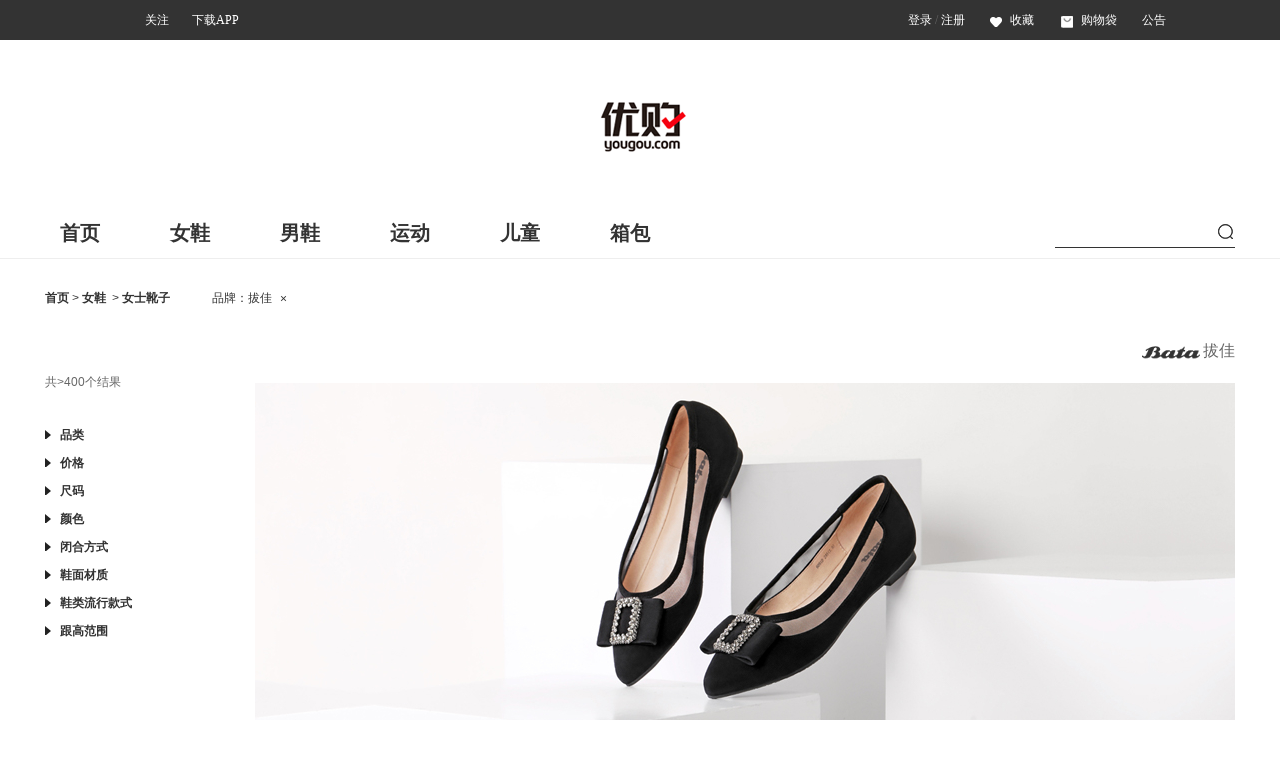

--- FILE ---
content_type: text/html;charset=UTF-8
request_url: https://www.yougou.com/f-bata-MXZ_UI0-0-6.html
body_size: 17344
content:
<!DOCTYPE html PUBLIC "-//W3C//DTD XHTML 1.0 Transitional//EN" "http://www.w3.org/TR/xhtml1/DTD/xhtml1-transitional.dtd">
<html xmlns="http://www.w3.org/1999/xhtml">
<head>
<meta http-equiv="Content-Type" content="text/html; charset=utf-8" />
	<title>
	  bata拔佳女士靴子-女鞋新款|正品|折扣|价格-优购网时尚商城
	</title>
	<meta name="Description" content="优购网热销bata拔佳女士靴子新款|正品|折扣,知名品牌，厂家直销，全网最低价，100%专柜正品保障，10天退换货!"/>
	<meta name="Keywords"  content="bata拔佳女士靴子新款|正品|折扣|价格"/>
	<meta http-equiv=”Cache-Control” content=”no-transform” />
	<meta http-equiv=”Cache-Control” content=”no-siteapp” />
<link href="//pcs1.ygimg.cn/template/common/css/yg-base-new.css?5.3.5.6" type="text/css" rel="stylesheet" />
<link href="//pcs1.ygimg.cn/template/common/css/base-2.css?5.3.5.6" type="text/css" rel="stylesheet" />
<link href="//pcs2.ygimg.cn/template/common/css/channel.css?5.3.5.6" type="text/css" rel="stylesheet" />
<link href="//pcs1.ygimg.cn/template/common/css/zy_active.css?5.3.5.6" type="text/css" rel="stylesheet" />
<link href="//pcs1.ygimg.cn/template/common/css/zy_search_list.css?5.3.5.6" type="text/css" rel="stylesheet" />
<script type="text/javascript" src="//pcs2.ygimg.cn/template/common/js/jquery-1.4.2.min.js?5.3.5.6"></script>
<style type="text/css">
	#mbx{display:inline-block;background:url(/template/common/images/filter-sprite.png?478b8e0e907e61a3b7d064721f98c584) no-repeat;background-position:right 0; padding-right:16px; margin-right:10px;}
</style> 
</head>
<body class="selfadaptat">
<!--header created time: 2026-01-22T04:01:13+08:00 -->
<!--公共头部start-->




<div class="header">
  <ul class="left-content">
    <li>
      <div class="scan-code">
        <a href="javascript:;">关注</a>
        <div class="border-content">
          <div class="border">
            <img src="//pcs1.ygimg.cn/template/common/images/weChat.jpg" alt="关注公众号" class="qr-code" />
            <span class="title">关注公众号</span>
          </div>
        </div>
      </div>
    </li>
    <li class="item-app">
      <div class="scan-code">
        <a href="javascript:;">下载APP</a>
        <div class="border-content">
          <div class="border">
            <img src="//pcs2.ygimg.cn/template/common/images/app.jpg" alt="优购APP下载" class="qr-code" />
            <span class="title">优购APP下载</span>
          </div>
        </div>
      </div>
    </li>
  </ul>
  <ul class="right-content" id="top_nav">
    <li class="item-frist about_user">
      <a rel="nofollow" href="javascript:login();">登录</a> /
      <a rel="nofollow" href="javascript:register();">注册</a>
    </li>
    <li class="item">
      <a href="//www.yougou.com/my/favorites.jhtml"  class="top-collect">
        <i class="icon bg-top_collect"></i>
        <span class="title">收藏</span>
      </a>
    </li>
    <li class="item-cart">
      <a href="//www.yougou.com/order.jhtml"><i class="icon"></i>购物袋</a>
    </li>
    <li class="item">
      <div class="notice">
        <a href="javascript:;">公告</a>
        <div class="notice-content">
          <ul class="notice-list">
            
              <li class="item ">
                <a target="_blank" href="/article/202501/8f1e35270a0246748c4ad1b914e5b193.shtml#ref=index&po=notice_notice1">优购2025春节物流安排通知</a>
              </li>
            
              <li class="item item1 ">
                <a target="_blank" href="/article/201805/3adfa2a3ca664e86ba4a6a8a33988940.shtml#ref=index&po=notice_notice2">优购客服电话变更</a>
              </li>
            
              <li class="item item1 ">
                <a target="_blank" href="/article/201607/182fbbbcc43940259e172d1da13cacce.shtml#ref=index&po=notice_notice3">提醒会员谨防诈骗电话</a>
              </li>
            
              <li class="item item1 ">
                <a target="_blank" href="/article/202201/047115d16bf647b5b92c82054671812b.shtml#ref=index&po=notice_notice4">优购防诈骗声明</a>
              </li>
            
          </ul>
        </div>
      </div>
    </li>
  </ul>
</div>
<!--导航start-->
<!-- nav created time: 2026-01-14T13:21:51+08:00 -->
<div id="logo" class="logo-container">
  <div class="header-logo">
    <a href="//www.yougou.com">
      <img src="/template/common/images/logo.png" width="98" height="58" />
    </a>
  </div>
  <div class="nav-container" style="padding-top: 0;">
    <div class="nav">
      <ul>
        <li id="nav_logo" style="display: none" class="item-first">
          <a href="//www.yougou.com">
            <img src="/template/common/images/logo.png" width="60" height="38" />
          </a>
        </li>
        
          <li class="item">
            <a href="//www.yougou.com/"
               
              target="_blank"
               
               >
              首页
            </a>
          </li>
        
          <li class="item">
            <a href="//www.yougou.com/f-0-MXZ-0-1.html"
               
                _yg_nav="5b2ba28f59bcda74c9000050"
              
              target="_blank"
               
               >
              女鞋
            </a>
          </li>
        
          <li class="item">
            <a href="//www.yougou.com/f-basto_bata_belle_crocs_hushpuppies_senda_tata_teenmix-Y0A-04Y004-1.html"
               
                _yg_nav="53d0e925c7da508b0c000195"
              
              target="_blank"
               
               >
              男鞋
            </a>
          </li>
        
          <li class="item">
            <a href="//www.yougou.com/f-0-PTK-0-1.html"
               
                _yg_nav="5b2badd459bcda74c900007a"
              
              target="_blank"
               
               >
              运动
            </a>
          </li>
        
          <li class="item">
            <a href="//www.yougou.com/f-0-9XB-0-1.html"
               
                _yg_nav="5b2bb95259bcdae402000009"
              
              target="_blank"
               
               >
              儿童
            </a>
          </li>
        
          <li class="item">
            <a href="//www.yougou.com/f-0-6LJ-0-1.html"
               
                _yg_nav="53d0e924c7da508b0c000155"
              
              target="_blank"
               
               >
              箱包
            </a>
          </li>
        
      </ul>

      <div class="search-wrapper">
        <form action="//www.yougou.com/sr/searchKey.sc " class="input_box" onsubmit="if(keyword.value==''){return false;}" id="J_TopSearchForm" method="get">
          <div class="search">
            <input type="text" id="keyword" name="keyword">
            <i id="btn-search" class="icon bg-Details_page_enlarge"></i>
          </div>
        </form>
      </div>

    </div>
  </div>

  <div class="nav-container-down">
    
      
    
      
      <div id="5b2ba28f59bcda74c9000050" class="nav-down-menu" style="display: none;" _yg_nav="5b2ba28f59bcda74c9000050">
        <div class="sub-container">
          
          <dl class="header-nav-dl">
            <dt>
              <a href="#"
                 target="_blank"
                 
                 >
                 品牌


              </a>
            </dt>
            
            <dd>
              <a href="//www.yougou.com/f-belle-MXZ-0-1.html"
                 target="_blank"
                 
                 >
                百丽
              </a>
            </dd>
            
            <dd>
              <a href="//www.yougou.com/f-teenmix-MXZ-0-1.html"
                 target="_blank"
                 
                 >
                天美意
              </a>
            </dd>
            
            <dd>
              <a href="//www.yougou.com/f-basto-MXZ-0-1.html"
                 target="_blank"
                 
                 >
                百思图
              </a>
            </dd>
            
            <dd>
              <a href="//www.yougou.com/f-tata-MXZ-0-1.html"
                 target="_blank"
                 
                 >
                他她
              </a>
            </dd>
            
            <dd>
              <a href="//www.yougou.com/f-senda-MXZ-0-1.html"
                 target="_blank"
                 
                 >
                森达
              </a>
            </dd>
            
            <dd>
              <a href="//www.yougou.com/f-bata-MXZ-0-1.html"
                 target="_blank"
                 
                 >
                拔佳
              </a>
            </dd>
            
            <dd>
              <a href="//www.yougou.com/f-staccato-MXZ-0-1.html"
                 target="_blank"
                 
                 >
                思加图
              </a>
            </dd>
            
            <dd>
              <a href="//www.yougou.com/f-joypeace-MXZ-0-1.html"
                 target="_blank"
                 
                 >
                真美诗
              </a>
            </dd>
            
            <dd>
              <a href="//www.yougou.com/f-HGK-0-0-6.html"
                 target="_blank"
                 
                 >
                HGK
              </a>
            </dd>
            
            <dd>
              <a href="//www.yougou.com/f-73hours-MXZ-0-1.html"
                 target="_blank"
                 
                 >
                73Hours
              </a>
            </dd>
            
            <dd>
              <a href="//www.yougou.com/f-toomanyshoes-MXZ-0-1.html"
                 target="_blank"
                 
                 >
                Toomanyshoes
              </a>
            </dd>
            
          </dl>
          
          <dl class="item header-nav-dl">
            <dt>
              <a href="#"
                 target="_blank"
                 
                 >
                 热销推荐


              </a>
            </dt>
            
            <dd>
              <a href="//www.yougou.com/f-0-MXZ-0-1.html"
                 target="_blank"
                 
                 >
                人气TOP
              </a>
            </dd>
            
            <dd>
              <a href="//www.yougou.com/f-0-MXZ-0-6.html"
                 target="_blank"
                 
                 >
                2026新款
              </a>
            </dd>
            
            <dd>
              <a href="//www.yougou.com/sr/searchKey.sc?keyword=%E5%95%86%E5%9C%BA%E5%90%8C%E6%AC%BE%E5%A5%B3&orderBy=1"
                 target="_blank"
                 
                 >
                商场同款
              </a>
            </dd>
            
            <dd>
              <a href="//www.yougou.com/f-0-MXZ_UI0_11U-0-1.html"
                 target="_blank"
                 
                 >
                经典马丁靴
              </a>
            </dd>
            
            <dd>
              <a href="//www.yougou.com/sr/searchKey.sc?keyword=%E4%BC%98%E9%9B%85%E9%AB%98%E8%B7%9F"
                 target="_blank"
                 
                 >
                优雅高跟
              </a>
            </dd>
            
            <dd>
              <a href="//www.yougou.com/sr/searchKey.sc?keyword=%E4%BC%91%E9%97%B2%E8%BF%90%E5%8A%A8%E5%A5%B3%E9%9E%8B"
                 target="_blank"
                 
                 >
                休闲运动
              </a>
            </dd>
            
            <dd>
              <a href="//www.yougou.com/sr/searchKey.sc?keyword=%E9%80%9A%E5%8B%A4%E5%A5%B3%E5%8D%95%E9%9E%8B"
                 target="_blank"
                 
                 >
                通勤单鞋
              </a>
            </dd>
            
            <dd>
              <a href="//www.yougou.com/sr/searchKey.sc?keyword=%E9%9B%AA%E5%9C%B0%E9%9D%B4%E5%A5%B3"
                 target="_blank"
                 
                 >
                保暖雪地靴
              </a>
            </dd>
            
          </dl>
          
          <dl class="item header-nav-dl">
            <dt>
              <a href="//www.yougou.com/f-0-MXZ_UI0-05B000-1.html"
                 target="_blank"
                 
                 >
                 女士靴子


              </a>
            </dt>
            
            <dd>
              <a href="//www.yougou.com/f-0-MXZ_UI0-0-6.html"
                 target="_blank"
                 
                 style="color: //www.yougou.com/sr/searchKey.sc?keyword;"
                 >
                2026新款
              </a>
            </dd>
            
            <dd>
              <a href="//www.yougou.com/sr/searchKey.sc?keyword=%E9%A9%AC%E4%B8%81%E9%9D%B4%E5%A5%B3&orderBy=1"
                 target="_blank"
                 
                 >
                马丁靴
              </a>
            </dd>
            
            <dd>
              <a href="//www.yougou.com/f-0-MXZ_UI0_3CN-0-1.html"
                 target="_blank"
                 
                 >
                短靴
              </a>
            </dd>
            
            <dd>
              <a href="//www.yougou.com/f-0-MXZ_UI0_78V-0-1.html"
                 target="_blank"
                 
                 >
                中靴
              </a>
            </dd>
            
            <dd>
              <a href="//www.yougou.com/f-0-MXZ_UI0_K8M-0-1.html"
                 target="_blank"
                 
                 >
                长靴
              </a>
            </dd>
            
            <dd>
              <a href="//www.yougou.com/sr/searchKey.sc?keyword=%E5%A5%B3%20%E6%97%B6%E8%A3%85%E9%9D%B4&orderBy=1"
                 target="_blank"
                 
                 >
                时装靴
              </a>
            </dd>
            
            <dd>
              <a href="//www.yougou.com/sr/searchKey.sc?keyword=%E9%AA%91%E5%A3%AB%E9%9D%B4"
                 target="_blank"
                 
                 >
                骑士靴
              </a>
            </dd>
            
            <dd>
              <a href="//www.yougou.com/sr/searchKey.sc?keyword=%E5%B7%A5%E8%A3%85%E9%9D%B4%E5%A5%B3"
                 target="_blank"
                 
                 >
                工装靴
              </a>
            </dd>
            
            <dd>
              <a href="//www.yougou.com/sr/searchKey.sc?keyword=%E7%83%9F%E7%AD%92%E9%9D%B4%E5%A5%B3"
                 target="_blank"
                 
                 >
                烟筒靴
              </a>
            </dd>
            
            <dd>
              <a href="//www.yougou.com/sr/searchKey.sc?keyword=%E8%A2%9C%E9%9D%B4%E5%A5%B3"
                 target="_blank"
                 
                 >
                袜靴
              </a>
            </dd>
            
            <dd>
              <a href="//www.yougou.com/sr/searchKey.sc?keyword=%E4%BC%91%E9%97%B2%E9%9D%B4%E5%A5%B3"
                 target="_blank"
                 
                 >
                休闲靴
              </a>
            </dd>
            
            <dd>
              <a href="//www.yougou.com/sr/searchKey.sc?keyword=%E9%9B%AA%E5%9C%B0%E9%9D%B4%E5%A5%B3"
                 target="_blank"
                 
                 >
                雪地靴
              </a>
            </dd>
            
          </dl>
          
          <dl class="item header-nav-dl">
            <dt>
              <a href="//www.yougou.com/f-0-MXZ_F5R-0-1.html"
                 target="_blank"
                 
                 >
                 女士单鞋


              </a>
            </dt>
            
            <dd>
              <a href="//www.yougou.com/f-0-MXZ_F5R-0-6.html"
                 target="_blank"
                 
                 >
                2026新款
              </a>
            </dd>
            
            <dd>
              <a href="//www.yougou.com/sr/searchKey.sc?keyword=%E5%8B%83%E8%82%AF%E9%9E%8B%E5%A5%B3"
                 target="_blank"
                 
                 >
                勃肯鞋
              </a>
            </dd>
            
            <dd>
              <a href="//www.yougou.com/sr/searchKey.sc?keyword=%E9%80%9A%E5%8B%A4%E5%A5%B3%E5%8D%95%E9%9E%8B&orderBy=1"
                 target="_blank"
                 
                 >
                通勤单鞋
              </a>
            </dd>
            
            <dd>
              <a href="//www.yougou.com/sr/searchKey.sc?keyword=%E6%9D%BF%E9%9E%8B%E5%A5%B3&orderBy=6"
                 target="_blank"
                 
                 >
                板鞋
              </a>
            </dd>
            
            <dd>
              <a href="//www.yougou.com/sr/searchKey.sc?keyword=%E4%B9%90%E7%A6%8F&orderBy=1&catgNo=MXZ_F5R"
                 target="_blank"
                 
                 >
                乐福鞋
              </a>
            </dd>
            
            <dd>
              <a href="//www.yougou.com/sr/searchKey.sc?keyword=%E8%80%81%E7%88%B9%E9%9E%8B%E5%A5%B3&orderBy=1"
                 target="_blank"
                 
                 >
                老爹鞋
              </a>
            </dd>
            
            <dd>
              <a href="//www.yougou.com/sr/searchKey.sc?keyword=%E5%B0%8F%E7%99%BD%E9%9E%8B%E5%A5%B3&orderBy=1"
                 target="_blank"
                 
                 >
                小白鞋
              </a>
            </dd>
            
            <dd>
              <a href="//www.yougou.com/sr/searchKey.sc?keyword=%E9%AB%98%E8%B7%9F%E5%8D%95%E9%9E%8B&orderBy=1"
                 target="_blank"
                 
                 >
                高跟单鞋
              </a>
            </dd>
            
            <dd>
              <a href="//www.yougou.com/sr/searchKey.sc?keyword=%E9%98%BF%E7%94%98%E5%A5%B3"
                 target="_blank"
                 
                 >
                阿甘鞋
              </a>
            </dd>
            
            <dd>
              <a href="//www.yougou.com/sr/searchKey.sc?keyword=%E9%AB%98%E5%B8%AE%E5%A5%B3%E9%9E%8B"
                 target="_blank"
                 
                 >
                高帮鞋
              </a>
            </dd>
            
            <dd>
              <a href="//www.yougou.com/sr/searchKey.sc?keyword=%E7%89%9B%E6%B4%A5%E9%9E%8B%20%E5%A5%B3&orderBy=1"
                 target="_blank"
                 
                 >
                牛津鞋
              </a>
            </dd>
            
            <dd>
              <a href="//www.yougou.com/sr/searchKey.sc?keyword=%E5%BE%B7%E8%AE%AD%E5%A5%B3"
                 target="_blank"
                 
                 >
                德训鞋
              </a>
            </dd>
            
            <dd>
              <a href="//www.yougou.com/sr/searchKey.sc?keyword=%E5%A5%B3%E5%B8%86%E5%B8%83&orderBy=0&attrStr=01H07N"
                 target="_blank"
                 
                 >
                帆布鞋
              </a>
            </dd>
            
          </dl>
          
          <dl class="item header-nav-dl">
            <dt>
              <a href="//www.yougou.com/f-0-MXZ_FQM-0-1.html"
                 target="_blank"
                 
                 >
                 女士凉鞋


              </a>
            </dt>
            
            <dd>
              <a href="//www.yougou.com/f-0-MXZ_FQM-0-6.html"
                 target="_blank"
                 
                 >
                2025夏凉
              </a>
            </dd>
            
            <dd>
              <a href="//www.yougou.com/sr/searchKey.sc?keyword=%E5%8C%85%E5%A4%B4%E5%87%89%E9%9E%8B%20%E5%A5%B3&orderBy=1"
                 target="_blank"
                 
                 >
                包头凉鞋
              </a>
            </dd>
            
            <dd>
              <a href="//www.yougou.com/sr/searchKey.sc?keyword=%E4%B8%80%E5%AD%97%E5%B8%A6%E5%87%89%E9%9E%8B%20%E5%A5%B3&orderBy=1"
                 target="_blank"
                 
                 >
                一字带凉鞋
              </a>
            </dd>
            
            <dd>
              <a href="//www.yougou.com/sr/searchKey.sc?keyword=%E4%BC%91%E9%97%B2%E5%87%89%E9%9E%8B%E5%A5%B3&orderBy=1"
                 target="_blank"
                 
                 >
                休闲凉鞋
              </a>
            </dd>
            
            <dd>
              <a href="//www.yougou.com/sr/searchKey.sc?keyword=%E6%8B%96%E9%9E%8B%E5%A5%B3&orderBy=1"
                 target="_blank"
                 
                 >
                自在拖鞋
              </a>
            </dd>
            
            <dd>
              <a href="//www.yougou.com/sr/searchKey.sc?keyword=%E7%A9%86%E5%8B%92%E9%9E%8B%20%E5%A5%B3&orderBy=1"
                 target="_blank"
                 
                 >
                穆勒鞋
              </a>
            </dd>
            
            <dd>
              <a href="//www.yougou.com/sr/searchKey.sc?keyword=%E5%8E%9A%E5%BA%95%E5%87%89%E9%9E%8B%E5%A5%B3&orderBy=1"
                 target="_blank"
                 
                 >
                厚底凉鞋
              </a>
            </dd>
            
          </dl>
          
        </div>
      </div>
      
    
      
      <div id="53d0e925c7da508b0c000195" class="nav-down-menu" style="display: none;" _yg_nav="53d0e925c7da508b0c000195">
        <div class="sub-container">
          
          <dl class="header-nav-dl">
            <dt>
              <a href="#"
                 target="_blank"
                 
                 >
                 品牌


              </a>
            </dt>
            
            <dd>
              <a href="//www.yougou.com/f-belle-Y0A-04Y004-1.html"
                 target="_blank"
                 
                 >
                百丽
              </a>
            </dd>
            
            <dd>
              <a href="//www.yougou.com/f-basto-Y0A-04Y004-1.html"
                 target="_blank"
                 
                 >
                百思图
              </a>
            </dd>
            
            <dd>
              <a href="//www.yougou.com/f-senda-Y0A-04Y004-1.html"
                 target="_blank"
                 
                 >
                森达
              </a>
            </dd>
            
            <dd>
              <a href="//www.yougou.com/f-tata-Y0A-04Y004-1.html"
                 target="_blank"
                 
                 >
                他她
              </a>
            </dd>
            
            <dd>
              <a href="//www.yougou.com/f-bata-Y0A-04Y004-1.html"
                 target="_blank"
                 
                 >
                拔佳
              </a>
            </dd>
            
            <dd>
              <a href="//www.yougou.com/f-teenmix-Y0A-04Y004-1.html"
                 target="_blank"
                 
                 >
                天美意
              </a>
            </dd>
            
            <dd>
              <a href="//www.yougou.com/f-skap-Y0A-04Y004-1.html"
                 target="_blank"
                 
                 >
                圣伽步
              </a>
            </dd>
            
            <dd>
              <a href="//www.yougou.com/f-staccato-Y0A-04Y004-1.html"
                 target="_blank"
                 
                 >
                思加图
              </a>
            </dd>
            
          </dl>
          
          <dl class="item header-nav-dl">
            <dt>
              <a href="#"
                 target="_blank"
                 
                 >
                 热销推荐


              </a>
            </dt>
            
            <dd>
              <a href="//www.yougou.com/f-0-Y0A-0-1.html"
                 target="_blank"
                 
                 >
                热销TOP
              </a>
            </dd>
            
            <dd>
              <a href="//www.yougou.com/sr/searchKey.sc?keyword=2026%E6%96%B0%E6%AC%BE&orderBy=6"
                 target="_blank"
                 
                 >
                2026新款
              </a>
            </dd>
            
            <dd>
              <a href="//www.yougou.com/sr/searchKey.sc?keyword=%E5%90%8C%E6%AC%BE&orderBy=1&catgNo=Y0A"
                 target="_blank"
                 
                 >
                商场同款
              </a>
            </dd>
            
            <dd>
              <a href="//www.yougou.com/sr/searchKey.sc?keyword=%E4%BC%91%E9%97%B2%E7%9A%AE%E9%9E%8B%E7%94%B7"
                 target="_blank"
                 
                 >
                休闲皮鞋
              </a>
            </dd>
            
            <dd>
              <a href="//www.yougou.com/f-basto_bata_belle_crocs_hushpuppies_senda_tata_teenmix-Y0A_XE1_EBA-04Y004-1.html"
                 target="_blank"
                 
                 >
                运动休闲
              </a>
            </dd>
            
            <dd>
              <a href="//www.yougou.com/sr/searchKey.sc?keyword=%E7%94%B7%E9%9D%B4"
                 target="_blank"
                 
                 >
                男士靴子
              </a>
            </dd>
            
          </dl>
          
          <dl class="item header-nav-dl">
            <dt>
              <a href="#"
                 target="_blank"
                 
                 >
                 精选分类


              </a>
            </dt>
            
            <dd>
              <a href="//www.yougou.com/sr/searchKey.sc?keyword=%E6%AD%A3%E8%A3%85%E7%9A%AE%E9%9E%8B"
                 target="_blank"
                 
                 >
                正装皮鞋
              </a>
            </dd>
            
            <dd>
              <a href="//www.yougou.com/sr/searchKey.sc?keyword=%E5%B7%A5%E8%A3%85%E9%9D%B4"
                 target="_blank"
                 
                 >
                工装靴
              </a>
            </dd>
            
            <dd>
              <a href="//www.yougou.com/f-basto_bata_belle_crocs_hushpuppies_senda_tata_teenmix-Y0A_XE1_EBA-04Y004-1.html"
                 target="_blank"
                 
                 >
                男士运动鞋
              </a>
            </dd>
            
            <dd>
              <a href="//www.yougou.com/sr/searchKey.sc?keyword=%E4%BC%91%E9%97%B2%E7%9A%AE%E9%9E%8B%E7%94%B7&orderBy=1"
                 target="_blank"
                 
                 >
                休闲皮鞋
              </a>
            </dd>
            
            <dd>
              <a href="//www.yougou.com/f-basto_bata_belle_crocs_hushpuppies_senda_tata_teenmix-Y0A_XE1_5LU-04Y004-1.html"
                 target="_blank"
                 
                 >
                男士休闲鞋
              </a>
            </dd>
            
            <dd>
              <a href="//www.yougou.com/sr/searchKey.sc?keyword=%E6%9D%BF%E9%9E%8B%E7%94%B7%E5%A3%AB"
                 target="_blank"
                 
                 >
                休闲板鞋
              </a>
            </dd>
            
            <dd>
              <a href="//www.yougou.com/sr/searchKey.sc?keyword=%E5%B8%83%E9%9E%8B%E7%94%B7&orderBy=1"
                 target="_blank"
                 
                 >
                舒适布鞋
              </a>
            </dd>
            
            <dd>
              <a href="//www.yougou.com/f-basto_bata_belle_crocs_hushpuppies_senda_tata_teenmix-Y0A_XE1_8OT-04Y004-1.html"
                 target="_blank"
                 
                 >
                豆豆鞋
              </a>
            </dd>
            
            <dd>
              <a href="//www.yougou.com/f-basto_bata_belle_crocs_hushpuppies_senda_tata_teenmix-Y0A_KJG-04Y004-1.html"
                 target="_blank"
                 
                 >
                休闲凉鞋
              </a>
            </dd>
            
            <dd>
              <a href="//www.yougou.com/sr/searchKey.sc?keyword=%E5%B0%8F%E7%99%BD%E9%9E%8B%E7%94%B7&orderBy=1"
                 target="_blank"
                 
                 >
                小白鞋
              </a>
            </dd>
            
            <dd>
              <a href="//www.yougou.com/f-basto_bata_belle_crocs_hushpuppies_senda_tata_teenmix-Y0A_KJG_32M-04Y004-1.html"
                 target="_blank"
                 
                 >
                男士拖鞋
              </a>
            </dd>
            
          </dl>
          
        </div>
      </div>
      
    
      
      <div id="5b2badd459bcda74c900007a" class="nav-down-menu" style="display: none;" _yg_nav="5b2badd459bcda74c900007a">
        <div class="sub-container">
          
          <dl class="header-nav-dl">
            <dt>
              <a href="//www.yougou.com/f-0-PTK-0-1.html"
                 
                 >
                 品牌


              </a>
            </dt>
            
            <dd>
              <a href="//www.yougou.com/f-adidas-PTK-0-1.html"
                 target="_blank"
                 
                 >
                阿迪达斯
              </a>
            </dd>
            
            <dd>
              <a href="//www.yougou.com/f-nike-PTK-0-1.html"
                 target="_blank"
                 
                 >
                耐克
              </a>
            </dd>
            
            <dd>
              <a href="//www.yougou.com/f-adidasoriginals-PTK-0-1.html"
                 target="_blank"
                 
                 >
                三叶草
              </a>
            </dd>
            
            <dd>
              <a href="//www.yougou.com/f-adidasneo-PTK-0-1.html"
                 target="_blank"
                 
                 >
                阿迪休闲
              </a>
            </dd>
            
            <dd>
              <a href="//www.yougou.com/puma-brand.html"
                 target="_blank"
                 
                 >
                彪马
              </a>
            </dd>
            
            <dd>
              <a href="//www.yougou.com/f-converse-PTK-0-1.html"
                 target="_blank"
                 
                 >
                匡威
              </a>
            </dd>
            
            <dd>
              <a href="//www.yougou.com/f-onitsukatiger-PTK-0-1.html"
                 target="_blank"
                 
                 >
                鬼冢虎
              </a>
            </dd>
            
            <dd>
              <a href="//www.yougou.com/f-asics-PTK-0-1.html"
                 target="_blank"
                 
                 >
                亚瑟士
              </a>
            </dd>
            
            <dd>
              <a href="//www.yougou.com/f-reebok-PTK-0-1.html"
                 target="_blank"
                 
                 >
                锐步
              </a>
            </dd>
            
            <dd>
              <a href="//www.yougou.com/f-vans-PTK-0-1.html"
                 target="_blank"
                 
                 >
                万斯
              </a>
            </dd>
            
            <dd>
              <a href="//www.yougou.com/f-Lining-0-0-1.html"
                 target="_blank"
                 
                 >
                李宁
              </a>
            </dd>
            
            <dd>
              <a href="//www.yougou.com/f-OGR-0-0-6.html"
                 target="_blank"
                 
                 >
                OGR
              </a>
            </dd>
            
          </dl>
          
          <dl class="item header-nav-dl">
            <dt>
              <a href="//www.yougou.com/f-0-PTK_J7F-0-1.html"
                 target="_blank"
                 
                 >
                 运动鞋


              </a>
            </dt>
            
            <dd>
              <a href="//www.yougou.com/f-0-PTK_J7F_LMT-0-1.html"
                 target="_blank"
                 
                 >
                跑步鞋
              </a>
            </dd>
            
            <dd>
              <a href="//www.yougou.com/f-0-PTK_J7F_2GZ-0-1.html"
                 target="_blank"
                 
                 >
                休闲鞋
              </a>
            </dd>
            
            <dd>
              <a href="//www.yougou.com/f-0-PTK_J7F_CQ2-0-1.html"
                 target="_blank"
                 
                 >
                复刻鞋
              </a>
            </dd>
            
            <dd>
              <a href="//www.yougou.com/f-0-PTK_J7F_CQL-0-1.html"
                 target="_blank"
                 
                 >
                篮球鞋
              </a>
            </dd>
            
            <dd>
              <a href="//www.yougou.com/f-0-PTK_J7F_KDP-0-1.html"
                 target="_blank"
                 
                 >
                户外鞋
              </a>
            </dd>
            
            <dd>
              <a href="//www.yougou.com/f-0-PTK_J7F_5YS-0-1.html"
                 target="_blank"
                 
                 >
                帆布鞋
              </a>
            </dd>
            
            <dd>
              <a href="//www.yougou.com/f-0-PTK_J7F_XKG-0-1.html"
                 target="_blank"
                 
                 >
                网球鞋
              </a>
            </dd>
            
            <dd>
              <a href="//www.yougou.com/f-0-PTK_J7F_BSP-0-1.html"
                 target="_blank"
                 
                 >
                综训鞋
              </a>
            </dd>
            
            <dd>
              <a href="//www.yougou.com/f-0-PTK_J7F_2GI-0-1.html"
                 target="_blank"
                 
                 >
                健步鞋
              </a>
            </dd>
            
            <dd>
              <a href="//www.yougou.com/f-0-PTK_J7F_CMO-0-1.html"
                 target="_blank"
                 
                 >
                足球鞋
              </a>
            </dd>
            
            <dd>
              <a href="//www.yougou.com/f-0-PTK_J7F_8Y5-0-1.html"
                 target="_blank"
                 
                 >
                凉鞋/拖鞋
              </a>
            </dd>
            
            <dd>
              <a href="//www.yougou.com/f-0-PTK_I0E-0-1.html"
                 target="_blank"
                 
                 >
                包配
              </a>
            </dd>
            
          </dl>
          
          <dl class="item header-nav-dl">
            <dt>
              <a href="//www.yougou.com/f-0-PTK_9NZ-0-1.html"
                 target="_blank"
                 
                 >
                 运动服


              </a>
            </dt>
            
            <dd>
              <a href="//www.yougou.com/f-0-PTK_9NZ_UR8-0-1.html"
                 target="_blank"
                 
                 >
                夹克
              </a>
            </dd>
            
            <dd>
              <a href="//www.yougou.com/f-0-PTK_9NZ_691-0-1.html"
                 target="_blank"
                 
                 >
                卫衣/套头衫
              </a>
            </dd>
            
            <dd>
              <a href="//www.yougou.com/f-0-PTK_9NZ_G4R-0-1.html"
                 
                 >
                长裤
              </a>
            </dd>
            
            <dd>
              <a href="//www.yougou.com/f-0-PTK_9NZ_K02-0-1.html"
                 target="_blank"
                 
                 >
                T恤
              </a>
            </dd>
            
            <dd>
              <a href="//www.yougou.com/f-0-PTK_9NZ_VK5-0-1.html"
                 target="_blank"
                 
                 >
                POLO衫
              </a>
            </dd>
            
            <dd>
              <a href="//www.yougou.com/f-0-PTK_9NZ_FTS-0-1.html"
                 target="_blank"
                 
                 >
                短裤
              </a>
            </dd>
            
            <dd>
              <a href="//www.yougou.com/f-0-PTK_9NZ_CJW-0-1.html"
                 target="_blank"
                 
                 >
                紧身服/胸衣
              </a>
            </dd>
            
          </dl>
          
          <dl class="item header-nav-dl">
            <dt>
              <a href="//www.yougou.com/f-0-PTK-0-1.html"
                 target="_blank"
                 
                 >
                 关键词


              </a>
            </dt>
            
            <dd>
              <a href="//www.yougou.com/f-0-PTK-052001_05B001-1.html"
                 target="_blank"
                 
                 >
                专柜同款
              </a>
            </dd>
            
            <dd>
              <a href="//www.yougou.com/f-0-PTK-052001-1.html"
                 target="_blank"
                 
                 >
                夏季新品
              </a>
            </dd>
            
            <dd>
              <a href="//www.yougou.com/sr/searchKey.sc?keyword=%E8%B4%9D%E5%A3%B3%E5%A4%B4%E4%BC%91%E9%97%B2%E9%9E%8B&orderBy=0&catgNo=PTK"
                 target="_blank"
                 
                 >
                贝壳头鞋
              </a>
            </dd>
            
            <dd>
              <a href="//www.yougou.com/f-0-PTK-0-5.html"
                 
                 >
                SALE
              </a>
            </dd>
            
          </dl>
          
        </div>
      </div>
      
    
      
      <div id="5b2bb95259bcdae402000009" class="nav-down-menu" style="display: none;" _yg_nav="5b2bb95259bcdae402000009">
        <div class="sub-container">
          
          <dl class="header-nav-dl">
            <dt>
              <a href="//www.yougou.com/f-0-9XB-0-0.html"
                 target="_blank"
                 
                 style="color:  阿;"
                 >
                 热门品牌


              </a>
            </dt>
            
            <dd>
              <a href="//www.yougou.com/f-adidas_adidasoriginals-9XB-0-0.html"
                 target="_blank"
                 
                 >
                阿迪
              </a>
            </dd>
            
            <dd>
              <a href="//www.yougou.com/f-nike-9XB-0-0.html"
                 target="_blank"
                 
                 >
                耐克
              </a>
            </dd>
            
            <dd>
              <a href="//www.yougou.com/f-adidasoriginals-9XB-0-6.html"
                 target="_blank"
                 
                 >
                 三叶草
              </a>
            </dd>
            
            <dd>
              <a href="//www.yougou.com/f-onitsukatiger-9XB-0-1.html"
                 
                 >
                鬼冢虎
              </a>
            </dd>
            
          </dl>
          
          <dl class="item header-nav-dl">
            <dt>
              <a href="//www.yougou.com/f-0-9XB_HX4-0-0.html"
                 target="_blank"
                 
                 >
                 童鞋


              </a>
            </dt>
            
            <dd>
              <a href="//www.yougou.com/f-0-9XB_HX4_4VU-0-1.html"
                 target="_blank"
                 
                 >
                复刻鞋
              </a>
            </dd>
            
            <dd>
              <a href="//www.yougou.com/f-0-9XB_HX4_8B4-0-0.html"
                 target="_blank"
                 
                 >
                休闲鞋
              </a>
            </dd>
            
            <dd>
              <a href="//www.yougou.com/f-0-9XB_HX4_7V4-0-1.html"
                 target="_blank"
                 
                 >
                篮球鞋
              </a>
            </dd>
            
            <dd>
              <a href="//www.yougou.com/f-0-9XB_HX4_N2F-0-1.html"
                 target="_blank"
                 
                 >
                跑步鞋
              </a>
            </dd>
            
            <dd>
              <a href="//www.yougou.com/f-0-9XB_HX4_WBK-0-1.html"
                 target="_blank"
                 
                 >
                训练鞋
              </a>
            </dd>
            
          </dl>
          
          <dl class="item header-nav-dl">
            <dt>
              <a href="//www.yougou.com/f-0-9XB_A0E-0-0.html"
                 target="_blank"
                 
                 >
                 童装


              </a>
            </dt>
            
            <dd>
              <a href="//www.yougou.com/f-0-9XB_A0E_UBH-0-1.html"
                 target="_blank"
                 
                 >
                儿童套装
              </a>
            </dd>
            
            <dd>
              <a href="//www.yougou.com/f-0-9XB_A0E_J6C-0-1.html"
                 target="_blank"
                 
                 >
                裤装
              </a>
            </dd>
            
            <dd>
              <a href="//www.yougou.com/f-0-9XB_A0E_00X-0-1.html"
                 target="_blank"
                 
                 >
                外套/风衣
              </a>
            </dd>
            
            <dd>
              <a href="//www.yougou.com/f-0-9XB_A0E_DDD-0-1.html"
                 target="_blank"
                 
                 >
                卫衣
              </a>
            </dd>
            
            <dd>
              <a href="//www.yougou.com/f-0-9XB_A0E_ORE-0-1.html"
                 target="_blank"
                 
                 >
                棉服/羽绒服
              </a>
            </dd>
            
            <dd>
              <a href="//www.yougou.com/f-0-9XB_A0E_4Y2-0-1.html"
                 
                 >
                裙装
              </a>
            </dd>
            
            <dd>
              <a href="//www.yougou.com/f-0-9XB_A0E_1LG-0-1.html"
                 target="_blank"
                 
                 >
                T恤
              </a>
            </dd>
            
          </dl>
          
        </div>
      </div>
      
    
      
      <div id="53d0e924c7da508b0c000155" class="nav-down-menu" style="display: none;" _yg_nav="53d0e924c7da508b0c000155">
        <div class="sub-container">
          
          <dl class="header-nav-dl">
            <dt>
              <a href="#"
                 target="_blank"
                 
                 >
                 品牌


              </a>
            </dt>
            
            <dd>
              <a href="//www.yougou.com/f-belle-6LJ-0-1.html"
                 target="_blank"
                 
                 >
                百丽
              </a>
            </dd>
            
            <dd>
              <a href="//www.yougou.com/f-basto-6LJ-0-1.html"
                 target="_blank"
                 
                 >
                百思图
              </a>
            </dd>
            
            <dd>
              <a href="//www.yougou.com/f-tata-6LJ-0-1.html"
                 target="_blank"
                 
                 >
                他她
              </a>
            </dd>
            
            <dd>
              <a href="//www.yougou.com/f-teenmix-6LJ-0-1.html"
                 target="_blank"
                 
                 >
                天美意
              </a>
            </dd>
            
            <dd>
              <a href="//www.yougou.com/f-staccato-6LJ-0-1.html"
                 target="_blank"
                 
                 >
                思加图
              </a>
            </dd>
            
            <dd>
              <a href="//www.yougou.com/f-senda-6LJ-0-1.html"
                 target="_blank"
                 
                 >
                森达
              </a>
            </dd>
            
            <dd>
              <a href="//www.yougou.com/f-joypeace-6LJ-0-1.html"
                 target="_blank"
                 
                 >
                真美诗
              </a>
            </dd>
            
            <dd>
              <a href="//www.yougou.com/f-toomanyshoes-6LJ-0-1.html"
                 target="_blank"
                 
                 >
                Toomanyshoes
              </a>
            </dd>
            
          </dl>
          
          <dl class="item header-nav-dl">
            <dt>
              <a href="//www.yougou.com/f-0-6LJ-0-1.html"
                 target="_blank"
                 
                 >
                 热销推荐


              </a>
            </dt>
            
            <dd>
              <a href="//www.yougou.com/f-0-6LJ-0-1.html"
                 target="_blank"
                 
                 >
                人气TOP
              </a>
            </dd>
            
            <dd>
              <a href="//www.yougou.com/f-0-6LJ-0-6.html"
                 target="_blank"
                 
                 >
                2026新款
              </a>
            </dd>
            
          </dl>
          
          <dl class="item header-nav-dl">
            <dt>
              <a href="//www.yougou.com/sr/searchKey.sc?keyword=%E5%8C%85&orderBy=1&attrStr=04Y001&catgNo=6LJ_345"
                 target="_blank"
                 
                 >
                 魅力女包


              </a>
            </dt>
            
            <dd>
              <a href="//www.yougou.com/sr/searchKey.sc?keyword=%E6%96%B9%E5%8C%85&orderBy=1"
                 target="_blank"
                 
                 >
                经典方包
              </a>
            </dd>
            
            <dd>
              <a href="//www.yougou.com/sr/searchKey.sc?keyword=%E6%B0%B4%E6%A1%B6%E5%8C%85&orderBy=1"
                 target="_blank"
                 
                 >
                水桶包
              </a>
            </dd>
            
            <dd>
              <a href="//www.yougou.com/sr/searchKey.sc?keyword=%E6%89%98%E7%89%B9&orderBy=1"
                 target="_blank"
                 
                 >
                托特包
              </a>
            </dd>
            
            <dd>
              <a href="//www.yougou.com/f-0-6LJ_345_CEE-0-1.html"
                 target="_blank"
                 
                 >
                手提/手包
              </a>
            </dd>
            
            <dd>
              <a href="//www.yougou.com/f-0-6LJ_345_I47-0-1.html"
                 target="_blank"
                 
                 >
                单肩/斜挎
              </a>
            </dd>
            
            <dd>
              <a href="//www.yougou.com/f-0-6LJ_345_8HJ-0-1.html"
                 target="_blank"
                 
                 >
                双肩包
              </a>
            </dd>
            
          </dl>
          
          <dl class="item header-nav-dl">
            <dt>
              <a href="//www.yougou.com/f-0-6LJ_Q5K-0-1.html"
                 target="_blank"
                 
                 >
                 经典男包


              </a>
            </dt>
            
            <dd>
              <a href="//www.yougou.com/f-0-6LJ_Q5K_LPU-0-1.html"
                 target="_blank"
                 
                 >
                单肩/斜挎
              </a>
            </dd>
            
            <dd>
              <a href="//www.yougou.com/f-0-6LJ_Q5K_51J-0-1.html"
                 target="_blank"
                 
                 >
                手提/手包
              </a>
            </dd>
            
            <dd>
              <a href="//www.yougou.com/f-0-6LJ_Q5K_66S-0-1.html"
                 target="_blank"
                 
                 >
                双肩包
              </a>
            </dd>
            
            <dd>
              <a href="//www.yougou.com/sr/searchKey.sc?keyword=+%E8%85%B0%E5%8C%85+%E7%94%B7"
                 target="_blank"
                 
                 >
                腰包/挎包
              </a>
            </dd>
            
          </dl>
          
        </div>
      </div>
      
    
  </div>
  <div class="line"></div>
</div>
<!--//导航end-->
<script type="text/javascript" src="//pcs2.ygimg.cn/template/common/js/index.js?5.3.5.6"></script>
<script type="text/javascript" src="//pcs2.ygimg.cn/template/common/js/yg_suggest.js?5.3.5.6"></script>
<!--//公共头部end-->

<input type="hidden" name="baseLink" value="bata-MXZ_UI0-0" id="baseLink"/>
<input type="hidden" name="queryStr" value="" id="queryStr"/>
<input type="hidden" name="orderBy" value="6" id="orderBy"/>
<input type="hidden" name="mctcd" value="" id="mctcd"/>
<input type="hidden" name="brandEnName" value="bata" id="brandEnName"/>
<input type="hidden" name="storeId" value="" id="storeId"/>
<input type="hidden" name="queryParams" value="" id="queryParams"/>
<input type="hidden" name="shoppePro" value="05B" id="shoppePro"/>
<input type="hidden" name="seasonPro" value="052" id="seasonPro"/>
<input type="hidden" name="price_area" value="" id="price_area"/>
<input type="hidden" name="isSearchKey" value="" id="isSearchKey"/>
<div class="filter-wrap">
    <div class="filter-title-list">
        <ul class="menu-list">
        	<li><a href="/">首页</a><span class="fenge">&nbsp;&gt;</span></li>
	        	<li>
							<a href="https://www.yougou.com/f-bata-MXZ-0-6.html" title="女鞋">女鞋</a>
	        	</li>
	        	<span class="fenge">&nbsp;&gt;</span>
	        	<li>
							<a href="https://www.yougou.com/f-bata-MXZ_UI0-0-6.html" title="女士靴子">女士靴子</a>
	        	</li>
	        	<span class="fenge">&nbsp;&nbsp;</span>
        </ul>
        <ul class="filter-result-list">
			 					<li>
			 						<span>品牌：</span><span class="filter-condition">拔佳</span>
				 					<i>×</i>
				 					<a href="https://www.yougou.com/f-0-MXZ_UI0-0-6.html"></a>
			 					</li>
        </ul>
    </div>
    <div class="filter-sub-wrap">
        <div class="filter-sub-navlist">
            <p>共<span>>400</span>个结果</p>
            <form action="" method="get">
            	<ul class="filter-list-wrap">
		                    <li class="radio">
		                        <p>
		                        	<i></i>
		                        	品类
	                        				                        </p>
		                        <div>
		                            <ul>
			                                <li class="radio-item">
			                                	<p>
			                                		<i></i>
			                                		<label for="propSubCat00"><a href="https://www.yougou.com/f-bata-MXZ_UI0_3CN-0-6.html" title="短靴">短靴(262)</a></label>
			                                	</p>
			                            		<ul>
			                					 	<li>
			                                            <input type="radio" name="3CN" value="短靴" id="propCat00" />
			                                            <label for="propCat00"><a href="https://www.yougou.com/f-bata-MXZ_UI0_3CN-0-6.html" title="短靴">短靴(262)</a></label>
		                                        	</li>
			                					</ul>	
			                                </li>
			                                <li class="radio-item">
			                                	<p>
			                                		<i></i>
			                                		<label for="propSubCat01"><a href="https://www.yougou.com/f-bata-MXZ_UI0_11U-0-6.html" title="马丁靴">马丁靴(38)</a></label>
			                                	</p>
			                            		<ul>
			                					 	<li>
			                                            <input type="radio" name="11U" value="马丁靴" id="propCat01" />
			                                            <label for="propCat01"><a href="https://www.yougou.com/f-bata-MXZ_UI0_11U-0-6.html" title="马丁靴">马丁靴(38)</a></label>
		                                        	</li>
			                					</ul>	
			                                </li>
			                                <li class="radio-item">
			                                	<p>
			                                		<i></i>
			                                		<label for="propSubCat02"><a href="https://www.yougou.com/f-bata-MXZ_UI0_78V-0-6.html" title="中靴">中靴(90)</a></label>
			                                	</p>
			                            		<ul>
			                					 	<li>
			                                            <input type="radio" name="78V" value="中靴" id="propCat02" />
			                                            <label for="propCat02"><a href="https://www.yougou.com/f-bata-MXZ_UI0_78V-0-6.html" title="中靴">中靴(90)</a></label>
		                                        	</li>
			                					</ul>	
			                                </li>
			                                <li class="radio-item">
			                                	<p>
			                                		<i></i>
			                                		<label for="propSubCat03"><a href="https://www.yougou.com/f-bata-MXZ_UI0_K8M-0-6.html" title="长靴">长靴(44)</a></label>
			                                	</p>
			                            		<ul>
			                					 	<li>
			                                            <input type="radio" name="K8M" value="长靴" id="propCat03" />
			                                            <label for="propCat03"><a href="https://www.yougou.com/f-bata-MXZ_UI0_K8M-0-6.html" title="长靴">长靴(44)</a></label>
		                                        	</li>
			                					</ul>	
			                                </li>
			                                <li class="radio-item">
			                                	<p>
			                                		<i></i>
			                                		<label for="propSubCat04"><a href="https://www.yougou.com/f-bata-MXZ_UI0_E6M-0-6.html" title="超长靴">超长靴(4)</a></label>
			                                	</p>
			                            		<ul>
			                					 	<li>
			                                            <input type="radio" name="E6M" value="超长靴" id="propCat04" />
			                                            <label for="propCat04"><a href="https://www.yougou.com/f-bata-MXZ_UI0_E6M-0-6.html" title="超长靴">超长靴(4)</a></label>
		                                        	</li>
			                					</ul>	
			                                </li>
			                                <li class="radio-item">
			                                	<p>
			                                		<i></i>
			                                		<label for="propSubCat05"><a href="https://www.yougou.com/f-bata-MXZ_UI0_0W4-0-6.html" title="骑士靴">骑士靴(7)</a></label>
			                                	</p>
			                            		<ul>
			                					 	<li>
			                                            <input type="radio" name="0W4" value="骑士靴" id="propCat05" />
			                                            <label for="propCat05"><a href="https://www.yougou.com/f-bata-MXZ_UI0_0W4-0-6.html" title="骑士靴">骑士靴(7)</a></label>
		                                        	</li>
			                					</ul>	
			                                </li>
			                                <li class="radio-item">
			                                	<p>
			                                		<i></i>
			                                		<label for="propSubCat06"><a href="https://www.yougou.com/f-bata-MXZ_UI0_WKL-0-6.html" title="雪地靴">雪地靴(39)</a></label>
			                                	</p>
			                            		<ul>
			                					 	<li>
			                                            <input type="radio" name="WKL" value="雪地靴" id="propCat06" />
			                                            <label for="propCat06"><a href="https://www.yougou.com/f-bata-MXZ_UI0_WKL-0-6.html" title="雪地靴">雪地靴(39)</a></label>
		                                        	</li>
			                					</ul>	
			                                </li>
		                            </ul>
		                        </div>
		                    </li>
	                    			<li class="checkbox hideDefault">
				                        <p><i></i>价格</p>
				                        <div>
				                            <ul name="price_group">
					                                <li>
		                                             	<input type="checkbox" name="003" value="https://www.yougou.com/f-bata-MXZ_UI0-058003-6.html" class="input-checkbox" id="propCat10" />
		                                            	<label for="propCat10" href="https://www.yougou.com/f-bata-MXZ_UI0-058003-6.html" title="201-300元">201-300元</label>
					                                </li>
					                                <li>
		                                             	<input type="checkbox" name="004" value="https://www.yougou.com/f-bata-MXZ_UI0-058004-6.html" class="input-checkbox" id="propCat11" />
		                                            	<label for="propCat11" href="https://www.yougou.com/f-bata-MXZ_UI0-058004-6.html" title="301-500元">301-500元</label>
					                                </li>
					                                <li>
		                                             	<input type="checkbox" name="005" value="https://www.yougou.com/f-bata-MXZ_UI0-058005-6.html" class="input-checkbox" id="propCat12" />
		                                            	<label for="propCat12" href="https://www.yougou.com/f-bata-MXZ_UI0-058005-6.html" title="501-700元">501-700元</label>
					                                </li>
					                                <li>
		                                             	<input type="checkbox" name="006" value="https://www.yougou.com/f-bata-MXZ_UI0-058006-6.html" class="input-checkbox" id="propCat13" />
		                                            	<label for="propCat13" href="https://www.yougou.com/f-bata-MXZ_UI0-058006-6.html" title="701-1000元">701-1000元</label>
					                                </li>
					                                <li>
		                                             	<input type="checkbox" name="007" value="https://www.yougou.com/f-bata-MXZ_UI0-058007-6.html" class="input-checkbox" id="propCat14" />
		                                            	<label for="propCat14" href="https://www.yougou.com/f-bata-MXZ_UI0-058007-6.html" title="1000以上">1000以上</label>
					                                </li>
				                            </ul>
				                            <div class="cheackBtn-box">
			                            		<div class="multiple-btn">+ 多选</div>
				                                <div class="btn-wrap">
				                                    <a href="javascript:;" class="sure gray">确认</a>
				                                    <a href="javascript:;" class="cancel">取消</a>
				                                </div>
				                            </div>
				                        </div>
				                    </li>
	                    		 	<li class="checkbox hideDefault">
				                        <p><i></i>尺码</p>
				                        <div>
				                            <ul name="size_list">
					                                <li>
		                                             	<input type="checkbox" name="08D" value="https://www.yougou.com/f-bata-MXZ_UI0-05708D-6.html" class="input-checkbox" id="propCat20" />
		                                            	<label for="propCat20" href="https://www.yougou.com/f-bata-MXZ_UI0-05708D-6.html" title="32">32</label>
					                                </li>
					                                <li>
		                                             	<input type="checkbox" name="07V" value="https://www.yougou.com/f-bata-MXZ_UI0-05707V-6.html" class="input-checkbox" id="propCat21" />
		                                            	<label for="propCat21" href="https://www.yougou.com/f-bata-MXZ_UI0-05707V-6.html" title="33">33</label>
					                                </li>
					                                <li>
		                                             	<input type="checkbox" name="05M" value="https://www.yougou.com/f-bata-MXZ_UI0-05705M-6.html" class="input-checkbox" id="propCat22" />
		                                            	<label for="propCat22" href="https://www.yougou.com/f-bata-MXZ_UI0-05705M-6.html" title="34">34</label>
					                                </li>
					                                <li>
		                                             	<input type="checkbox" name="051" value="https://www.yougou.com/f-bata-MXZ_UI0-057051-6.html" class="input-checkbox" id="propCat23" />
		                                            	<label for="propCat23" href="https://www.yougou.com/f-bata-MXZ_UI0-057051-6.html" title="35">35</label>
					                                </li>
					                                <li>
		                                             	<input type="checkbox" name="06I" value="https://www.yougou.com/f-bata-MXZ_UI0-05706I-6.html" class="input-checkbox" id="propCat24" />
		                                            	<label for="propCat24" href="https://www.yougou.com/f-bata-MXZ_UI0-05706I-6.html" title="36">36</label>
					                                </li>
					                                <li>
		                                             	<input type="checkbox" name="068" value="https://www.yougou.com/f-bata-MXZ_UI0-057068-6.html" class="input-checkbox" id="propCat25" />
		                                            	<label for="propCat25" href="https://www.yougou.com/f-bata-MXZ_UI0-057068-6.html" title="37">37</label>
					                                </li>
					                                <li>
		                                             	<input type="checkbox" name="03J" value="https://www.yougou.com/f-bata-MXZ_UI0-05703J-6.html" class="input-checkbox" id="propCat26" />
		                                            	<label for="propCat26" href="https://www.yougou.com/f-bata-MXZ_UI0-05703J-6.html" title="38">38</label>
					                                </li>
					                                <li>
		                                             	<input type="checkbox" name="038" value="https://www.yougou.com/f-bata-MXZ_UI0-057038-6.html" class="input-checkbox" id="propCat27" />
		                                            	<label for="propCat27" href="https://www.yougou.com/f-bata-MXZ_UI0-057038-6.html" title="39">39</label>
					                                </li>
					                                <li>
		                                             	<input type="checkbox" name="01W" value="https://www.yougou.com/f-bata-MXZ_UI0-05701W-6.html" class="input-checkbox" id="propCat28" />
		                                            	<label for="propCat28" href="https://www.yougou.com/f-bata-MXZ_UI0-05701W-6.html" title="40">40</label>
					                                </li>
					                                <li>
		                                             	<input type="checkbox" name="019" value="https://www.yougou.com/f-bata-MXZ_UI0-057019-6.html" class="input-checkbox" id="propCat29" />
		                                            	<label for="propCat29" href="https://www.yougou.com/f-bata-MXZ_UI0-057019-6.html" title="41">41</label>
					                                </li>
				                            </ul>
				                            <div class="cheackBtn-box">
			                            		<div class="multiple-btn">+ 多选</div>
				                                <div class="btn-wrap">
				                                    <a href="javascript:;" class="sure gray">确认</a>
				                                    <a href="javascript:;" class="cancel">取消</a>
				                                </div>
				                            </div>
				                            <!-- 更多 -->
				                        </div>
				                    </li>
	                    		 	<li class="checkbox hideDefault">
				                        <p><i></i>颜色</p>
				                        <div>
				                            <ul name="prop_value_no_00T">
					                                <li>
		                                             	<input type="checkbox" name="00A" value="https://www.yougou.com/f-bata-MXZ_UI0-00T00A-6.html" class="input-checkbox" id="propCat30" />
		                                            	<label for="propCat30" href="https://www.yougou.com/f-bata-MXZ_UI0-00T00A-6.html" title="黑色">黑色</label>
					                                </li>
					                                <li>
		                                             	<input type="checkbox" name="00B" value="https://www.yougou.com/f-bata-MXZ_UI0-00T00B-6.html" class="input-checkbox" id="propCat31" />
		                                            	<label for="propCat31" href="https://www.yougou.com/f-bata-MXZ_UI0-00T00B-6.html" title="棕色">棕色</label>
					                                </li>
					                                <li>
		                                             	<input type="checkbox" name="0IC" value="https://www.yougou.com/f-bata-MXZ_UI0-00T0IC-6.html" class="input-checkbox" id="propCat32" />
		                                            	<label for="propCat32" href="https://www.yougou.com/f-bata-MXZ_UI0-00T0IC-6.html" title="咖啡色">咖啡色</label>
					                                </li>
					                                <li>
		                                             	<input type="checkbox" name="0ID" value="https://www.yougou.com/f-bata-MXZ_UI0-00T0ID-6.html" class="input-checkbox" id="propCat33" />
		                                            	<label for="propCat33" href="https://www.yougou.com/f-bata-MXZ_UI0-00T0ID-6.html" title="杏色">杏色</label>
					                                </li>
					                                <li>
		                                             	<input type="checkbox" name="00C" value="https://www.yougou.com/f-bata-MXZ_UI0-00T00C-6.html" class="input-checkbox" id="propCat34" />
		                                            	<label for="propCat34" href="https://www.yougou.com/f-bata-MXZ_UI0-00T00C-6.html" title="啡色">啡色</label>
					                                </li>
					                                <li>
		                                             	<input type="checkbox" name="0IE" value="https://www.yougou.com/f-bata-MXZ_UI0-00T0IE-6.html" class="input-checkbox" id="propCat35" />
		                                            	<label for="propCat35" href="https://www.yougou.com/f-bata-MXZ_UI0-00T0IE-6.html" title="卡其">卡其</label>
					                                </li>
					                                <li>
		                                             	<input type="checkbox" name="005" value="https://www.yougou.com/f-bata-MXZ_UI0-00T005-6.html" class="input-checkbox" id="propCat36" />
		                                            	<label for="propCat36" href="https://www.yougou.com/f-bata-MXZ_UI0-00T005-6.html" title="米色">米色</label>
					                                </li>
					                                <li>
		                                             	<input type="checkbox" name="00E" value="https://www.yougou.com/f-bata-MXZ_UI0-00T00E-6.html" class="input-checkbox" id="propCat37" />
		                                            	<label for="propCat37" href="https://www.yougou.com/f-bata-MXZ_UI0-00T00E-6.html" title="红色">红色</label>
					                                </li>
					                                <li>
		                                             	<input type="checkbox" name="008" value="https://www.yougou.com/f-bata-MXZ_UI0-00T008-6.html" class="input-checkbox" id="propCat38" />
		                                            	<label for="propCat38" href="https://www.yougou.com/f-bata-MXZ_UI0-00T008-6.html" title="灰色">灰色</label>
					                                </li>
					                                <li>
		                                             	<input type="checkbox" name="00G" value="https://www.yougou.com/f-bata-MXZ_UI0-00T00G-6.html" class="input-checkbox" id="propCat39" />
		                                            	<label for="propCat39" href="https://www.yougou.com/f-bata-MXZ_UI0-00T00G-6.html" title="黄色">黄色</label>
					                                </li>
					                                <li>
		                                             	<input type="checkbox" name="003" value="https://www.yougou.com/f-bata-MXZ_UI0-00T003-6.html" class="input-checkbox" id="propCat310" />
		                                            	<label for="propCat310" href="https://www.yougou.com/f-bata-MXZ_UI0-00T003-6.html" title="绿色">绿色</label>
					                                </li>
					                                <li>
		                                             	<input type="checkbox" name="002" value="https://www.yougou.com/f-bata-MXZ_UI0-00T002-6.html" class="input-checkbox" id="propCat311" />
		                                            	<label for="propCat311" href="https://www.yougou.com/f-bata-MXZ_UI0-00T002-6.html" title="驼杏色">驼杏色</label>
					                                </li>
					                                <li>
		                                             	<input type="checkbox" name="009" value="https://www.yougou.com/f-bata-MXZ_UI0-00T009-6.html" class="input-checkbox" id="propCat312" />
		                                            	<label for="propCat312" href="https://www.yougou.com/f-bata-MXZ_UI0-00T009-6.html" title="白色">白色</label>
					                                </li>
					                                <li>
		                                             	<input type="checkbox" name="0I5" value="https://www.yougou.com/f-bata-MXZ_UI0-00T0I5-6.html" class="input-checkbox" id="propCat313" />
		                                            	<label for="propCat313" href="https://www.yougou.com/f-bata-MXZ_UI0-00T0I5-6.html" title="米黄色">米黄色</label>
					                                </li>
				                            </ul>
				                            <div class="cheackBtn-box">
			                            		<div class="multiple-btn">+ 多选</div>
				                                <div class="btn-wrap">
				                                    <a href="javascript:;" class="sure gray">确认</a>
				                                    <a href="javascript:;" class="cancel">取消</a>
				                                </div>
				                            </div>
				                            <!-- 更多 -->
					                            <div class="filter-more">
					                                <span class="icon"></span>
					                            </div>
					                            <div class="filter-less">
				                                	<span class="icon"></span>
				                            	</div>
				                        </div>
				                    </li>
	                    		 	<li class="checkbox hideDefault">
				                        <p><i></i>闭合方式</p>
				                        <div>
				                            <ul name="prop_value_no_015">
					                                <li>
		                                             	<input type="checkbox" name="006" value="https://www.yougou.com/f-bata-MXZ_UI0-015006-6.html" class="input-checkbox" id="propCat40" />
		                                            	<label for="propCat40" href="https://www.yougou.com/f-bata-MXZ_UI0-015006-6.html" title="侧拉链">侧拉链</label>
					                                </li>
					                                <li>
		                                             	<input type="checkbox" name="004" value="https://www.yougou.com/f-bata-MXZ_UI0-015004-6.html" class="input-checkbox" id="propCat41" />
		                                            	<label for="propCat41" href="https://www.yougou.com/f-bata-MXZ_UI0-015004-6.html" title="套筒">套筒</label>
					                                </li>
					                                <li>
		                                             	<input type="checkbox" name="007" value="https://www.yougou.com/f-bata-MXZ_UI0-015007-6.html" class="input-checkbox" id="propCat42" />
		                                            	<label for="propCat42" href="https://www.yougou.com/f-bata-MXZ_UI0-015007-6.html" title="套脚">套脚</label>
					                                </li>
					                                <li>
		                                             	<input type="checkbox" name="009" value="https://www.yougou.com/f-bata-MXZ_UI0-015009-6.html" class="input-checkbox" id="propCat43" />
		                                            	<label for="propCat43" href="https://www.yougou.com/f-bata-MXZ_UI0-015009-6.html" title="后拉链">后拉链</label>
					                                </li>
					                                <li>
		                                             	<input type="checkbox" name="00D" value="https://www.yougou.com/f-bata-MXZ_UI0-01500D-6.html" class="input-checkbox" id="propCat44" />
		                                            	<label for="propCat44" href="https://www.yougou.com/f-bata-MXZ_UI0-01500D-6.html" title="系带">系带</label>
					                                </li>
					                                <li>
		                                             	<input type="checkbox" name="00B" value="https://www.yougou.com/f-bata-MXZ_UI0-01500B-6.html" class="input-checkbox" id="propCat45" />
		                                            	<label for="propCat45" href="https://www.yougou.com/f-bata-MXZ_UI0-01500B-6.html" title="魔术贴">魔术贴</label>
					                                </li>
				                            </ul>
				                            <div class="cheackBtn-box">
			                            		<div class="multiple-btn">+ 多选</div>
				                                <div class="btn-wrap">
				                                    <a href="javascript:;" class="sure gray">确认</a>
				                                    <a href="javascript:;" class="cancel">取消</a>
				                                </div>
				                            </div>
				                            <!-- 更多 -->
				                        </div>
				                    </li>
	                    		 	<li class="checkbox hideDefault">
				                        <p><i></i>鞋面材质</p>
				                        <div>
				                            <ul name="prop_value_no_02C">
					                                <li>
		                                             	<input type="checkbox" name="00M" value="https://www.yougou.com/f-bata-MXZ_UI0-02C00M-6.html" class="input-checkbox" id="propCat60" />
		                                            	<label for="propCat60" href="https://www.yougou.com/f-bata-MXZ_UI0-02C00M-6.html" title="羊皮革">羊皮革</label>
					                                </li>
					                                <li>
		                                             	<input type="checkbox" name="01Y" value="https://www.yougou.com/f-bata-MXZ_UI0-02C01Y-6.html" class="input-checkbox" id="propCat61" />
		                                            	<label for="propCat61" href="https://www.yougou.com/f-bata-MXZ_UI0-02C01Y-6.html" title="织物面料">织物面料</label>
					                                </li>
					                                <li>
		                                             	<input type="checkbox" name="00Q" value="https://www.yougou.com/f-bata-MXZ_UI0-02C00Q-6.html" class="input-checkbox" id="propCat62" />
		                                            	<label for="propCat62" href="https://www.yougou.com/f-bata-MXZ_UI0-02C00Q-6.html" title="牛皮革">牛皮革</label>
					                                </li>
					                                <li>
		                                             	<input type="checkbox" name="026" value="https://www.yougou.com/f-bata-MXZ_UI0-02C026-6.html" class="input-checkbox" id="propCat63" />
		                                            	<label for="propCat63" href="https://www.yougou.com/f-bata-MXZ_UI0-02C026-6.html" title="牛剖层革">牛剖层革</label>
					                                </li>
					                                <li>
		                                             	<input type="checkbox" name="02H" value="https://www.yougou.com/f-bata-MXZ_UI0-02C02H-6.html" class="input-checkbox" id="propCat64" />
		                                            	<label for="propCat64" href="https://www.yougou.com/f-bata-MXZ_UI0-02C02H-6.html" title="牛剖层皮革">牛剖层皮革</label>
					                                </li>
					                                <li>
		                                             	<input type="checkbox" name="039" value="https://www.yougou.com/f-bata-MXZ_UI0-02C039-6.html" class="input-checkbox" id="propCat65" />
		                                            	<label for="propCat65" href="https://www.yougou.com/f-bata-MXZ_UI0-02C039-6.html" title="复合材料">复合材料</label>
					                                </li>
					                                <li>
		                                             	<input type="checkbox" name="005" value="https://www.yougou.com/f-bata-MXZ_UI0-02C005-6.html" class="input-checkbox" id="propCat66" />
		                                            	<label for="propCat66" href="https://www.yougou.com/f-bata-MXZ_UI0-02C005-6.html" title="人造革">人造革</label>
					                                </li>
					                                <li>
		                                             	<input type="checkbox" name="014" value="https://www.yougou.com/f-bata-MXZ_UI0-02C014-6.html" class="input-checkbox" id="propCat67" />
		                                            	<label for="propCat67" href="https://www.yougou.com/f-bata-MXZ_UI0-02C014-6.html" title="合成革">合成革</label>
					                                </li>
					                                <li>
		                                             	<input type="checkbox" name="03U" value="https://www.yougou.com/f-bata-MXZ_UI0-02C03U-6.html" class="input-checkbox" id="propCat68" />
		                                            	<label for="propCat68" href="https://www.yougou.com/f-bata-MXZ_UI0-02C03U-6.html" title="羊毛皮">羊毛皮</label>
					                                </li>
					                                <li>
		                                             	<input type="checkbox" name="038" value="https://www.yougou.com/f-bata-MXZ_UI0-02C038-6.html" class="input-checkbox" id="propCat69" />
		                                            	<label for="propCat69" href="https://www.yougou.com/f-bata-MXZ_UI0-02C038-6.html" title="羊猄皮革">羊猄皮革</label>
					                                </li>
				                            </ul>
				                            <div class="cheackBtn-box">
			                            		<div class="multiple-btn">+ 多选</div>
				                                <div class="btn-wrap">
				                                    <a href="javascript:;" class="sure gray">确认</a>
				                                    <a href="javascript:;" class="cancel">取消</a>
				                                </div>
				                            </div>
				                            <!-- 更多 -->
				                        </div>
				                    </li>
	                    		 	<li class="checkbox hideDefault">
				                        <p><i></i>鞋类流行款式</p>
				                        <div>
				                            <ul name="prop_value_no_01H">
					                                <li>
		                                             	<input type="checkbox" name="07O" value="https://www.yougou.com/f-bata-MXZ_UI0-01H07O-6.html" class="input-checkbox" id="propCat70" />
		                                            	<label for="propCat70" href="https://www.yougou.com/f-bata-MXZ_UI0-01H07O-6.html" title="时装靴">时装靴</label>
					                                </li>
					                                <li>
		                                             	<input type="checkbox" name="0P2" value="https://www.yougou.com/f-bata-MXZ_UI0-01H0P2-6.html" class="input-checkbox" id="propCat71" />
		                                            	<label for="propCat71" href="https://www.yougou.com/f-bata-MXZ_UI0-01H0P2-6.html" title="西部靴">西部靴</label>
					                                </li>
					                                <li>
		                                             	<input type="checkbox" name="04Y" value="https://www.yougou.com/f-bata-MXZ_UI0-01H04Y-6.html" class="input-checkbox" id="propCat72" />
		                                            	<label for="propCat72" href="https://www.yougou.com/f-bata-MXZ_UI0-01H04Y-6.html" title="雪地靴">雪地靴</label>
					                                </li>
					                                <li>
		                                             	<input type="checkbox" name="050" value="https://www.yougou.com/f-bata-MXZ_UI0-01H050-6.html" class="input-checkbox" id="propCat73" />
		                                            	<label for="propCat73" href="https://www.yougou.com/f-bata-MXZ_UI0-01H050-6.html" title="马丁靴">马丁靴</label>
					                                </li>
					                                <li>
		                                             	<input type="checkbox" name="0OP" value="https://www.yougou.com/f-bata-MXZ_UI0-01H0OP-6.html" class="input-checkbox" id="propCat74" />
		                                            	<label for="propCat74" href="https://www.yougou.com/f-bata-MXZ_UI0-01H0OP-6.html" title="弹力靴">弹力靴</label>
					                                </li>
					                                <li>
		                                             	<input type="checkbox" name="0OM" value="https://www.yougou.com/f-bata-MXZ_UI0-01H0OM-6.html" class="input-checkbox" id="propCat75" />
		                                            	<label for="propCat75" href="https://www.yougou.com/f-bata-MXZ_UI0-01H0OM-6.html" title="切尔西靴">切尔西靴</label>
					                                </li>
					                                <li>
		                                             	<input type="checkbox" name="03J" value="https://www.yougou.com/f-bata-MXZ_UI0-01H03J-6.html" class="input-checkbox" id="propCat76" />
		                                            	<label for="propCat76" href="https://www.yougou.com/f-bata-MXZ_UI0-01H03J-6.html" title="低靴">低靴</label>
					                                </li>
					                                <li>
		                                             	<input type="checkbox" name="0OQ" value="https://www.yougou.com/f-bata-MXZ_UI0-01H0OQ-6.html" class="input-checkbox" id="propCat77" />
		                                            	<label for="propCat77" href="https://www.yougou.com/f-bata-MXZ_UI0-01H0OQ-6.html" title="袜靴">袜靴</label>
					                                </li>
					                                <li>
		                                             	<input type="checkbox" name="04W" value="https://www.yougou.com/f-bata-MXZ_UI0-01H04W-6.html" class="input-checkbox" id="propCat78" />
		                                            	<label for="propCat78" href="https://www.yougou.com/f-bata-MXZ_UI0-01H04W-6.html" title="骑士靴">骑士靴</label>
					                                </li>
					                                <li>
		                                             	<input type="checkbox" name="03K" value="https://www.yougou.com/f-bata-MXZ_UI0-01H03K-6.html" class="input-checkbox" id="propCat79" />
		                                            	<label for="propCat79" href="https://www.yougou.com/f-bata-MXZ_UI0-01H03K-6.html" title="中靴">中靴</label>
					                                </li>
					                                <li>
		                                             	<input type="checkbox" name="05V" value="https://www.yougou.com/f-bata-MXZ_UI0-01H05V-6.html" class="input-checkbox" id="propCat710" />
		                                            	<label for="propCat710" href="https://www.yougou.com/f-bata-MXZ_UI0-01H05V-6.html" title="户外靴">户外靴</label>
					                                </li>
					                                <li>
		                                             	<input type="checkbox" name="0C2" value="https://www.yougou.com/f-bata-MXZ_UI0-01H0C2-6.html" class="input-checkbox" id="propCat711" />
		                                            	<label for="propCat711" href="https://www.yougou.com/f-bata-MXZ_UI0-01H0C2-6.html" title="勃肯鞋">勃肯鞋</label>
					                                </li>
				                            </ul>
				                            <div class="cheackBtn-box">
			                            		<div class="multiple-btn">+ 多选</div>
				                                <div class="btn-wrap">
				                                    <a href="javascript:;" class="sure gray">确认</a>
				                                    <a href="javascript:;" class="cancel">取消</a>
				                                </div>
				                            </div>
				                            <!-- 更多 -->
					                            <div class="filter-more">
					                                <span class="icon"></span>
					                            </div>
					                            <div class="filter-less">
				                                	<span class="icon"></span>
				                            	</div>
				                        </div>
				                    </li>
	                    		 	<li class="checkbox hideDefault">
				                        <p><i></i>跟高范围</p>
				                        <div>
				                            <ul name="prop_value_no_00J">
					                                <li>
		                                             	<input type="checkbox" name="000" value="https://www.yougou.com/f-bata-MXZ_UI0-00J000-6.html" class="input-checkbox" id="propCat80" />
		                                            	<label for="propCat80" href="https://www.yougou.com/f-bata-MXZ_UI0-00J000-6.html" title="中跟鞋（3-5CM）">中跟鞋（3-5CM）</label>
					                                </li>
					                                <li>
		                                             	<input type="checkbox" name="004" value="https://www.yougou.com/f-bata-MXZ_UI0-00J004-6.html" class="input-checkbox" id="propCat81" />
		                                            	<label for="propCat81" href="https://www.yougou.com/f-bata-MXZ_UI0-00J004-6.html" title="低跟鞋（小于3CM）">低跟鞋（小于3CM）</label>
					                                </li>
					                                <li>
		                                             	<input type="checkbox" name="001" value="https://www.yougou.com/f-bata-MXZ_UI0-00J001-6.html" class="input-checkbox" id="propCat82" />
		                                            	<label for="propCat82" href="https://www.yougou.com/f-bata-MXZ_UI0-00J001-6.html" title="高跟鞋（6-8CM）">高跟鞋（6-8CM）</label>
					                                </li>
				                            </ul>
				                            <div class="cheackBtn-box">
			                            		<div class="multiple-btn">+ 多选</div>
				                                <div class="btn-wrap">
				                                    <a href="javascript:;" class="sure gray">确认</a>
				                                    <a href="javascript:;" class="cancel">取消</a>
				                                </div>
				                            </div>
				                            <!-- 更多 -->
				                        </div>
				                    </li>
                </ul>
            </form>
        </div>
        
        <div class="filter-sub-content">
	        	<div class="brand-wrap">
				    <div>
				        <img src="//i1.ygimg.cn/pics/brandlogo/brandlogforcms/blackS-bata.png" alt="品牌" title="品牌" class="brand-img">
				        <span>拔佳</span>
				    </div>
				<!-- start 品牌咨询  -->
				<p><img src="//i1.ygimg.cn/pics/shop/zhu_zhan/cyn/ba_jia_.jpg" style="width: 990.182px; height: 350px;"></p><p>Bata（拔佳），品牌起源于1894年，在捷克的一间手工作坊诞生。品牌理念“我们专注制鞋”，120多年以来，Bata始终秉承百年传统制鞋技术与工艺，致力于为顾客提供舒适的鞋履。<br></p>
				</div>
				

				<!-- end 品牌咨询  -->


<div class="sub-wrap">
    <div class="sub-tab-title">
        <ul class="sub-title-tab">
            <li>
                <a title="新品" class="active" href="https://www.yougou.com/f-bata-MXZ_UI0-0-6.html">新品</a>
            </li>
            <li>
                <a title="热销" class="" href="https://www.yougou.com/f-bata-MXZ_UI0-0-1.html">热销</a> 
            </li>
            <li>
                <a title="排序" class="" href="https://www.yougou.com/f-bata-MXZ_UI0-0-0.html">推荐</a> 
            </li>
		  	<li>
                <a title="按价格由高到低" class="" href="https://www.yougou.com/f-bata-MXZ_UI0-0-2.html">价格</a>
            </li>
		  	<li>
                <a title="按折扣由高到低" class="" href="https://www.yougou.com/f-bata-MXZ_UI0-0-5.html">折扣</a>
            </li>
        </ul>
        <div class="page-sum">
            <span>1</span> -
            <span>5</span>页 /
            <span>
		        	<span></span>
						<a href="https://www.yougou.com/f-bata-MXZ_UI0-0-6-2.html">下一页&gt;</a>
            </span>
        </div>
    </div>
 <div class="actt_panel sub-goods-list" id="commodity_part_result">
 	<div class="actt_panel_bd">
 		<ul class="proList new_prdlist" id="proList">
	 					    <li>
			          <div class="srchlst-wrap">
                        <div class="hd goods-head">
				           <a href="https://www.yougou.com/c-bata/sku-65891ad6-yg101665357.shtml#ref=list&po=list" target='_blank'>
                                <sup no="yg101665357" class="mark_small_yg101665357 salepic"></sup>
                                <img width="230" height="230" alt="Bata休闲靴女2026春商场新款牛剖皮通勤保暖运动加绒短靴65891AD6" class="lazy_loading" src="https://pcs2.ygimg.cn/template/common/images/blank.gif" original="//i2.ygimg.cn/pics/bata/2026/yg101665357/20250923001788_01_s.jpg?1" />
                            </a>
				        </div>
				        <div class="bd goods-desc">
	            			<span class='nptt'>
                                <a target='_blank' href='https://www.yougou.com/c-bata/sku-65891ad6-yg101665357.shtml#ref=list&po=list' class="elli"  title="Bata休闲靴女2026春商场新款牛剖皮通勤保暖运动加绒短靴65891AD6">Bata休闲靴女2026春商场新款牛剖皮通勤保暖运动加绒短靴65891AD6</a>
                            </span>
                            <p class="price_sc price-wrap">
                                <em class="ygprc15 price_noyg101665357 cur-price">&yen;&nbsp;<i>499</i></em>
                                <del class="origin-price">&yen;&nbsp;<i>959</i></del>
                            </p>
                            <em class="collect" id="yg101665357" url="https://www.yougou.com/c-bata/sku-65891ad6-yg101665357.shtml#ref=list&po=list" src="//i2.ygimg.cn/pics/bata/2026/yg101665357/20250923001788_01_s.jpg?1" price="499"></em>
		        		</div>
	        		  </div>
			    	</li>
				    <li>
			          <div class="srchlst-wrap">
                        <div class="hd goods-head">
				           <a href="https://www.yougou.com/c-bata/sku-wig29dd5-yg101663939.shtml#ref=list&po=list" target='_blank'>
                                <sup no="yg101663939" class="mark_small_yg101663939 salepic"></sup>
                                <img width="230" height="230" alt="Bata英伦风马丁靴女2025冬季商场新款通勤粗跟复古短筒靴WIG29DD5" class="lazy_loading" src="https://pcs2.ygimg.cn/template/common/images/blank.gif" original="//i2.ygimg.cn/pics/bata/2025/yg101663939/20250618002442_01_s.jpg?2" />
                            </a>
				        </div>
				        <div class="bd goods-desc">
	            			<span class='nptt'>
                                <a target='_blank' href='https://www.yougou.com/c-bata/sku-wig29dd5-yg101663939.shtml#ref=list&po=list' class="elli"  title="Bata英伦风马丁靴女2025冬季商场新款通勤粗跟复古短筒靴WIG29DD5">Bata英伦风马丁靴女2025冬季商场新款通勤粗跟复古短筒靴WIG29DD5</a>
                            </span>
                            <p class="price_sc price-wrap">
                                <em class="ygprc15 price_noyg101663939 cur-price">&yen;&nbsp;<i>449</i></em>
                                <del class="origin-price">&yen;&nbsp;<i>1359</i></del>
                            </p>
                            <em class="collect" id="yg101663939" url="https://www.yougou.com/c-bata/sku-wig29dd5-yg101663939.shtml#ref=list&po=list" src="//i2.ygimg.cn/pics/bata/2025/yg101663939/20250618002442_01_s.jpg?2" price="449"></em>
		        		</div>
	        		  </div>
			    	</li>
				    <li>
			          <div class="srchlst-wrap">
                        <div class="hd goods-head">
				           <a href="https://www.yougou.com/c-bata/sku-acc43dz5-yg101665478.shtml#ref=list&po=list" target='_blank'>
                                <sup no="yg101665478" class="mark_small_yg101665478 salepic"></sup>
                                <img width="230" height="230" alt="Bata拳击靴女2025冬季商场新款休闲羊皮百搭时装靴ACC43DZ5" class="lazy_loading" src="https://pcs1.ygimg.cn/template/common/images/blank.gif" original="//i2.ygimg.cn/pics/bata/2025/yg101665478/6463746_01_s.jpg?1" />
                            </a>
				        </div>
				        <div class="bd goods-desc">
	            			<span class='nptt'>
                                <a target='_blank' href='https://www.yougou.com/c-bata/sku-acc43dz5-yg101665478.shtml#ref=list&po=list' class="elli"  title="Bata拳击靴女2025冬季商场新款休闲羊皮百搭时装靴ACC43DZ5">Bata拳击靴女2025冬季商场新款休闲羊皮百搭时装靴ACC43DZ5</a>
                            </span>
                            <p class="price_sc price-wrap">
                                <em class="ygprc15 price_noyg101665478 cur-price">&yen;&nbsp;<i>599</i></em>
                                <del class="origin-price">&yen;&nbsp;<i>1259</i></del>
                            </p>
                            <em class="collect" id="yg101665478" url="https://www.yougou.com/c-bata/sku-acc43dz5-yg101665478.shtml#ref=list&po=list" src="//i2.ygimg.cn/pics/bata/2025/yg101665478/6463746_01_s.jpg?1" price="599"></em>
		        		</div>
	        		  </div>
			    	</li>
				    <li>
			          <div class="srchlst-wrap">
                        <div class="hd goods-head">
				           <a href="https://www.yougou.com/c-bata/sku-ata44dd5-yg101664058.shtml#ref=list&po=list" target='_blank'>
                                <sup no="yg101664058" class="mark_small_yg101664058 salepic"></sup>
                                <img width="230" height="230" alt="Bata切尔西靴女2024冬商场新款英伦风牛皮粗跟通勤短筒靴ATA44DD4" class="lazy_loading" src="https://pcs1.ygimg.cn/template/common/images/blank.gif" original="//i1.ygimg.cn/pics/bata/2025/yg101664058/20250604000331_01_s.jpg?1" />
                            </a>
				        </div>
				        <div class="bd goods-desc">
	            			<span class='nptt'>
                                <a target='_blank' href='https://www.yougou.com/c-bata/sku-ata44dd5-yg101664058.shtml#ref=list&po=list' class="elli"  title="Bata切尔西靴女2024冬商场新款英伦风牛皮粗跟通勤短筒靴ATA44DD4">Bata切尔西靴女2024冬商场新款英伦风牛皮粗跟通勤短筒靴ATA44DD4</a>
                            </span>
                            <p class="price_sc price-wrap">
                                <em class="ygprc15 price_noyg101664058 cur-price">&yen;&nbsp;<i>569</i></em>
                                <del class="origin-price">&yen;&nbsp;<i>1459</i></del>
                            </p>
                            <em class="collect" id="yg101664058" url="https://www.yougou.com/c-bata/sku-ata44dd5-yg101664058.shtml#ref=list&po=list" src="//i1.ygimg.cn/pics/bata/2025/yg101664058/20250604000331_01_s.jpg?1" price="569"></em>
		        		</div>
	        		  </div>
			    	</li>
				    <li>
			          <div class="srchlst-wrap">
                        <div class="hd goods-head">
				           <a href="https://www.yougou.com/c-bata/sku-acc44dz5-yg101665385.shtml#ref=list&po=list" target='_blank'>
                                <sup no="yg101665385" class="mark_small_yg101665385 salepic"></sup>
                                <img width="230" height="230" alt="Bata拳击靴女2025冬季商场新款休闲牛剖皮百搭时装靴ACC44DZ5" class="lazy_loading" src="https://pcs1.ygimg.cn/template/common/images/blank.gif" original="//i2.ygimg.cn/pics/bata/2025/yg101665385/6463747_01_s.jpg?1" />
                            </a>
				        </div>
				        <div class="bd goods-desc">
	            			<span class='nptt'>
                                <a target='_blank' href='https://www.yougou.com/c-bata/sku-acc44dz5-yg101665385.shtml#ref=list&po=list' class="elli"  title="Bata拳击靴女2025冬季商场新款休闲牛剖皮百搭时装靴ACC44DZ5">Bata拳击靴女2025冬季商场新款休闲牛剖皮百搭时装靴ACC44DZ5</a>
                            </span>
                            <p class="price_sc price-wrap">
                                <em class="ygprc15 price_noyg101665385 cur-price">&yen;&nbsp;<i>599</i></em>
                                <del class="origin-price">&yen;&nbsp;<i>1259</i></del>
                            </p>
                            <em class="collect" id="yg101665385" url="https://www.yougou.com/c-bata/sku-acc44dz5-yg101665385.shtml#ref=list&po=list" src="//i2.ygimg.cn/pics/bata/2025/yg101665385/6463747_01_s.jpg?1" price="599"></em>
		        		</div>
	        		  </div>
			    	</li>
				    <li>
			          <div class="srchlst-wrap">
                        <div class="hd goods-head">
				           <a href="https://www.yougou.com/c-bata/sku-ad147dd5-yg101666725.shtml#ref=list&po=list" target='_blank'>
                                <sup no="yg101666725" class="mark_small_yg101666725 salepic"></sup>
                                <img width="230" height="230" alt="Bata瘦瘦靴女2025冬新款牛剖皮英伦风厚底袜靴弹力短靴AD147DD5" class="lazy_loading" src="https://pcs2.ygimg.cn/template/common/images/blank.gif" original="//i2.ygimg.cn/pics/bata/2025/yg101666725/6464603_01_s.jpg?1" />
                            </a>
				        </div>
				        <div class="bd goods-desc">
	            			<span class='nptt'>
                                <a target='_blank' href='https://www.yougou.com/c-bata/sku-ad147dd5-yg101666725.shtml#ref=list&po=list' class="elli"  title="Bata瘦瘦靴女2025冬新款牛剖皮英伦风厚底袜靴弹力短靴AD147DD5">Bata瘦瘦靴女2025冬新款牛剖皮英伦风厚底袜靴弹力短靴AD147DD5</a>
                            </span>
                            <p class="price_sc price-wrap">
                                <em class="ygprc15 price_noyg101666725 cur-price">&yen;&nbsp;<i>499</i></em>
                                <del class="origin-price">&yen;&nbsp;<i>1199</i></del>
                            </p>
                            <em class="collect" id="yg101666725" url="https://www.yougou.com/c-bata/sku-ad147dd5-yg101666725.shtml#ref=list&po=list" src="//i2.ygimg.cn/pics/bata/2025/yg101666725/6464603_01_s.jpg?1" price="499"></em>
		        		</div>
	        		  </div>
			    	</li>
				    <li>
			          <div class="srchlst-wrap">
                        <div class="hd goods-head">
				           <a href="https://www.yougou.com/c-bata/sku-awm65dd5-yg101664068.shtml#ref=list&po=list" target='_blank'>
                                <sup no="yg101664068" class="mark_small_yg101664068 salepic"></sup>
                                <img width="230" height="230" alt="Bata时装靴女2025冬季商场新款百搭软底羊皮通勤短筒靴AWM65DD5" class="lazy_loading" src="https://pcs1.ygimg.cn/template/common/images/blank.gif" original="//i1.ygimg.cn/pics/bata/2025/yg101664068/6463615_01_s.jpg?1" />
                            </a>
				        </div>
				        <div class="bd goods-desc">
	            			<span class='nptt'>
                                <a target='_blank' href='https://www.yougou.com/c-bata/sku-awm65dd5-yg101664068.shtml#ref=list&po=list' class="elli"  title="Bata时装靴女2025冬季商场新款百搭软底羊皮通勤短筒靴AWM65DD5">Bata时装靴女2025冬季商场新款百搭软底羊皮通勤短筒靴AWM65DD5</a>
                            </span>
                            <p class="price_sc price-wrap">
                                <em class="ygprc15 price_noyg101664068 cur-price">&yen;&nbsp;<i>599</i></em>
                                <del class="origin-price">&yen;&nbsp;<i>1259</i></del>
                            </p>
                            <em class="collect" id="yg101664068" url="https://www.yougou.com/c-bata/sku-awm65dd5-yg101664068.shtml#ref=list&po=list" src="//i1.ygimg.cn/pics/bata/2025/yg101664068/6463615_01_s.jpg?1" price="599"></em>
		        		</div>
	        		  </div>
			    	</li>
				    <li>
			          <div class="srchlst-wrap">
                        <div class="hd goods-head">
				           <a href="https://www.yougou.com/c-bata/sku-ata44dd5-yg101664001.shtml#ref=list&po=list" target='_blank'>
                                <sup no="yg101664001" class="mark_small_yg101664001 salepic"></sup>
                                <img width="230" height="230" alt="Bata切尔西靴女2024冬商场新款英伦风牛皮粗跟通勤短筒靴ATA44DD4" class="lazy_loading" src="https://pcs2.ygimg.cn/template/common/images/blank.gif" original="//i1.ygimg.cn/pics/bata/2025/yg101664001/20250604000332_01_s.jpg?1" />
                            </a>
				        </div>
				        <div class="bd goods-desc">
	            			<span class='nptt'>
                                <a target='_blank' href='https://www.yougou.com/c-bata/sku-ata44dd5-yg101664001.shtml#ref=list&po=list' class="elli"  title="Bata切尔西靴女2024冬商场新款英伦风牛皮粗跟通勤短筒靴ATA44DD4">Bata切尔西靴女2024冬商场新款英伦风牛皮粗跟通勤短筒靴ATA44DD4</a>
                            </span>
                            <p class="price_sc price-wrap">
                                <em class="ygprc15 price_noyg101664001 cur-price">&yen;&nbsp;<i>569</i></em>
                                <del class="origin-price">&yen;&nbsp;<i>1459</i></del>
                            </p>
                            <em class="collect" id="yg101664001" url="https://www.yougou.com/c-bata/sku-ata44dd5-yg101664001.shtml#ref=list&po=list" src="//i1.ygimg.cn/pics/bata/2025/yg101664001/20250604000332_01_s.jpg?1" price="569"></em>
		        		</div>
	        		  </div>
			    	</li>
				    <li>
			          <div class="srchlst-wrap">
                        <div class="hd goods-head">
				           <a href="https://www.yougou.com/c-bata/sku-66052dz5-yg101663346.shtml#ref=list&po=list" target='_blank'>
                                <sup no="yg101663346" class="mark_small_yg101663346 salepic"></sup>
                                <img width="230" height="230" alt="Bata英伦马丁靴女2025冬季新款牛皮粗跟百搭纹理短筒靴66052DZ5" class="lazy_loading" src="https://pcs2.ygimg.cn/template/common/images/blank.gif" original="//i2.ygimg.cn/pics/bata/2025/yg101663346/20250612000474_01_s.jpg?1" />
                            </a>
				        </div>
				        <div class="bd goods-desc">
	            			<span class='nptt'>
                                <a target='_blank' href='https://www.yougou.com/c-bata/sku-66052dz5-yg101663346.shtml#ref=list&po=list' class="elli"  title="Bata英伦马丁靴女2025冬季新款牛皮粗跟百搭纹理短筒靴66052DZ5">Bata英伦马丁靴女2025冬季新款牛皮粗跟百搭纹理短筒靴66052DZ5</a>
                            </span>
                            <p class="price_sc price-wrap">
                                <em class="ygprc15 price_noyg101663346 cur-price">&yen;&nbsp;<i>449</i></em>
                                <del class="origin-price">&yen;&nbsp;<i>1299</i></del>
                            </p>
                            <em class="collect" id="yg101663346" url="https://www.yougou.com/c-bata/sku-66052dz5-yg101663346.shtml#ref=list&po=list" src="//i2.ygimg.cn/pics/bata/2025/yg101663346/20250612000474_01_s.jpg?1" price="449"></em>
		        		</div>
	        		  </div>
			    	</li>
				    <li>
			          <div class="srchlst-wrap">
                        <div class="hd goods-head">
				           <a href="https://www.yougou.com/c-bata/sku-66051dz5-yg101663052.shtml#ref=list&po=list" target='_blank'>
                                <sup no="yg101663052" class="mark_small_yg101663052 salepic"></sup>
                                <img width="230" height="230" alt="Bata时装靴女2025冬季新款百搭牛皮粗跟通勤百搭柔软靴66051DZ5" class="lazy_loading" src="https://pcs2.ygimg.cn/template/common/images/blank.gif" original="//i1.ygimg.cn/pics/bata/2025/yg101663052/20250813001121_01_s.jpg?1" />
                            </a>
				        </div>
				        <div class="bd goods-desc">
	            			<span class='nptt'>
                                <a target='_blank' href='https://www.yougou.com/c-bata/sku-66051dz5-yg101663052.shtml#ref=list&po=list' class="elli"  title="Bata时装靴女2025冬季新款百搭牛皮粗跟通勤百搭柔软靴66051DZ5">Bata时装靴女2025冬季新款百搭牛皮粗跟通勤百搭柔软靴66051DZ5</a>
                            </span>
                            <p class="price_sc price-wrap">
                                <em class="ygprc15 price_noyg101663052 cur-price">&yen;&nbsp;<i>449</i></em>
                                <del class="origin-price">&yen;&nbsp;<i>1299</i></del>
                            </p>
                            <em class="collect" id="yg101663052" url="https://www.yougou.com/c-bata/sku-66051dz5-yg101663052.shtml#ref=list&po=list" src="//i1.ygimg.cn/pics/bata/2025/yg101663052/20250813001121_01_s.jpg?1" price="449"></em>
		        		</div>
	        		  </div>
			    	</li>
				    <li>
			          <div class="srchlst-wrap">
                        <div class="hd goods-head">
				           <a href="https://www.yougou.com/c-bata/sku-ali71dd5-yg101665875.shtml#ref=list&po=list" target='_blank'>
                                <sup no="yg101665875" class="mark_small_yg101665875 salepic"></sup>
                                <img width="230" height="230" alt="Bata休闲靴女2025冬季商场新款时尚休闲低跟运动靴ALI71DD5" class="lazy_loading" src="https://pcs1.ygimg.cn/template/common/images/blank.gif" original="//i1.ygimg.cn/pics/bata/2025/yg101665875/6462143_01_s.jpg?1" />
                            </a>
				        </div>
				        <div class="bd goods-desc">
	            			<span class='nptt'>
                                <a target='_blank' href='https://www.yougou.com/c-bata/sku-ali71dd5-yg101665875.shtml#ref=list&po=list' class="elli"  title="Bata休闲靴女2025冬季商场新款时尚休闲低跟运动靴ALI71DD5">Bata休闲靴女2025冬季商场新款时尚休闲低跟运动靴ALI71DD5</a>
                            </span>
                            <p class="price_sc price-wrap">
                                <em class="ygprc15 price_noyg101665875 cur-price">&yen;&nbsp;<i>569</i></em>
                                <del class="origin-price">&yen;&nbsp;<i>1159</i></del>
                            </p>
                            <em class="collect" id="yg101665875" url="https://www.yougou.com/c-bata/sku-ali71dd5-yg101665875.shtml#ref=list&po=list" src="//i1.ygimg.cn/pics/bata/2025/yg101665875/6462143_01_s.jpg?1" price="569"></em>
		        		</div>
	        		  </div>
			    	</li>
				    <li>
			          <div class="srchlst-wrap">
                        <div class="hd goods-head">
				           <a href="https://www.yougou.com/c-bata/sku-ad742dd5-yg101665269.shtml#ref=list&po=list" target='_blank'>
                                <sup no="yg101665269" class="mark_small_yg101665269 salepic"></sup>
                                <img width="230" height="230" alt="Bata英伦马丁靴女2025冬商场新款牛剖皮粗跟短靴AD742DD5" class="lazy_loading" src="https://pcs1.ygimg.cn/template/common/images/blank.gif" original="//i1.ygimg.cn/pics/bata/2025/yg101665269/6463435_01_s.jpg?1" />
                            </a>
				        </div>
				        <div class="bd goods-desc">
	            			<span class='nptt'>
                                <a target='_blank' href='https://www.yougou.com/c-bata/sku-ad742dd5-yg101665269.shtml#ref=list&po=list' class="elli"  title="Bata英伦马丁靴女2025冬商场新款牛剖皮粗跟短靴AD742DD5">Bata英伦马丁靴女2025冬商场新款牛剖皮粗跟短靴AD742DD5</a>
                            </span>
                            <p class="price_sc price-wrap">
                                <em class="ygprc15 price_noyg101665269 cur-price">&yen;&nbsp;<i>529</i></em>
                                <del class="origin-price">&yen;&nbsp;<i>1259</i></del>
                            </p>
                            <em class="collect" id="yg101665269" url="https://www.yougou.com/c-bata/sku-ad742dd5-yg101665269.shtml#ref=list&po=list" src="//i1.ygimg.cn/pics/bata/2025/yg101665269/6463435_01_s.jpg?1" price="529"></em>
		        		</div>
	        		  </div>
			    	</li>
				    <li>
			          <div class="srchlst-wrap">
                        <div class="hd goods-head">
				           <a href="https://www.yougou.com/c-bata/sku-ad147dd5-yg101663202.shtml#ref=list&po=list" target='_blank'>
                                <sup no="yg101663202" class="mark_small_yg101663202 salepic"></sup>
                                <img width="230" height="230" alt="Bata瘦瘦靴女2025冬新款牛剖皮英伦风厚底袜靴弹力短靴AD147DD5" class="lazy_loading" src="https://pcs2.ygimg.cn/template/common/images/blank.gif" original="//i2.ygimg.cn/pics/bata/2025/yg101663202/6454586_01_s.jpg?1" />
                            </a>
				        </div>
				        <div class="bd goods-desc">
	            			<span class='nptt'>
                                <a target='_blank' href='https://www.yougou.com/c-bata/sku-ad147dd5-yg101663202.shtml#ref=list&po=list' class="elli"  title="Bata瘦瘦靴女2025冬新款牛剖皮英伦风厚底袜靴弹力短靴AD147DD5">Bata瘦瘦靴女2025冬新款牛剖皮英伦风厚底袜靴弹力短靴AD147DD5</a>
                            </span>
                            <p class="price_sc price-wrap">
                                <em class="ygprc15 price_noyg101663202 cur-price">&yen;&nbsp;<i>499</i></em>
                                <del class="origin-price">&yen;&nbsp;<i>1199</i></del>
                            </p>
                            <em class="collect" id="yg101663202" url="https://www.yougou.com/c-bata/sku-ad147dd5-yg101663202.shtml#ref=list&po=list" src="//i2.ygimg.cn/pics/bata/2025/yg101663202/6454586_01_s.jpg?1" price="499"></em>
		        		</div>
	        		  </div>
			    	</li>
				    <li>
			          <div class="srchlst-wrap">
                        <div class="hd goods-head">
				           <a href="https://www.yougou.com/c-bata/sku-52631dd5-yg101666356.shtml#ref=list&po=list" target='_blank'>
                                <sup no="yg101666356" class="mark_small_yg101666356 salepic"></sup>
                                <img width="230" height="230" alt="Bata雪地靴女2025冬季新款百搭休闲牛剖皮毛毛厚底短筒靴52631DD5" class="lazy_loading" src="https://pcs1.ygimg.cn/template/common/images/blank.gif" original="//i1.ygimg.cn/pics/bata/2025/yg101666356/20251031000336_01_s.jpg?1" />
                            </a>
				        </div>
				        <div class="bd goods-desc">
	            			<span class='nptt'>
                                <a target='_blank' href='https://www.yougou.com/c-bata/sku-52631dd5-yg101666356.shtml#ref=list&po=list' class="elli"  title="Bata雪地靴女2025冬季新款百搭休闲牛剖皮毛毛厚底短筒靴52631DD5">Bata雪地靴女2025冬季新款百搭休闲牛剖皮毛毛厚底短筒靴52631DD5</a>
                            </span>
                            <p class="price_sc price-wrap">
                                <em class="ygprc15 price_noyg101666356 cur-price">&yen;&nbsp;<i>449</i></em>
                                <del class="origin-price">&yen;&nbsp;<i>999</i></del>
                            </p>
                            <em class="collect" id="yg101666356" url="https://www.yougou.com/c-bata/sku-52631dd5-yg101666356.shtml#ref=list&po=list" src="//i1.ygimg.cn/pics/bata/2025/yg101666356/20251031000336_01_s.jpg?1" price="449"></em>
		        		</div>
	        		  </div>
			    	</li>
				    <li>
			          <div class="srchlst-wrap">
                        <div class="hd goods-head">
				           <a href="https://www.yougou.com/c-bata/sku-wig29dd5-yg101663169.shtml#ref=list&po=list" target='_blank'>
                                <sup no="yg101663169" class="mark_small_yg101663169 salepic"></sup>
                                <img width="230" height="230" alt="Bata英伦风马丁靴女2025冬季商场新款通勤粗跟复古短筒靴WIG29DD5" class="lazy_loading" src="https://pcs1.ygimg.cn/template/common/images/blank.gif" original="//i1.ygimg.cn/pics/bata/2025/yg101663169/20250618002443_01_s.jpg?2" />
                            </a>
				        </div>
				        <div class="bd goods-desc">
	            			<span class='nptt'>
                                <a target='_blank' href='https://www.yougou.com/c-bata/sku-wig29dd5-yg101663169.shtml#ref=list&po=list' class="elli"  title="Bata英伦风马丁靴女2025冬季商场新款通勤粗跟复古短筒靴WIG29DD5">Bata英伦风马丁靴女2025冬季商场新款通勤粗跟复古短筒靴WIG29DD5</a>
                            </span>
                            <p class="price_sc price-wrap">
                                <em class="ygprc15 price_noyg101663169 cur-price">&yen;&nbsp;<i>449</i></em>
                                <del class="origin-price">&yen;&nbsp;<i>1359</i></del>
                            </p>
                            <em class="collect" id="yg101663169" url="https://www.yougou.com/c-bata/sku-wig29dd5-yg101663169.shtml#ref=list&po=list" src="//i1.ygimg.cn/pics/bata/2025/yg101663169/20250618002443_01_s.jpg?2" price="449"></em>
		        		</div>
	        		  </div>
			    	</li>
				    <li>
			          <div class="srchlst-wrap">
                        <div class="hd goods-head">
				           <a href="https://www.yougou.com/c-bata/sku-ad150dd5-yg101663236.shtml#ref=list&po=list" target='_blank'>
                                <sup no="yg101663236" class="mark_small_yg101663236 salepic"></sup>
                                <img width="230" height="230" alt="Bata雪地靴女2025冬商场新款牛皮保暖厚底百搭时尚短靴AD150DD5" class="lazy_loading" src="https://pcs2.ygimg.cn/template/common/images/blank.gif" original="//i2.ygimg.cn/pics/bata/2025/yg101663236/6455622_01_s.jpg?1" />
                            </a>
				        </div>
				        <div class="bd goods-desc">
	            			<span class='nptt'>
                                <a target='_blank' href='https://www.yougou.com/c-bata/sku-ad150dd5-yg101663236.shtml#ref=list&po=list' class="elli"  title="Bata雪地靴女2025冬商场新款牛皮保暖厚底百搭时尚短靴AD150DD5">Bata雪地靴女2025冬商场新款牛皮保暖厚底百搭时尚短靴AD150DD5</a>
                            </span>
                            <p class="price_sc price-wrap">
                                <em class="ygprc15 price_noyg101663236 cur-price">&yen;&nbsp;<i>599</i></em>
                                <del class="origin-price">&yen;&nbsp;<i>1259</i></del>
                            </p>
                            <em class="collect" id="yg101663236" url="https://www.yougou.com/c-bata/sku-ad150dd5-yg101663236.shtml#ref=list&po=list" src="//i2.ygimg.cn/pics/bata/2025/yg101663236/6455622_01_s.jpg?1" price="599"></em>
		        		</div>
	        		  </div>
			    	</li>
				    <li>
			          <div class="srchlst-wrap">
                        <div class="hd goods-head">
				           <a href="https://www.yougou.com/c-bata/sku-68151dd5-yg101664775.shtml#ref=list&po=list" target='_blank'>
                                <sup no="yg101664775" class="mark_small_yg101664775 salepic"></sup>
                                <img width="230" height="230" alt="Bata切尔西靴女2025冬季新款英伦风切尔西粗跟通勤短筒靴68151DD5" class="lazy_loading" src="https://pcs2.ygimg.cn/template/common/images/blank.gif" original="//i1.ygimg.cn/pics/bata/2025/yg101664775/20250731000088_01_s.jpg?1" />
                            </a>
				        </div>
				        <div class="bd goods-desc">
	            			<span class='nptt'>
                                <a target='_blank' href='https://www.yougou.com/c-bata/sku-68151dd5-yg101664775.shtml#ref=list&po=list' class="elli"  title="Bata切尔西靴女2025冬季新款英伦风切尔西粗跟通勤短筒靴68151DD5">Bata切尔西靴女2025冬季新款英伦风切尔西粗跟通勤短筒靴68151DD5</a>
                            </span>
                            <p class="price_sc price-wrap">
                                <em class="ygprc15 price_noyg101664775 cur-price">&yen;&nbsp;<i>529</i></em>
                                <del class="origin-price">&yen;&nbsp;<i>1259</i></del>
                            </p>
                            <em class="collect" id="yg101664775" url="https://www.yougou.com/c-bata/sku-68151dd5-yg101664775.shtml#ref=list&po=list" src="//i1.ygimg.cn/pics/bata/2025/yg101664775/20250731000088_01_s.jpg?1" price="529"></em>
		        		</div>
	        		  </div>
			    	</li>
				    <li>
			          <div class="srchlst-wrap">
                        <div class="hd goods-head">
				           <a href="https://www.yougou.com/c-bata/sku-33578dd5-yg101664204.shtml#ref=list&po=list" target='_blank'>
                                <sup no="yg101664204" class="mark_small_yg101664204 salepic"></sup>
                                <img width="230" height="230" alt="Bata切尔西靴女2025冬商场新款英伦风牛皮通勤百搭短筒靴33578DD5" class="lazy_loading" src="https://pcs2.ygimg.cn/template/common/images/blank.gif" original="//i1.ygimg.cn/pics/bata/2025/yg101664204/20250104000110_01_s.jpg?1" />
                            </a>
				        </div>
				        <div class="bd goods-desc">
	            			<span class='nptt'>
                                <a target='_blank' href='https://www.yougou.com/c-bata/sku-33578dd5-yg101664204.shtml#ref=list&po=list' class="elli"  title="Bata切尔西靴女2025冬商场新款英伦风牛皮通勤百搭短筒靴33578DD5">Bata切尔西靴女2025冬商场新款英伦风牛皮通勤百搭短筒靴33578DD5</a>
                            </span>
                            <p class="price_sc price-wrap">
                                <em class="ygprc15 price_noyg101664204 cur-price">&yen;&nbsp;<i>529</i></em>
                                <del class="origin-price">&yen;&nbsp;<i>1159</i></del>
                            </p>
                            <em class="collect" id="yg101664204" url="https://www.yougou.com/c-bata/sku-33578dd5-yg101664204.shtml#ref=list&po=list" src="//i1.ygimg.cn/pics/bata/2025/yg101664204/20250104000110_01_s.jpg?1" price="529"></em>
		        		</div>
	        		  </div>
			    	</li>
				    <li>
			          <div class="srchlst-wrap">
                        <div class="hd goods-head">
				           <a href="https://www.yougou.com/c-bata/sku-acc43dz5-yg101667849.shtml#ref=list&po=list" target='_blank'>
                                <sup no="yg101667849" class="mark_small_yg101667849 salepic"></sup>
                                <img width="230" height="230" alt="Bata拳击靴女2025冬季商场新款休闲羊皮百搭时装靴ACC43DZ5" class="lazy_loading" src="https://pcs1.ygimg.cn/template/common/images/blank.gif" original="//i1.ygimg.cn/pics/bata/2025/yg101667849/6463769_01_s.jpg?1" />
                            </a>
				        </div>
				        <div class="bd goods-desc">
	            			<span class='nptt'>
                                <a target='_blank' href='https://www.yougou.com/c-bata/sku-acc43dz5-yg101667849.shtml#ref=list&po=list' class="elli"  title="Bata拳击靴女2025冬季商场新款休闲羊皮百搭时装靴ACC43DZ5">Bata拳击靴女2025冬季商场新款休闲羊皮百搭时装靴ACC43DZ5</a>
                            </span>
                            <p class="price_sc price-wrap">
                                <em class="ygprc15 price_noyg101667849 cur-price">&yen;&nbsp;<i>599</i></em>
                                <del class="origin-price">&yen;&nbsp;<i>1259</i></del>
                            </p>
                            <em class="collect" id="yg101667849" url="https://www.yougou.com/c-bata/sku-acc43dz5-yg101667849.shtml#ref=list&po=list" src="//i1.ygimg.cn/pics/bata/2025/yg101667849/6463769_01_s.jpg?1" price="599"></em>
		        		</div>
	        		  </div>
			    	</li>
				    <li>
			          <div class="srchlst-wrap">
                        <div class="hd goods-head">
				           <a href="https://www.yougou.com/c-bata/sku-wig29dd5-yg101665075.shtml#ref=list&po=list" target='_blank'>
                                <sup no="yg101665075" class="mark_small_yg101665075 salepic"></sup>
                                <img width="230" height="230" alt="Bata英伦风马丁靴女2025冬季商场新款通勤粗跟复古短筒靴WIG29DD5" class="lazy_loading" src="https://pcs1.ygimg.cn/template/common/images/blank.gif" original="//i2.ygimg.cn/pics/bata/2025/yg101665075/20250616000034_01_s.jpg?1" />
                            </a>
				        </div>
				        <div class="bd goods-desc">
	            			<span class='nptt'>
                                <a target='_blank' href='https://www.yougou.com/c-bata/sku-wig29dd5-yg101665075.shtml#ref=list&po=list' class="elli"  title="Bata英伦风马丁靴女2025冬季商场新款通勤粗跟复古短筒靴WIG29DD5">Bata英伦风马丁靴女2025冬季商场新款通勤粗跟复古短筒靴WIG29DD5</a>
                            </span>
                            <p class="price_sc price-wrap">
                                <em class="ygprc15 price_noyg101665075 cur-price">&yen;&nbsp;<i>449</i></em>
                                <del class="origin-price">&yen;&nbsp;<i>1359</i></del>
                            </p>
                            <em class="collect" id="yg101665075" url="https://www.yougou.com/c-bata/sku-wig29dd5-yg101665075.shtml#ref=list&po=list" src="//i2.ygimg.cn/pics/bata/2025/yg101665075/20250616000034_01_s.jpg?1" price="449"></em>
		        		</div>
	        		  </div>
			    	</li>
		</ul>
	</div>
</div></div>        </div>
    </div>
</div>	<div class="newPage">
		<div class="d_pa clearfix fr mb20 mr40">
					<a class="curr">1</a>
						<a rel="nofollow" href="https://www.yougou.com/f-bata-MXZ_UI0-0-6-2.html">2</a>
						<a rel="nofollow" href="https://www.yougou.com/f-bata-MXZ_UI0-0-6-3.html">3</a>
						<a rel="nofollow" href="https://www.yougou.com/f-bata-MXZ_UI0-0-6-4.html">4</a>
						<a rel="nofollow" href="https://www.yougou.com/f-bata-MXZ_UI0-0-6-5.html">5</a>
					<a rel="nofollow" href="https://www.yougou.com/f-bata-MXZ_UI0-0-6-2.html">下一页&gt;</a>
		</div>
	</div>	
	<div class="cen mt30 clearfix" style="padding-top:10px;">
		<!--seo推广链接，品牌+分类部分-->
		<!--seo推广链接，品牌+分类部分结束-->
		<p class="blank10"></p>
		<p class="blank10"></p>
		<script type="text/javascript">
			//底部的tab选项卡JS
			$(document).ready(function () {
				$(".bot_tab li").click(function () {
					$(".bot_tab li").eq($(this).index()).addClass("check_black").siblings().removeClass('check_black');
					$(".t_as").hide().eq($(this).index()).show();
				});

				//左侧底部的最后一商品删除下划虚线
				$("#24hours_hot > .pdt_wrap:last").addClass("last");
			});
		</script>

	</div>

	<!--添加底部搜索框结束-->
	<script type="text/javascript">
		var ajaxCount = '4', currentPage = '1', staticRoot = '//s2.ygimg.cn';
		var tag = 1, ajaxSign = true;
		var $list = $("#proList li");
	</script>
	<script type="text/javascript" src="//pcs2.ygimg.cn/template/common/js/base.yougou-2.js?5.3.5.6"></script>
	<script type="text/javascript" src="//pcs2.ygimg.cn/template/common/js/yg.search.recent_view.js?5.3.5.6"></script>
	<script type="text/javascript" src="//pcs1.ygimg.cn/template/common/js/yougou-channel.js?5.3.5.6"></script>
	<script type="text/javascript" src="//pcs2.ygimg.cn/template/common/js/yg_suggest.js?5.3.5.6"></script>
	<script type="text/javascript" src="//pcs2.ygimg.cn/js/yitianmall/commodity.js?5.3.5.6"></script>
	<script type="text/javascript" src="//pcs1.ygimg.cn/template/common/js/yg.search.select.js?5.3.5.6"></script>
	<script type="text/javascript" src="//pcs2.ygimg.cn/template/common/js/yg.zysearch.sr.js?5.3.5.6"></script>
	<script type="text/javascript" src="//pcs2.ygimg.cn/template/common/js/yg.zysearch.sr.new.js?5.3.5.6"></script>
	<script type="text/javascript" src="//pcs1.ygimg.cn/template/common/js/yg.search.search.js?5.3.5.6"></script>
	<script type="text/javascript" src="/template/common/js/yg.common.js?5.4.6"></script>
	<script type="text/javascript" src="//pcs2.ygimg.cn/template/common/js/resize.js?5.3.5.6"></script>
	<script type="text/javascript" src="/template/common/js/ygdialog.js?5.4.6"></script>
	<script type="text/javascript" src="//pcs1.ygimg.cn/template/common/js/yg.good.collect.js?5.3.5.6"></script>
<!--环信 start-->
<script type="text/javascript" src="/template/common/js/CustomerManagement.js?5.3.5.7"></script>
<!--<script src='//kefu.easemob.com/webim/easemob.js?configId=1f142cd0-a8ca-4769-b447-59f9fa01bb65'></script>-->
<!--环信 end-->
<div class="footer-feature">
  <div class="container">
    <div class="customer-service">
      <ul class="content">
        <li>
          <i class="icon bg-bottom_logistics"></i>
          <span class="title"><a href="//www.yougou.com/help/aboutus.shtml" target="_blank" rel="nofollow">正品保证</a></span>
        </li>
        <li class="item">
          <i class="icon bg-bottom_ensure"></i>
          <span class="title"><a href="//www.yougou.com/help/aboutus.shtml" target="_blank" rel="nofollow">10天退换货</a></span>
        </li>
        <li class="item">
          <i class="icon bg-bottom_service"></i>
          <span class="title"><a href="//www.yougou.com/help/aboutus.shtml" target="_blank" rel="nofollow">10天调补差价额</a></span>
        </li>
        <li class="item">
          <i class="icon bg-bottom_Price_difference"></i>
          <span class="title"><a href="//www.yougou.com/help/aboutus.shtml" target="_blank" rel="nofollow">09:00—23:00在线客服</a></span>
        </li>
      </ul>
    </div>

  </div>
</div>
<div class="footer-help">
  <div class="container">
    <div class="guide-container">
      <ul class="content">
        <li>
          <dl>
            <dt>新手帮助</dt>
            <dd class="dd-title-first">
              <a href="//www.yougou.com/help/agreement.shtml" target="_blank" rel="nofollow" class="link">交易条款协议</a>
            </dd>
            <dd class="dd-title">
              <a href="//www.yougou.com/help/registration.shtml" target="_blank" rel="nofollow" class="link">注册新用户</a>
            </dd>
            <dd class="dd-title">
              <a href="//www.yougou.com/help/memberpoints.shtml" class="link">会员积分详情</a>
            </dd>
            <dd class="dd-title">
              <a href="//www.yougou.com/help/privacypolicy.html" class="link">隐私条款</a>
            </dd>
          </dl>
        </li>
        <li class="item">
          <dl>
            <dt>购物指南</dt>
            <dd class="dd-title-first">
              <a href="//www.yougou.com/help/orderprocess.shtml" class="link">订购流程</a>
            </dd>
            <dd class="dd-title">
              <a href="//www.yougou.com/help/inspectionandsign.shtml" class="link">验货与签收</a>
            </dd>
            <dd class="dd-title">
              <a href="//www.yougou.com/help/orderinquiries.shtml" class="link">订单配送</a>
            </dd>
          </dl>
        </li>
        <li class="item">
          <dl>
            <dt>支付/配送</dt>
            <dd class="dd-title-first">
              <a href="//www.yougou.com/help/payonline.shtml" class="link">支付方式</a>
            </dd>
            <dd class="dd-title">
              <a href="//www.yougou.com/help/shippingmethod.shtml" class="link">配送方式</a>
            </dd>
            <dd class="dd-title">
              <a href="//www.yougou.com/help/deliverytf.shtml" class="link">配送时间及运费</a>
            </dd>
          </dl>
        </li>
        <li class="item">
          <dl>
            <dt>售后服务</dt>
            <dd class="dd-title-first">
              <a href="//www.yougou.com/help/returnpolicy.shtml" class="link">退换货政策</a>
            </dd>
            <dd class="dd-title">
              <a href="//www.yougou.com/help/refundment.shtml" class="link">退款说明</a>
            </dd>
            <dd class="dd-title">
              <a href="//www.yougou.com/help/invoicesystem.shtml" class="link">发票制度</a>
            </dd>
          </dl>
        </li>
        <li class="item">
          <dl>
            <dt>会员服务</dt>
            <dd class="dd-title-first">
              <a href="//www.yougou.com/help/forgotpassword.shtml" class="link">找回密码</a>
            </dd>
            <dd class="dd-title">
              <a href="//www.yougou.com/help/contactus.shtml" class="link">联系我们</a>
            </dd>
            <dd class="dd-title">&nbsp;</dd>
          </dl>
        </li>
        <li class="item" style="display: none;">
          <dl>
            <dt>企业合作</dt>
            <dd class="dd-title-first">
              <a href="#" class="link">分销项目</a>
            </dd>
            <dd class="dd-title">
              <a href="#" class="link">礼品卡</a>
            </dd>
            <dd class="dd-title">&nbsp;</dd>
          </dl>
        </li>
        <li class="item">
          <dl>
            <dt>优购客服</dt>
            <dd class="dd-title-first">
         <a href="javascript:;" class="link">Email: yourservice@yougou.com
              </a>
     
         <!-- <a onclick='easemobim.bind({configId: "1f142cd0-a8ca-4769-b447-59f9fa01bb65"})' href="javascript:;" class="link"> -->
              
             <!--
              <a onclick='ysf("open");' href="javascript:;" class="link">
                <i class="icon bg-bottom_Consultation"></i> 在线咨询</a> -->
            </dd>
            <dd class="dd-title">
              <!-- <a href="javascript:;" class="link">Email: ygservice@belle.com.cn
              </a> -->
              <a href="http://to1.top/mMZ7BBrae" class="link">微信客服：点击查看</a>

            </dd>
            <dd class="dd-title">
 <a href="#" class="link">&nbsp;</a>
              </dd>
          </dl>
        </li>
      </ul>
    </div>
    <div class="national-certification">
      <ul class="content">
        <li class="item">
			<a>
				<script id="ebsgovicon" src="https://szcert.ebs.org.cn/govicons.js?id=c695a892-7c38-4e69-8ee0-e147c3668221&width=116&height=47&type=2" type="text/javascript" charset="utf-8"></script>
			</a>
        </li>
        <li class="item">
          <a href="http://gd.beian.miit.gov.cn/" target="_blank" rel="nofollow">
            <img src="//s2.ygimg.cn/template/common/images/beian1.png" width="124" height="47">
          </a>
        </li>

        <li class="item">
          <a href="http://www.cyberpolice.cn/wfjb/" target="_blank" rel="nofollow">
            <img src="//s2.ygimg.cn/template/common/images/beian2.png" width="124" height="47">
          </a>
        </li>
      </ul>
      <ul class="qr-code">
        <li>
          <div class="border">
            <img src="//pcs2.ygimg.cn/template/common/images/app.jpg" alt="扫描下载手机客户端" class="img-app">
          </div>
          <div class="title">扫描下载手机客户端</div>
        </li>
        <li class="item">
          <div class="border">
            <img src="//pcs1.ygimg.cn/template/common/images/weChat.jpg?2" width="120px" height="120px" alt="关注公众号">
          </div>
          <div class="title">关注公众号</div>
        </li>
      </ul>
    </div>
    <div class="friendly-link">
      <ul class="content">
        <li>
          <a href="//www.yougou.com/help/aboutus.shtml" class="title-first">关于优购</a>|
        </li>
        <li>
          <a href="//www.yougou.com/group_purchasing.shtml" class="title">商务合作</a>|
        </li>
        <li>
          <a href="//www.yougou.com/help/zhaopin.shtml" class="title">招贤纳士</a>|
        </li>
        <li>
          <a href="//www.yougou.com/topics/mobile.shtml" class="title">手机优购</a>|
        </li>
        <li>
          <a href="//www.yougou.com/help/contactus.shtml" class="title">联系我们</a>|
        </li>
        <li>
          <a href="//www.yougou.com/friendlink.shtml" class="title">友情链接</a>
        </li>
      </ul>
    </div>
    <div class="copyright">
      <p>
        Copyright © 2011-2016 Yougou Technology Co., Ltd.
        <a href="https://beian.miit.gov.cn/" target="_blank" rel="nofollow">粤ICP备09070608号</a>
        <span>深公网安备：4403101910665 </span>
        <a target="_blank" href="http://beian.gov.cn/portal/registerSystemInfo?recordcode=44030502000017">
          <span>粤公网安备 44030502000017号</span>
        </a>
      </p>
    </div>
  </div>
</div>
<!-- qiyu -->
<script>
    (function (w, d, n, a, j) {
        w[n] = w[n] || function () {
            (w[n].a = w[n].a || []).push(arguments);
        };
        j = d.createElement('script');
        j.async = true;
        j.src ='https://qiyukf.com/script/1d04634488a827710e04232160c7e292.js';
        d.body.appendChild(j);
       getsession();
    })(window, document, 'ysf');
    var isSdkReady = false;
    ysf('onready', function () {
        var ysfurl = ysf('url')
       if(ysfurl.indexOf('11111') != -1){
             ysf('logoff');
        }
        isSdkReady = true;
    });

    window.url = function () {
        if(isSdkReady) {
            location.href = ysf('url');
        }else {
            console.log('sdk尚未加载成功，请稍后再试');
        }
    };
    window.openSdk = function () {
        if (isSdkReady) {
            ysf('open');
        } else {
            console.log('sdk尚未加载成功，请稍后再试');
        }
    }
   function   getsession(){
       var url = ('https:' == document.location.protocol ? 'https://' : '//') + 'www.yougou.com/usercenter/login/get.sc'
       $.ajax({
	       type: "get",
	       url : url,
               dataType: "json",
	       success: function(data){
                        if(data.loginaccountId != "11111"){
                                ysf('config', {
                                    uid: data.loginaccountId,
                                    name: data.memberName
                                });
                        }
       		}
       	});
    }
</script>
<!--qiyu end-->
<script charset="UTF-8" src="https://m.yougou.com/js/sensors/sensorsdata.min.js"></script>
<script charset="UTF-8">
    document.oncontextmenu = function (event) {
       event.preventDefault();
    };
    var sensors = window['sensorsDataAnalytic201505'];
    sensors.init({
        server_url: 'https://sensors-sink.belle.net.cn/sa?project=production',
        send_type: 'beacon',
        show_log: false,
        // heatmap:{scroll_notice_map:'not_collect'},
        heatmap: {
            //是否开启点击图，default 表示开启，自动采集 $WebClick 事件，可以设置 'not_collect' 表示关闭。
            clickmap: 'default',
            //是否开启触达注意力图，not_collect 表示关闭，不会自动采集 $WebStay 事件，可以设置 'default' 表示开启。
            scroll_notice_map: 'default'
        }
    });
    // 注册公共属性
    sensors.registerPage({
        platform_type: 'H5',
        app_name: '优购时尚商城',
        app_code: 'yougou-pc'
    });
    sensors.quick('autoTrack');
</script>


<!-- common js -->
<span class="none">
<!-- 1. sourceChannel -->
<script type="text/javascript" src="//pcs1.ygimg.cn/template/common/js/sourceChannel.js?5.3.5.6"></script>
<!-- 2.  mv    -->
<!--<script src="https://pcs1.ygimg.cn/template/common/js/mv.js?4.3.7" type="text/javascript"></script>-->
<script type="text/javascript" src="//pcs2.ygimg.cn/template/common/js/mv.js?5.3.5.6"></script>
<!-- 4. google analytics -->
<script>
    var _gaq = _gaq || [];
    _gaq.push(['_setAccount', 'UA-23566531-1']);
    _gaq.push(['_setDomainName', '.yougou.com']);
    _gaq.push(['_addOrganic', 'baidu', 'word']);
    _gaq.push(['_addOrganic', 'baidu', 'wd']);
    _gaq.push(['_addOrganic', 'soso', 'query']);
    _gaq.push(['_addOrganic', 'soso', 'key']);
    _gaq.push(['_addOrganic', '3721', 'name']);
    _gaq.push(['_addOrganic', 'yodao', 'q']);
    _gaq.push(['_addOrganic', 'vnet', 'kw']);
    _gaq.push(['_addOrganic', 'sogou', 'query']);
    _gaq.push(['_addOrganic', 'sogou', 'keyword']);
    _gaq.push(['_addOrganic', '360', 'q']);
    _gaq.push(['_addOrganic', 'so', 'q']);
    _gaq.push(['_addOrganic', 'haosou', 'q']);
    _gaq.push(['_addOrganic', 'sm', 'q']);
    _gaq.push(['_trackPageview']);
    _gaq.push(['_trackPageLoadTime']);
    (function() {
        var ga = document.createElement('script'); ga.type = 'text/javascript'; ga.async = true;
        ga.src = ('https:' == document.location.protocol ? 'https://analytic' : 'https://analytic') + '.yougou.com/ga.js?4.3.7';
        var s = document.getElementsByTagName('script')[0]; s.parentNode.insertBefore(ga, s);
    })();
</script>
<!-- 5. googleadservices -->
<!-- Google Code for &#35775;&#38382;&#39318;&#39029; Remarketing List -->
<script type="text/javascript">
/* <![CDATA[ */
var google_conversion_id = 1016027598;
var google_conversion_language = "en";
var google_conversion_format = "3";
var google_conversion_color = "666666";
var google_conversion_label = "ni7GCOL2nQIQzrO95AM";
var google_conversion_value = 0;
/* ]]> */
</script>
<script type="text/javascript" src="//www.googleadservices.com/pagead/conversion.js"></script>
<noscript>
<div style="display:inline;">
	<img height="1" width="1" style="border-style:none;" alt="" src="//www.googleadservices.com/pagead/conversion/1016027598/?label=ni7GCOL2nQIQzrO95AM&amp;guid=ON&amp;script=0"/>
</div>
</noscript>
</span>
<!-- common js end -->
<!---->
<script type="text/javascript">
<!-- 
var bd_cpro_rtid="n1c3ns";
//-->
</script>
<script type="text/javascript" src="//cpro.baidu.com/cpro/ui/rt.js"></script>
<noscript>
<div style="display:none;">
<img height="0" width="0" style="border-style:none;" src="//eclick.baidu.com/rt.jpg?t=noscript&rtid=n1c3ns" />
</div>
</noscript>


<!-- Google Code Parameters -->
<script type="text/javascript">
var google_tag_params = {
    ecomm_prodid: [],
    brand:'',
    firstCategoryName:'',
    subCategoryName:'',
    thirdCategoryName:'',
    ecomm_pagetype:'',
    webType:'',
    ecomm_totalvalue: 0
};
</script>
<!-- Google Code for Main List -->
<!-- Remarketing tags may not be associated with personally identifiable information or placed on pages related to sensitive categories. For instructions on adding this tag and more information on the above requirements, read the setup guide: google.com/ads/remarketingsetup -->
<script type="text/javascript">
/* <![CDATA[ */
var google_conversion_id = 1016027598;
var google_conversion_label = "189vCLqHowQQzrO95AM";
var google_custom_params = window.google_tag_params;
var google_remarketing_only = true;
/* ]]> */
</script>
<script type="text/javascript" src="//www.googleadservices.com/pagead/conversion.js">
</script>
<noscript>
<div style="display:inline;">
<img height="1" width="1" style="border-style:none;" alt="" src="//googleads.g.doubleclick.net/pagead/viewthroughconversion/1016027598/?value=0&amp;label=189vCLqHowQQzrO95AM&amp;guid=ON&amp;script=0"/>
</div>
</noscript>




<script type='text/javascript'>
var dsp_config = {
	search_word: '', 
	brand_name: '拔佳', 
	p_class1: '女鞋',
	p_class2: '女士靴子', 
	p_class3: '', 
	p_class4: '', 
	p_viewList: ['yg101665357','yg101663939','yg101665478'], 
	bd_list_type: 'ecom_search'
};
</script>
<script type="text/javascript">
    $(document).ready(function () {
        if (typeof dsp_config !== 'undefined') {
            if (dsp_config['bd_list_type'] == 'ecom_reg') {
                $("body").append($("<iframe style=\"display:none;width: 1px; border: 0px none; position: absolute; left: -100px; top: -100px; height: 1px;\" src=\"" + "/inc/code_iframe.shtml?url=registerEmailSucceed" + "\"></iframe>\""));
            } else if (dsp_config['bd_list_type'] == 'ecom_cart') {
                $("body").append($("<iframe style=\"display:none;width: 1px; border: 0px none; position: absolute; left: -100px; top: -100px; height: 1px;\" src=\"" + "/inc/code_iframe.shtml?url=order" + "\"></iframe>\""));
            } else if (dsp_config['bd_list_type'] == 'ecom_order') {
                $("body").append($("<iframe style=\"display:none;width: 1px; border: 0px none; position: absolute; left: -100px; top: -100px; height: 1px;\" src=\"" + "/inc/code_iframe.shtml?url=continueOrder" + "\"></iframe>\""));
            } else if (dsp_config['bd_list_type'] == 'ecom_pay_submit') {
                $("body").append($("<iframe style=\"display:none;width: 1px; border: 0px none; position: absolute; left: -100px; top: -100px; height: 1px;\" src=\"" + "/inc/code_iframe.shtml?url=payOnline" + "\"></iframe>\""));
            } else if (dsp_config['bd_list_type'] == 'ecom_pay_offline') {
                $("body").append($("<iframe style=\"display:none;width: 1px; border: 0px none; position: absolute; left: -100px; top: -100px; height: 1px;\" src=\"" + "/inc/code_iframe.shtml?url=createOrder" + "\"></iframe>\""));
            } else if (dsp_config['bd_list_type'] == 'ecom_search') {
                $("body").append($("<iframe style=\"display:none;width: 1px; border: 0px none; position: absolute; left: -100px; top: -100px; height: 1px;\" src=\"" + "/inc/code_iframe.shtml?url=search_list" + "\"></iframe>\""));
            } else if(dsp_config['bd_list_type'] == 'ecom_view'){
                $("body").append($("<iframe style=\"display:none;width: 1px; border: 0px none; position: absolute; left: -100px; top: -100px; height: 1px;\" src=\"" + "/inc/code_iframe.shtml?url=prod-csku"+ "\"></iframe>\""));
            } else {
                $("body").append($("<iframe style=\"display:none;width: 1px; border: 0px none; position: absolute; left: -100px; top: -100px; height: 1px;\" src=\"" + "/inc/code_iframe.shtml" + "\"></iframe>\""));
            }
        }
    });
</script> 	<script type="text/javascript">
		$(function() {
			$(window).bind('scroll', function() {
				if ($list.length % 20 == 0) {
					var $lastImg = $('img:last', $list[$list.length-4]), picH = $lastImg.offset().top, pageH = $(window).height() + $(window).scrollTop();
					if (picH < pageH && ajaxSign && tag < ajaxCount) {
						ajaxSign = false;
						if ($('#isSearchKey').val() == 'true') {
							loadKeyData(getParameForKey(""), "");
						} else {
							loadFilterData(getParameForFilter());
						}
					}
				}
			}).scroll();
		});
	</script>
	<script type='text/javascript'>
		var dsp_config = {
			search_word: '',
			brand_name: '阿迪达斯_阿迪休闲_阿迪三叶草_亚瑟士_百思图_拔佳_百丽_bevivo_卡特_哥伦比亚_匡威_卡骆驰_迪士尼_暇步士_茵奈儿_真美诗_妙丽_New Balance_耐克_鬼冢虎_彪马_锐步_森达_思加图_他她_天美意_乐斯菲斯_添柏岚_万斯',
			p_class1: '',
			p_class2: '',
			p_class3: '',
			p_class4: '',
			p_viewList: ['100195844', '100497620', '100497618'],
			bd_list_type: 'ecom_search'
		};
	</script>
</body>
</html>

--- FILE ---
content_type: text/css
request_url: https://pcs1.ygimg.cn/template/common/css/base-2.css?5.3.5.6
body_size: 18855
content:
@charset "utf-8";.wrap-center{width:1190px;margin:0 auto}.icon{display:inline-block}.ellipsis{text-overflow:ellipsis;white-space:nowrap;overflow:hidden}body{background-color:#fff}img{border:0}.Red a{color:#e60012!important}.ad-container{margin:0;padding:0}.header{width:100%;height:40px;background:#333;font-family:'宋体'}.header .left-content,.header .right-content{line-height:40px;font-family:'宋体'}.header .left-content>li,.header .right-content>li{display:inline-block}.header .left-content>li a,.header .right-content>li a{color:#fff}.header .left-content>li a:hover,.header .right-content>li a:hover{color:#999}.header .left-content{margin-left:145px;float:left}.header .left-content .item-app{margin-left:20px}.header .left-content .scan-code{position:relative}.header .left-content .scan-code .border-content{display:none;z-index:10000;position:absolute;left:-60px;top:40px;width:140px;background:#fff}.header .left-content .scan-code .border-content .border{margin-top:4px;border:1px solid #eee}.header .left-content .scan-code .border-content .border .qr-code{width:120px;height:120px;margin:10px auto 12px;display:block}.header .left-content .scan-code .border-content .border .title{display:block;margin:10px 0 18px;line-height:0;color:#333;text-align:center}.header .left-content .item-old{margin-left:56px}.header .left-content .item-old .title{margin-left:8px;display:inline-block}.header .left-content .item-old a.switch{color:#fff}.header .left-content .item-old a.switch .bg-switch{width:19px;height:19px;background:url('/template/common/images/css_sprites.png') -138px -11px;vertical-align:middle}.header .left-content .item-old a.switch:hover{color:#999}.header .left-content .item-old a.switch:hover .bg-switch{width:19px;height:19px;background:url('/template/common/images/css_sprites.png') -82px -104px}.header .right-content{float:right;margin-right:92px}.header .right-content>.item-frist{padding-right:11px}.header .right-content>.item-frist i{width:13px;height:14px;background:url('/template/common/images/css_sprites.png') -177px -114px;padding:3px 8px 0 0;vertical-align:middle}.header .right-content>.item-frist>a:hover>i{width:13px;height:14px;background:url('/template/common/images/css_sprites.png') -154px -114px}.header .right-content>.item{padding:0 11px}.header .right-content>.item .top-collect .bg-top_collect{width:12px;height:11px;background:url('/template/common/images/css_sprites.png') -78px -174px;padding-right:5px;vertical-align:middle}.header .right-content>.item .top-collect:hover{color:#999}.header .right-content>.item .top-collect:hover .bg-top_collect{width:12px;height:11px;background:url('/template/common/images/css_sprites.png') -110px -174px}.header .right-content>.item>.title{margin-left:8px;display:inline-block}.header .right-content>.item .notice{position:relative;padding:0 11px}.header .right-content>.item .notice .notice-content{display:none;z-index:10000;position:absolute;right:0;top:40px}.header .right-content>.item .notice .notice-content>ul{width:180px;background:#fff;border:1px solid #eee;margin-top:4px;padding:15px 15px 30px 20px}.header .right-content>.item .notice .notice-content>ul>li{line-height:20px}.header .right-content>.item .notice .notice-content>ul>li>a{color:#666}.header .right-content>.item .notice .notice-content>ul>.item{padding-bottom:8px;border-bottom:#eee 1px solid}.header .right-content>.item .notice .notice-content>ul>.item1{padding-top:10px}.header .right-content .item-cart{margin-left:13px}.header .right-content .item-cart a i{width:12px;height:12px;background:url('/template/common/images/css_sprites.png') -10px -197px;padding:4px 8px 0 0;vertical-align:middle}.header .right-content .item-cart a:hover{color:#999}.header .right-content .item-cart a:hover i{width:12px;height:12px;background:url('/template/common/images/css_sprites.png') -177px -80px}.logo-container{position:relative;width:100%;background:#fff}.logo-container .header-logo{width:98px;height:58px;margin:0 auto;padding:55px 0}.logo-container .nav-container{padding-top:54px;width:1190px;margin:0 auto}.logo-container .nav-container .nav{display:inline-block}.logo-container .nav-container .nav>ul{font-size:0;float:left;width:930px;height:50px;overflow:hidden}.logo-container .nav-container .nav>ul>li{display:inline-block;vertical-align:middle;font-size:20px;width:80px}.logo-container .nav-container .nav>ul>li>a{font-weight:bold;color:#333}.logo-container .nav-container .nav>ul>li>a:hover{text-decoration:underline}.logo-container .nav-container .nav>ul li.item-first{padding-right:8px}.logo-container .nav-container .nav>ul li.item{padding:15px}.logo-container .nav-container .nav .search-wrapper{float:right;margin-top:15px;margin-left:80px}.logo-container .nav-container .nav .search-wrapper .search{width:180px;height:22px;border-bottom:1px solid #333;padding-bottom:2px;position:relative}.logo-container .nav-container .nav .search-wrapper .search input{padding:0;width:160px;border:0;border:0;outline:0;font-size:12px;height:20px}.logo-container .nav-container .nav .search-wrapper .search .bg-Details_page_enlarge{cursor:pointer;width:15px;height:16px;background:url('/template/common/images/css_sprites.png') -177px -10px}.logo-container .nav-container-down{position:absolute;top:0;left:0;width:100%;z-index:10000}.logo-container .nav-container-down>.nav-down-menu{width:100%;margin:0;background:#fff;position:absolute;top:0;padding:30px 0 70px 0;border-bottom:3px solid #333}.logo-container .nav-container-down>.nav-down-menu>.sub-container{margin:0 auto;width:1190px}.logo-container .nav-container-down>.nav-down-menu>.sub-container>dl{float:left;margin-right:70px;font:12px/20px tahoma,'Microsoft YaHei'}.logo-container .nav-container-down>.nav-down-menu>.sub-container>dl>dt{padding-bottom:13px}.logo-container .nav-container-down>.nav-down-menu>.sub-container>dl>dt>a{font-size:16px;color:#333;font-weight:bold}.logo-container .nav-container-down>.nav-down-menu>.sub-container>dl>dd{margin-top:12px;font-size:12px;font-weight:bold}.logo-container .nav-container-down>.nav-down-menu>.sub-container>dl>dd>a{color:#666}.logo-container .nav-container-down>.nav-down-menu>.sub-container>.item{margin-left:70px}.logo-container>.line{border-bottom:1px solid #eee}.fixed-nav{position:fixed;top:0;left:0;width:100%;z-index:10000}.fixed-nav>.line{border-bottom:3px solid #000}.footer-feature,.footer-help{overflow:hidden;width:100%;background:#333;border-bottom:1px solid #666}.footer-feature .container,.footer-help .container{width:1190px;margin:0 auto}.footer-feature .container .content li,.footer-help .container .content li{display:inline-block}.footer-feature{font-family:'宋体'}.footer-feature .container .customer-service{border-bottom:#666;color:#fff}.footer-feature .container .customer-service .content{margin-top:46px;margin-bottom:42px;font-size:18px}.footer-feature .container .customer-service .content .item{margin-left:50px}.footer-feature .container .customer-service .content i,.footer-feature .container .customer-service .content span.title{vertical-align:middle}.footer-feature .container .customer-service .content .bg-bottom_ensure{width:27px;height:27px;background:url('/template/common/images/css_sprites.png') -57px -57px}.footer-feature .container .customer-service .content .bg-bottom_logistics{width:27px;height:27px;background:url('/template/common/images/css_sprites.png') -10px -10px}.footer-feature .container .customer-service .content .bg-bottom_Price_difference{width:27px;height:27px;background:url('/template/common/images/css_sprites.png') -57px -10px}.footer-feature .container .customer-service .content .bg-bottom_service{width:27px;height:27px;background:url('/template/common/images/css_sprites.png') -10px -57px}.footer-feature .container .customer-service .content .title{margin-left:10px}.footer-feature .container .customer-service .content .title>a,.footer-feature .container .customer-service .content .title>a:hover{color:#fff}.footer-help .guide-container .content{margin-top:25px}.footer-help .guide-container .content dt{color:#fff}.footer-help .guide-container .content .item{margin-left:90px}.footer-help .guide-container .content .dd-title-first{margin-top:20px}.footer-help .guide-container .content .dd-title{margin-top:15px}.footer-help .guide-container .content .bg-bottom_Consultation{width:17px;height:13px;background:url('/template/common/images/css_sprites.png') -124px -140px;vertical-align:middle}.footer-help .guide-container .link{color:#666}.footer-help .guide-container .link:hover{color:#fff}.footer-help .national-certification{color:#fff}.footer-help .national-certification .content{display:inline-block;margin-top:160px}.footer-help .national-certification .content .item{margin-left:12px}.footer-help .national-certification .qr-code,.footer-help .national-certification .qr-code li{display:inline-block}.footer-help .national-certification .qr-code{margin-left:200px;vertical-align:bottom}.footer-help .national-certification .qr-code .border{width:120px;height:120px;line-height:120px;text-align:center;background:#fff;margin-bottom:12px}.footer-help .national-certification .qr-code .border .img-app{margin-top:8px}.footer-help .national-certification .qr-code .item{margin-left:54px}.footer-help .national-certification .qr-code .title{text-align:center}.footer-help .friendly-link{margin-top:25px}.footer-help .friendly-link a{color:#fff}.footer-help .friendly-link .title-first{margin-right:10px}.footer-help .friendly-link .title{display:inline-block;margin:0 10px}.footer-help .copyright{margin-top:15px;margin-bottom:35px;color:#fff}.footer-help .copyright a{color:#fff}body{color:#666;background:#fff;font:12px/20px tahoma,'Microsoft YaHei'}html,body,div,h1,h2,h3,h4,h5,h6,ul,ol,li,dl,dt,dd,p,span,a,img,form,fieldset,label,table,th,td,.btn,.rbtn{margin:0;padding:0;list-style:none}body{font:12px/20px tahoma,'Microsoft YaHei';color:#666;background:#fff}img,iframe{border:0}:focus{outline:0}select,textarea,img,fieldset,input{font-family:tahoma,\5FAE\8F6F\96C5\9ED1;vertical-align:middle;font-size:12px}.wcen{width:100%;margin:0 auto;clear:both;z-index:2}.cen{width:990px;margin:0 auto;clear:both}.scen{width:988px;margin:0 auto;clear:both;z-index:2}.clear{float:none;clear:both;height:0;overflow:hidden}a{color:#666;text-decoration:none;outline:0}.blank40,.blank20,.blank07,.blank5{width:100%;overflow:hidden;clear:both;font-size:0}.blank40{height:40px}.blank20{height:20px}.blank07{height:7px}.f12,.Size12,h5,h6{font-size:12px}.f14,.Size14,h4{font-size:14px}.f16,h2,h3,.Size16{font-size:16px}.f18{font-size:18px}.f20,.Size20{font-size:20px}.f22{font-size:22px}.f24{font-size:24px}.m5{margin:5px}.mt5{margin-top:5px}.mr5{margin-right:5px}.mb5{margin-bottom:5px}.ml5{margin-left:5px}.m10{margin:10px}.mr10{margin-right:10px}.mb10{margin-bottom:10px}.ml10{margin-left:10px}.mt10{margin-top:10px}.mt15{margin-top:15px}.m20{margin:20px}.mt20{margin-top:20px}.mr20{margin-right:20px}.mb20{margin-bottom:20px}.ml20{margin-left:20px}.mt40{margin-top:40px}.ml40{margin-left:40px}.mt50{margin-top:50px}.p5{padding:5px}.p10{padding:10px}.p20{padding:20px}.blank5{height:5px}.f_geo{font-family:Georgia}.pl25px{padding-left:25px}.pl40px{padding-left:40px}.Black,.f_black,.f_black a{color:#000}.f_black a:hover{text-decoration:underline}.f_gray,.f_gray a{color:#666}.f_blue,.f_blue a{color:#333}.f_blue a:hover,.f_gray a:hover{color:#333}.f_white,.f_white a,.f_white a:hover{color:#fff}.f_gray,.f_gray a{color:#666}.f_yellow2 a,.f_yellow2 a:hover{color:#333}.normal12{font-size:12px;font-weight:normal}.Song,.msgList,.curLct,.more,.any{font-family:'Microsoft YaHei'}.yahei{font-family:'Microsoft YaHei'}.Purple{color:#333}.Dark{color:#ececec}.BrBlakc{color:#333}.White,.White:hover,.rbtn,.redcbg,.buybtn,.buybtn:hover{color:#fffffe}.hbox a{color:#666}.curLct{color:#333}.curLct span{color:#666}.curLct a{font-weight:bold;color:#333}.blank4,.blank8,.blank20,.blank15,.blank,.blank10,.blank16{width:100%;overflow:hidden;clear:both;font-size:0}.blank4{height:4px}.blank8{height:8px}.blank10{height:10px}.blank16{height:16px;*height:13px}.blank15{height:15px}.blank20{height:20px}.cursor{cursor:pointer}.cursorNo{cursor:default}.bdldash{border-left:1px dashed #ddd}.bdbdash{border-bottom:1px dashed #ddd}.bdlsolid{border-left:1px solid #ddd}.bdlrsolid{border-left:1px solid #ddd;border-right:1px solid #ddd}.bdtsolid{border-top:1px solid #ddd}.bdbsolid{border-bottom:1px solid #ddd}.pdlr15{padding:0 15px;text-align:left}.pdlr20{padding:0 20px}.pdl15{padding-left:15px}.pdl40{padding-left:40px}.mglr10,.mgl10,.mgr10{display:inline}.mgt28{margin-top:28px}.mgt8{margin-top:8px}.mglr10{margin:0 10px}.mgl10{margin-left:10px}.mgr10{margin-right:10px}.mgt20{margin-top:16px}.fl{float:left}.fr{float:right}.center{text-align:center}.tleft{text-align:left}.tright{text-align:right}.autol{float:left;width:100%;margin-top:8px}.block{display:block}.txt{height:18px;line-height:18px;border:1px solid #ddd}.textarea{height:75px;border:1px solid #ddd}.relative{position:relative}.none{display:none}.btn{color:#666;background:0}.btn,.rbtn{cursor:pointer}.selfApat{height:100%;overflow:hidden}.nptt{overflow:hidden;color:#AAA;display:inline-block;line-height:1.8;display:block;text-align:center}.curLct{width:990px;height:60px;line-height:60px;margin:3px auto}.masklayer{background:rgba(0,0,0,0.4);filter:progid:DXImageTransform.Microsoft.Gradient(GradientType=0,StartColorStr='#99000000',EndColorStr='#99000000');position:absolute;width:100%;height:100%;display:none}.ygprc14,.ygprc16,.ygprc,.ygprc15{font-family:arial,'Microsoft YaHei';color:#333}.ygprc14 i,.ygprc16 i,.ygprc i,.ygprc15 i{font-weight:bold;font-size:14px}.ygprc16 i{font-size:16px}.ygprc15{font-size:15px}.ygprc15 i{font-size:17px}.price_sc{overflow:hidden;*zoom:1}.price_sc del{margin:0 8px;float:left;font-family:arial,'Microsoft YaHei'}.ico_discount{background:url(/template/common/images/mark/sf-mark.png?f574e070d8a9c7cf999a8235d7935f9e) 0 -131px no-repeat;color:#fff;width:41px;text-align:right;line-height:14px;height:14px;padding:0 2px;font-size:11px}.price_sc .ico_discount{float:right;margin-right:10px;position:relative;top:3px;display:none}.ico_discount i{font-size:13px;line-height:13px}.wauto{width:100%}.w960{width:960px;margin:0 auto;clear:both;z-index:2}.w80{width:80px}.w958,.w798,.w778,.w768,.w748,.w738,.w648,.w538,.box518,.w298,.w228,.w198,.w178,.w168,.w148{border:1px solid #ddd}.w958{width:958px}.w798{width:798px}.w778{width:778px}.w768{width:768px}.w748{width:748px}.w738{width:738px}.w648{width:648px}.w538{width:538px}.w298{width:298px}.w228{width:228px}.w198{width:198px}.w178{width:178px}.w168{width:168px}.w148{width:148px}.w800{width:800px}.w780{width:780px}.w770{width:770px}.w750{width:750px}.w740{width:740px}.w650{width:650px}.w570{width:570px}.w540{width:540px}.w520{width:520px}.w500{width:500px}.w470{width:470px}.w400{width:400px}.w360{width:360px}.w300{width:300px}.w270{width:270px}.w260{width:260px}.w230{width:230px}.w210{width:210px}.w200{width:200px}.w190{width:190px}.w180{width:180px}.w170{width:170px}.w150{width:150px}.w120{width:120px}.w100{width:100px}.clear{clear:both}.fb{font-weight:bold}.pl38px{padding-left:38px}.pl58px{padding-left:58px}.yg_ui_showTip{background:#fffaf4;border:1px #f1de99 solid;position:absolute;padding:2px 5px}.n_wmshopclass{width:930px;margin:0 auto}.n_wmsrow{height:48px;border-bottom:1px dashed #bbb}.n_wmsrow dl{padding-left:5px;width:925px;height:48px;padding-top:5px;position:relative}.n_wmsrow dl dd{float:left;padding:4px 6px 3px 6px;font-size:14px;font-weight:bold;color:#FFF;background:#d4d4d4;position:absolute;top:12px;left:10px}.n_wmsrow dl dt{float:left;padding-left:80px;position:absolute;top:5px;width:850px;left:10px}.n_wmsrow dl dt img{margin-right:10px}.n_wmsrow dl dt span a{margin-right:20px;line-height:3.5em}.noborder{border:0}.more_shop_link{clear:both;margin:0 auto;width:905px;padding:15px 0;text-align:right}.more_shop_link a{font-size:14px;text-decoration:underline}.n_wmsgood,.n_menhall,.n_outdoorhall,.n_baghall,.n_childrenhall{height:282px;overflow:hidden;width:990px}.n_wmsgood sup,.n_menhall sup,.n_outdoorhall sup,.n_baghall sup,.n_childrenhall sup{width:93px;height:81px;position:absolute;top:0;left:0}.n_menhottop_more,.n_outdhottop_more,.n_outdhottop_more2,.n_outdhottop_more3,.n_baghottop_more,.n_cldhottop_more{height:30px;width:90px;line-height:30px;background:url(../images/spite9.gif?c41a3557c0af17655c00d3656c523bf0) no-repeat}.n_wmshottop_more a:hover,.n_menhottop_more a:hover,.n_outdhottop_more a:hover,.n_outdhottop_more2 a:hover,.n_outdhottop_more3 a:hover,.n_baghottop_more a:hover,.n_cldhottop_more a:hover,.prxmore a:hover{text-decoration:underline}.more_ico{height:30px;width:30px;background-image:url(/template/common/images/n_hotsale2.png?9ae6d68dc9f2b78d763a4363bbcc1215);_background-image:none;_filter:progid:DXImageTransform.Microsoft.AlphaImageLoader(src="/template/common/images/n_hotsale2.png",sizingMethod="crop");position:absolute;right:5px;top:0}.n_wmshottop_more,.n_menhottop_more,.n_outdhottop_more,.n_outdhottop_more2,.n_outdhottop_more3,.n_baghottop_more,.n_cldhottop_more{height:30px;width:100px;padding-left:22px;line-height:30px;font-size:14px;position:relative}.n_wmshottop_more{background:#333}.n_menhottop_more{background:#333}.n_outdhottop_more{width:110px;background:#333}.n_outdhottop_more2{width:120px;background:#333}.n_outdhottop_more3{width:120px;background:#333}.n_baghottop_more{background:#333}.n_cldhottop_more{background:#333}.grayborder{border:1px solid #e4e4e4}.n_wmsgood{background:url(../images/sprite5.png?4b94a421956d05ece466807e49c759b0) no-repeat}.n_wmsgood sup{background:url(../images/nswstop.png?df8f19ff1bb6a727ce880a298d62744a) no-repeat}.n_wmshot .proList li,.n_wmsgood .proList li,.n_menhall .proList li,.n_outdoorhall .proList li,.n_baghall .proList li,.n_childrenhall .proList li{padding-left:31px;height:270px;overflow:hidden}.n_wmshot .proList li span,.n_wmsgood .proList li span,.n_menhall .proList li span,.n_outdoorhall .proList li span,.n_baghall .proList li span,.n_childrenhall .proList li span{line-height:21px}.n_wmshottop{background:#333;height:30px;background:#333 url(../images/n_hotsale1.gif?2e0c2d3b75ce34449030377a5bee7d01) no-repeat}.n_wmsends{background:#fff;height:31px;line-height:31px}.n_wmsends p{padding-left:31px}.n_wmsends p a{margin-right:13px}.n_wmsends .n_wslist{margin-right:50px}.proList li span s{text-decoration:line-through}.n_menhall{background:url(../images/sprite7.png?e946c7a8f90066e54096c83dffb7dcc9) no-repeat}.n_menhall sup{background:url(../images/menhottopbg.png?cad07901dbd470b5256edc79afd3a604) no-repeat}.n_menhottop{height:30px;background:#333 url(../images/spite9.gif?c41a3557c0af17655c00d3656c523bf0) no-repeat 0 -64px}.n_outdoorhall{background:url(../images/sprite9.png?9c04ec3ee4e3465ee98f305626919a0a) no-repeat}.n_outdoorhall sup{background:url(../images/leihottopbg.png?7e7919568b08fde2fec44c1965ff117f) no-repeat}.n_outdhottop,.n_outdhottop2,.n_outdhottop3{height:30px;background:#333 url(../images/spite9.gif?c41a3557c0af17655c00d3656c523bf0) no-repeat 0 -127px}.n_outdhottop2{background-position:0 -256px;background-color:#333}.n_outdhottop3{background-position:0 -290px;background-color:#333}.n_baghall{background:url(../images/sprite6.png?d1d3440cd77d3a100cb8d10cac78594b) no-repeat}.n_baghall sup{background:url(../images/baghottopbg.png?91464a1a223222de8626145bb6ec6dd9) no-repeat}.n_baghottop{height:30px;background:#333 url(../images/spite9.gif?c41a3557c0af17655c00d3656c523bf0) no-repeat 0 -192px}.n_childrenhall{background:url(../images/sprite8.png?39e006aa0cb3f4cdb767fad26e4f14e1) no-repeat}.n_childrenhall sup{background:url(../images/childrenhottopbg.png?3def54bf5fd38eff951549accedbffa1) no-repeat}.n_cldhottop,.n_cldhottop2{height:30px;background:#333 url(../images/tongxietongzhuang.gif?4918aff5baa8c0f13a1f1b16f32195b6) no-repeat 20px 0}.n_cldhottop2{background-position:20px -30px}.n_spordoor li{float:left}.n_spordoor li a img{display:inline}.w242{width:241px}.w235{width:235px}.mrg0{margin-right:0}.n_sporshoetop,.n_sporshoetop_more,.n_sporcltop,.n_sporcltop_more,.n_sporbagtop,.n_sporbagtop_more{background:url(../images/sprite6.gif?bf175358b1f2e561ec1e2e87235fb4cb) no-repeat}.n_sporshoetop{height:30px;background-color:#333}.n_sporshoetop_more,.n_sporcltop_more,.n_sporbagtop_more{height:30px;width:120px;line-height:30px}.n_sporshoetop_more{background-position:80px -33px}.n_sporcltop{height:30px;background-color:#333;background-position:0 -64px}.n_sporcltop_more{background-position:80px -96px}.n_sporbagtop{height:30px;background-color:#333;background-position:0 -128px}.n_sporbagtop_more{background-position:80px -160px}.prxmore{padding-right:50px}.n_spor .proList li{padding-left:27px}.n_spor .proList li span{line-height:22px}.n_spordoorl{width:266px;height:190px}.n_spordoorl a{float:left}.n_spordoorr{width:720px;height:190px;margin-left:4px}.n_spordoorr li{width:180px;float:left}.n_spordoorr li a{float:left}.n_spor .proList li{padding-left:30px}.notice_open_content{MARGIN-TOP:20px;MARGIN-BOTTOM:15px;CLEAR:both}.notice_open_content h1{display:block;text-align:center;font-size:18px}.notice_open_content span{display:block;text-align:center;padding-bottom:10px}.notice_open_content .title{background:url(../images/fashion_bg_15.gif) center bottom no-repeat;line-height:30px;padding-top:20px}.notice_open_content .content{padding:40px 0 50px;font-size:14px;line-height:28px}.notice_open_content label{text-indent:2em;margin-top:10px;display:block}.notice_open_content .content table{BORDER-COLLAPSE:collapse}.notice_open_content .content table td{border:1px solid}.hr_table{width:100%}.hr_div{display:block;padding:40px 100px 50px 100px}.hr_div ul.th{list-style:none;height:27px;line-height:27px;color:#fff;background:#333;border-bottom:3px solid #333}.hr_div ul.td{border-bottom:1px solid #ccc;height:32px;line-height:32px;background:#fff}.hr_div ul.td.on{background:#f5f5f5}.hr_div ul li.t1{width:200px;padding-left:5px}.hr_div ul li.t2{width:200px}.hr_div ul li.t3{width:200px}.hr_div ul li.t4{width:95px}.hr_div ul li{text-align:center;float:left}.hr_div ul.td li.t1{float:left;text-align:left}.combtn,.shopbtn,.s_btn{font-size:14px;font-weight:bold}.buybtn,.buyendbtn,.graybtn,.btnck,.btnqd,.combtn,.shopbtn,.helpbtn,.redcbg,.s_btn{height:22px;font:12px/21px '';text-align:center;display:inline-block;background:url(../images/btnbg.png?60b797aa9cd1116d92e3b2bd78022af2) no-repeat;border:0}.combtn,.shopbtn,.helpbtn,.s_btn{height:27px;line-height:27px;text-align:center}.buybtn{width:78px;background-position:-675px 0}.buyendbtn{width:72px;background-position:0 0;color:#ccc}.graybtn{width:72px;color:#666}.btnck{width:50px;background-position:-754px 0}.btnqd{width:47px;border:0;background-position:-940px 0}.combtn{width:86px;height:27px;line-height:27px;background-position:-1015px 0}.shopbtn{width:116px;background-position:-1100px 0}.helpbtn{float:left;width:69px;background-position:-871px 0}.s_btn{float:left;width:60px;background-position:-1488px 0}.redcbg{width:65px;text-align:center;background-position:-805px 0}.qgbtn{width:104px;height:32px;display:inline-block;background:url(../images/btnbg.png?60b797aa9cd1116d92e3b2bd78022af2) -2695px 0}.titBar{height:32px;line-height:32px;padding:0 15px;background:url(../images/xbg.png?7fdcef411ad643ab5111b93fce458d91) repeat-x 0 -229px}.titBar strong{float:left;font-size:14px;font-weight:bold}.titBarbd{border:1px solid #ddd;border-bottom:0}.redtitBar{height:34px;background:url(../images/xbg.png?7fdcef411ad643ab5111b93fce458d91) repeat-x 0 -734px}.redtitBar span{float:left;width:98px;margin:2px 6px 0 0;border:1px solid #ddd;border-bottom:0;line-height:30px;text-align:center;background:url(../images/xbg.png?7fdcef411ad643ab5111b93fce458d91) repeat-x 0 -229px;font-size:14px}.redtitBar .hover{cursor:default;margin-top:0;padding-top:3px;font-weight:bold;background-position:0 -288px}.nobdt{border-top:0}.nobdb{border-bottom:0}.ht50{height:50px;clear:both}.ht31{height:31px;line-height:31px;clear:both}.ht25{height:25px;line-height:25px;clear:both}.apheight{height:auto}.proList{clear:both}.proList li{float:left;width:160px;height:260px;_height:275px;margin-top:6px}.proList li span span{display:inline}.proList li .img{margin-bottom:4px}.proList li .img img{height:160px;width:160px}.proList li .num{line-height:12px;position:absolute;left:0;top:0}.proList li .icon{position:absolute;left:25px;top:-8px}#footer{height:120px;padding-top:50px;background:url(../images/hbg.gif?6e3ab6ec9893495da0a1b3ff84539fb7) no-repeat -1098px 6px}#footer p,.footer p{line-height:20px;text-align:center;FONT-FAMILY:Arial,Verdana}#footer .pay{width:516px;margin-left:220px;height:38px;background:url(../images/hbg.gif?6e3ab6ec9893495da0a1b3ff84539fb7) no-repeat -2058px 0}#footer .about{margin-top:10px}#footer a,.footer a{padding:0 20px;color:#AAA}.n_footinfo .f_white a:hover{color:#333}.rel{position:relative}.abs{position:absolute}a{color:#666}a:hover{text-decoration:none}.cwhite{color:#fff}.cblue{color:#666}.cred{color:#333}.cgray{color:#a9a9a9}.corg,.c_actprc{color:#333}.cdark{color:#333}.c6{color:#666}.c9{color:#999}.c3{color:#333}.ca{color:#aaa}.corg a{color:#333}em,i{font-style:normal}.mg3{margin:3px}.mt3{margin-top:3px}.mb3{margin-bottom:3px}.ml3{margin-left:3px}.mr3{margin-right:3px}.mg5{margin:5px}.mt5{margin-top:5px}.mb5{margin-bottom:5px}.ml5{margin-left:5px}.mr5{margin-right:5px}.mg10{margin:10px}.mt10{margin-top:10px}.mb10{margin-bottom:10px}.ml10{margin-left:10px}.mr10{margin-right:10px}.mg15{margin:15px}.mt15{margin-top:15px}.mb15{margin-bottom:15px}.ml15{margin-left:15px}.mr15{margin-right:15px}.mg20{margin:20px}.mt20{margin-top:20px}.mb20{margin-bottom:20px}.ml20{margin-left:20px}.mr20{margin-right:20px}.mg25{margin:25px}.mt25{margin-top:25px}.mb25{margin-bottom:25px}.ml25{margin-left:25px}.mr25{margin-right:25px}.mg30{margin:30px}.mt30{margin-top:30px}.mb30{margin-bottom:30px}.ml30{margin-left:30px}.mr30{margin-right:30px}.mg50{margin:50px}.mt50{margin-top:50px}.mb50{margin-bottom:50px}.ml50{margin-left:50px}.mr50{margin-right:50px}.pd3{padding:3px}.pt3{padding-top:3px}.pb3{padding-bottom:3px}.pl3{padding-left:3px}.pr3{padding-right:3px}.pd5{padding:5px}.pt5{padding-top:5px}.pb5{padding-bottom:5px}.pl5{padding-left:5px}.pr5{padding-right:5px}.pd10{padding:10px}.pt10{padding-top:10px}.pb10{padding-bottom:10px}.pl10{padding-left:10px}.pr10{padding-right:10px}.pd15{padding:15px}.pt15{padding-top:15px}.pb15{padding-bottom:15px}.pl15{padding-left:15px}.pr15{padding-right:15px}.pd20{padding:20px}.pt20{padding-top:20px}.pb20{padding-bottom:20px}.pl20{padding-left:20px}.pr20{padding-right:20px}.pd25{padding:25px}.pt25{padding-top:25px}.pb25{padding-bottom:25px}.pl25{padding-left:25px}.pr25{padding-right:25px}.pd30{padding:30px}.pt30{padding-top:30px}.pb30{padding-bottom:30px}.pl30{padding-left:30px}.pr30{padding-right:30px}.pd50{padding:50px}.pt50{padding-top:50px}.pb50{padding-bottom:50px}.pl50{padding-left:50px}.pr50{padding-right:50px}em,i{font-style:normal}.Red a:hover{text-decoration:underline}.top_search_field button,.shopcart_bar,.shopcart_bar s,.site_bar_mobile b,.shopcart_bar .cartlnk b,.autobtn_orign,.autobtn_orign span,.site_nav a,.annou .hd,.annou li,.yg_icon,.col_hots li,.mycart_pop .go_js{background:url(../images/sf-ico.png?5b22da935306792cb4ca3ae17e29a5a2) no-repeat}.layout_hd{position:relative;margin-top:10px;z-index:1000}.logo{float:left}.top_banner{height:45px;overflow:hidden;display:block}.site_bar{background:#f1f1f1;color:#666}.site_bar_mobile{position:relative;display:inline-block;white-space:nowrap}.site_bar_menu a,.site_bar_tel{margin:0 5px}.site_bar_mobile b{background-position:-152px -80px;position:absolute;left:0;top:7px;width:8px;height:13px;display:block;margin-left:5px}.site_bar_mobile a{margin-left:15px}.newtip_icon{background:url(../images/new-tip.gif?ae2f59f6f7c3572e44a0d58d1b410bdc) no-repeat scroll;height:15px;position:absolute;right:0;top:0;width:22px}.top_search_field label{color:#ccc;position:absolute;left:10px;top:3px;font-size:12px;z-index:1}.top_search_field input{border:1px solid #ccc;border-right:0;height:25px;line-height:25px;width:365px;float:left;text-indent:1em;padding:0}.top_search_field input:-moz-placeholder{color:#ccc}.top_search_field input::-webkit-input-placeholder{color:#ccc}.top_search_field .placeholder{color:#ccc;display:block;position:absolute;left:10px;top:5px;z-index:10;font-size:12px}.top_search_field .ph-wrap{position:relative;float:left}.top_search_field .ph-wrap-focus .placeholder{color:#ccc}.top_search_field .ph-wrap-has .placeholder{display:none}.top_search_field button{border:0;background-position:0 -173px;width:63px;height:27px;color:#fff;font-size:14px;letter-spacing:2px;cursor:pointer;font:bold 14px/26px 'Microsoft YaHei'}.search_hotword{height:25px;line-height:25px;width:400px;overflow:hidden}.search_hotword a{margin-right:10px}.nav_link{letter-spacing:1px}#Mall_Outlets .pop_menu{position:absolute;width:686px;border:2px solid #333;border-top:0;top:40px;left:84px;padding-bottom:2px;z-index:9998;display:none;overflow:hidden;background:#fff;text-align:left}#Mall_Outlets .nav_menu li.hover .pop_menu{display:block}#Mall_Outlets .pop_menu dl{width:666px;margin:12px 0 0 12px;height:100%}.pop_menu dl:after{display:block;clear:both;content:""}.pop_menu dl.bot_line{background:url(../images/repng71.png?c33894c4e1cc2eb3e27c84847cf29fc2) repeat-x bottom;padding-bottom:10px}#Mall_Outlets .pop_menu dl.bot_line_last{background:url(../images/repng71.png?c33894c4e1cc2eb3e27c84847cf29fc2) repeat-x bottom;height:10px;float:left;margin-top:0}.pop_menu dl dt{width:72px;font-weight:bold;text-align:right;float:left;padding-right:13px;overflow:hidden}.pop_menu dl dd{width:570px;color:#ccc;float:left;text-align:left;letter-spacing:0}#Mall_Outlets .pop_menu .brandlogo{height:64px;float:left;border:1px solid #fff;border-right:0;margin-left:5px;line-height:64px}.pop_menu .brandlogo img{float:left;border-right:1px solid #fff}.pop_menu .morebrand{float:left;color:#aaa}.menuHotIcon{position:absolute;right:215px;top:0;background:url(../images/nav-hot.gif?d91c5db0b5e0d8163b9546f1bdbe5085) no-repeat;width:22px;height:15px}.hdnav_top{background-color:#333;height:40px}.annou li{width:188px;overflow:hidden}#Mall_Outlets .hdnav_top{background:#333}#Mall_Outlets #ol_index.hover{background:#333;border-color:#333;font-weight:normal;border-right-width:1px;margin-left:0;width:83px}#Mall_Outlets #ol_index.hover a.nav_link{color:#fff}#Mall_Outlets .pop_menu{border-color:#333}#Mall_Outlets,#Mall_Yg{min-width:990px}#groupurchasing{float:right;background-image:none;text-align:right}#groupurchasing a:hover{text-decoration:underline}.rec_buy_link li a{font-size:14px}#Mall_Outlets a.nav_link2{color:#fff}#Mall_Outlets a.nav_link2:hover{color:#fff;text-decoration:underline}#top_msg{position:relative;padding-right:0;z-index:10}#top_msg .topmsg_ico{padding-left:15px;margin-left:10px;background:url(../images/top_msgico.png?1357622a4f868ad08ce8a7722c2527b3) no-repeat;background-position:0 2px}#top_msg .f_yellow{color:#333}#top_msg .msgcon{visibility:hidden;width:226px;height:81px;position:absolute;top:15px;top:22px\9;left:-5px;background:url(../images/top_msgbg.png?e7ba64014d235adac397644200f1c74f) no-repeat;_background:url(../images/top_msgbg2.png?a807d5c03169813f9bb371571c2bb69c) no-repeat;font:12px/20px tahoma,'Microsoft YaHei'}.msgcon_c{width:198px;height:55px;margin:13px 10px;font-size:14px}#top_msg .topmsg_ico{margin-left:5px;background-position:0 2px;padding-left:12px}.maskIframe{position:absolute;width:684px;left:86px;z-index:100;top:40px;display:none;background:#333;height:100%}.autobtn_orign{background-position:left -153px;color:#fff;height:20px;display:block}.autobtn_orign span{background-position:right -153px;color:#fff;height:20px;padding-right:10px;margin-left:10px;zoom:1;cursor:pointer;font:12px/20px ''}.annou ul{border:1px solid #e4e4e4;padding:7px 8px 7px 12px;text-align:left}.annou li{background-position:-195px -55px;height:20px;line-height:20px;padding-left:10px}#shoppingcartContainer{position:absolute;right:0;_zoom:1}.mycart_header{right:0;top:-4px;width:200px}.shopcart_bar{background-position:0 0;width:198px;height:37px}.mycart_hover .shopcart_bar{background-position:0 -227px;z-index:201}.shopcart_bar s{background-position:-150px -55px;left:10px;top:8px;width:26px;height:24px}.shopcart_bar .cartlnk{position:relative;left:45px;padding-right:10px;top:8px;display:inline-block;_zoom:1}.shopcart_bar .cartlnk b{background-position:-177px -59px;right:0;top:8px;overflow:hidden;width:8px;height:4px}.shopcart_bar_btn{position:absolute;top:8px;height:25px;right:10px}.mycart_pop{border:1px solid #ddd;box-shadow:0 5px 5px rgba(0,0,0,0.3);right:0;top:36px;z-index:200;_zoom:1}.mycart_pop .hd{background:url(../images/sf-ico.png?5b22da935306792cb4ca3ae17e29a5a2) repeat-x 0 -265px;height:37px;padding:0;margin:0;padding-left:10px;line-height:37px;font-size:12px}.mycart_pop .bd{background:#fff;overflow:auto;_zoom:1;width:485px}.mycart_pro_list li{border-bottom:1px dotted #ddd;padding:10px;position:relative}.mycart_pro_list .img a{display:block;width:60px;height:70px;border:1px solid #e6e6e6}.mycart_pro_list .info{width:288px;padding:0 10px}.mycart_pro_list .name a,.mycart_pro_list .cz a{color:#666}.mycart_pro_list .name a:hover,.mycart_pro_list .cz a:hover{color:#333}.mycart_pro_list .choose em{color:#666;margin-right:10px}.mycart_pro_list .yh em{background:#333;color:#fff;padding:1px 4px;margin-right:5px}.mycart_pro_list .num_cz{width:70px;text-align:center}.mycart_pro_list .dec_add{overflow:hidden;padding-bottom:3px}.mycart_pro_list .dec_add a{background:url(../images/jiajian.gif?1ccf647950ba4aa0f719fc5b148d7d3c) no-repeat;display:inline-block;width:11px;height:11px;vertical-align:middle;overflow:hidden}.mycart_pro_list .dec_add .dec{background-position:0 0}.mycart_pro_list .dec_add .dec_no{background-position:-11px 0}.mycart_pro_list .dec_add .add{background-position:0 -11px}.mycart_pro_list .dec_add .add_no{background-position:-11px -11px}.mycart_pro_list .num{border:1px solid #cfcfcf;width:30px;height:16px;line-height:16px;vertical-align:middle;text-align:center;margin:0 3px}.mycart_pro_list .num_warntips{position:absolute;top:-45px;display:none;color:#666;right:1px;width:157px;height:52px;overflow:hidden;line-height:18px;background:url(../images/product_num_tips.gif?223783b181a60728a078d46ddc1c5c88) -36px 47px no-repeat}.num_warntips p{padding:5px;text-align:left;border:1px solid #f3edd6;border-bottom:0;background:#fdffec}.mycart_pop .ft{background:#f3f3f3;height:22px;line-height:20px;padding:5px 12px;overflow:hidden;width:461px}.mycart_pop .go_js{display:block;background-position:0 -153px;width:85px;overflow:hidden;text-align:center;color:#fff}.mycart_pop .go_js:hover{color:#fff}.mycart_no_pro{background:#fff;height:55px;line-height:55px}.mycart_main_icon{background:url(/template/common/images/.png) no-repeat scroll -30px -73px transparent;height:16px;left:0;position:absolute;top:0;width:16px}.mycart_no_pro p{font-size:12px;text-align:center;width:324px}.footser{clear:both;background:#f4f4f4;border-top:1px solid #ececec;padding-top:8px;padding-bottom:10px;height:100%;overflow:auto;min-width:990px}.n_footinfo{height:103px;overflow:hidden;background:#000;border-bottom:3px solid #1f1c09;min-width:990px}.n_footl{padding-top:30px}.n_footr p{padding-right:10px;line-height:25px;font-family:Arial,Verdana,Geneva}.n_footr a{margin:0 5px}.beian{padding-top:4px}.beian a img{width:108px;height:40px}#n_help{padding-top:5px;position:relative}#n_help .tcode_wechat{position:absolute;left:0;top:5px}.tcode_wechat .ico_prize{position:absolute;background:url(/template/common/images/ico_prize.png) no-repeat;width:26px;height:26px;top:-9px;z-index:1;left:72px}#n_help img.tcode_app{position:absolute;right:0;top:5px}#n_help dl{float:left;width:115px;padding-bottom:5px}#n_help dt,#n_help dd{padding-left:3px;line-height:20px;color:#666;white-space:nowrap}#n_help dt{height:25px;line-height:25px;margin-bottom:0;font-weight:bold}#n_help .help{width:165px}#n_help .kf{height:30px;padding-top:5px}#n_help dd.telpad{padding-left:63px}#n_help .qrcode{width:240px;margin-left:10px}#n_help .qrcode dd{float:left;width:110px}.qq_ico{width:23px;height:23px;background-position:-402px -43px}.qq_link{float:left;height:30px;padding-left:10px;line-height:30px}.f_white,.f_white a{color:#fff}.footser .Red{color:#333}.f_gray,.f_gray a{color:#666}.tright{text-align:right}.footser .hd{border:1px #ddd solid;height:32px;padding:7px 0 7px 20px;margin-bottom:10px}.footser .hd li{font:18px/32px 'Microsoft YaHei';margin:0 54px 0 20px;white-space:nowrap;display:inline}.footser .hd em{color:#333}.footser .hd i{background:url(../images/sf-ico.png?5b22da935306792cb4ca3ae17e29a5a2) no-repeat;display:inline-block;_zoom:1;width:32px;height:32px;vertical-align:middle;margin-right:10px}.footser .hd .item1{background-position:0 -38px}.footser .hd .item2{background-position:-34px -38px}.footser .hd .item3{background-position:-66px -38px}.footser .hd .item4{background-position:-105px -38px}.page{text-align:center;height:30px;float:right}.page a,.page span{float:left;width:22px;height:20px;margin-left:3px;overflow:hidden}.page .current{border:1px solid #333;color:#333;background-color:#333;color:#fff}.jum-page{padding:0 10px 0 10px;display:inline}.jum-page span{float:left;padding-top:2px}.page span.jum-page{border:0;width:auto}.page .pagenum{width:30px;margin:0 5px;border:1px solid #ddd;height:14px;line-height:14px}.page-pre,.page-pre-no,.page-next,.page-next-no,.submit-page{background:url(../images/btnbg.png?60b797aa9cd1116d92e3b2bd78022af2) no-repeat}.page-pre,.page-pre-no,.page-next,.page-next-no{float:left;width:22px;height:20px;margin-left:5px;border:1px solid #ddd;overflow:hidden}.page a.page-pre{background-position:-296px -20px;line-height:20px;padding-left:10px;width:52px;cursor:pointer;margin-right:2px}.page-pre-no{background-position:-296px 0;cursor:not-allowed}.page-next{width:52px;line-height:20px;padding-left:10px;background-position:-344px 0}.page-next-no{background-position:-386px -20px;cursor:not-allowed}.page .page-next{width:52px;margin-left:5px;text-align:left}.combtn{font-size:14px;font-weight:bold}.page a.submit-page{border:0;width:auto;width:48px;color:#fff;background-position:-940px 0;height:22px;line-height:22px;text-align:center;display:inline-block}.paginator{padding-top:10px;padding-bottom:10px;display:block;clear:both;overflow:hidden}.w260{width:260px}.mod_top_banner{height:35px;width:100%;background:url(../images/caibei_bg2.png?2eb54c28912e1d46f70909c8f3d740b9);color:#333;font-size:12px}.mod_top_banner a{color:#333;text-decoration:none}.mod_top_banner .redf{font-weight:bolder}.mod_top_banner .main_area{width:980px;margin:0 auto;height:35px}.mod_top_banner .sale_tip{float:left;width:630px;height:35px;line-height:35px;padding-left:32px;background:url(../images/caibei_bg.png?6fd08516dc37959f2ea35656b42d5e2e) no-repeat left -32px}.mod_top_banner .login_status{float:right;width:260px;height:35px}.mod_top_banner .login_status a{float:left}.mod_top_banner .login_status img{border:0}.mod_top_banner .login_btn{padding-right:10px;border-right:#add9fb 1px solid;height:16px;margin-top:10px}.mod_top_banner .login_span{float:left;color:#777;height:16px;margin-top:10px;line-height:16px}.mod_top_banner .my_caibei{padding-left:10px;border-left:#fff 1px solid;height:16px;margin:10px 0 0 10px;line-height:16px}.ba_link1,.ba_link2{float:right;height:40px;width:108px}.back_sucess_con{border:1px solid #e6e6e6;padding:33px 30px 0 135px;height:100%}.back_sucess_con:after{clear:both;content:'';display:block}.back_sucess_con .con{margin:10px 0 0 20px;float:left;margin-top:3px;padding-bottom:20px}.back_sucess_con .con p{margin-top:5px}.back_sucess_con .con p.Gray{margin-top:10px}.warn_icon{background:url(../images/warn_icon.gif?c75879e547634babafc16db8a73adc11) no-repeat;width:48px;height:44px;display:inline-block}.suc_line{border:0;height:1px;border-bottom:1px dashed #ccc;width:645px;overflow:hidden;margin-top:10px}.success_icon{background:url(/template/common/images/sucess_icon.png?34792336548e296da305c96a0f312b01) no-repeat;height:25px;width:25px;display:inline-block}.btnContinue{background:url(/template/common/images/btn_continue.png?e5a7466d519b1aa2aad7681912b9794c) no-repeat;height:35px;width:89px;line-height:35px;text-align:center;display:inline-block}.question_icon{background:url(../images/question_icon.png?cd51a2e6fd53064c93cc3405baa26e22) no-repeat;height:43px;width:48px;display:inline-block}.loadBar{width:235px;margin:10px auto}.loadBar dt{text-align:center;color:#575556}.loadBar dd{background:url(../images/uloading.gif?b30ede94e7fcb01006677adf4bdea340) no-repeat;width:235px;height:16px}.ygGuid{margin-top:30px;background:#fff}.ygGuidTit{border-bottom:2px solid #808080;color:#666;font:500 18px/20px 'Microsoft YaHei';padding-bottom:5px;padding-left:8px}.unit_top{height:24px;color:#e6e6e6}.channel_area_tit{font:500 18px 'Microsoft YaHei'}.unit_top{text-align:left;font:normal 12px tahoma,'Microsoft YaHei'}.item_bom{position:relative;height:454px;border:1px solid #eee;border-top:0;text-align:left;font-size:12px;font-family:tahoma,'Microsoft YaHei';color:#666;padding-top:18px}.brand_move{width:901px;height:245px;margin:0 auto;background:#e8e8e8;overflow:hidden}.brand_move a{color:#999;float:left;width:89px;height:60px;margin-left:1px;background:#fff;text-align:center;margin-top:1px;line-height:12px;overflow:hidden}.brand_move a:hover{color:#333}.rec_buy_link li{width:493px;float:left;height:46px;overflow:hidden}.rec_buy_link li a{font-size:14px}.rec_buy_link dl{margin-left:37px;display:inline;border-bottom:1px dashed #e8e8e8}.rec_buy_link dd{height:29px;float:left;width:84px;font-weight:bold}.rec_buy_link dt{height:22px;float:left;width:280px;overflow:hidden}.rec_buy_link dt a{margin-right:17px}.brmove_l_btn,.brmove_r_btn{background:url(../images/sf-ico.png?5b22da935306792cb4ca3ae17e29a5a2) no-repeat;width:12px;height:22px;float:left;position:absolute;top:129px}.brmove_l_btn{background-position:0 -71px;left:12px}.brmove_r_btn{background-position:-13px -71px;right:12px}.currSite h1,.selectgaga h1{font-size:12px;font-weight:normal;display:inline}.guessLike h2{border-bottom:2px solid #cdcdcd;color:#666;font-family:'Microsoft YaHei','Microsoft YaHei';font-size:18px;font-weight:500;padding-bottom:5px;margin-bottom:10px}.guessLike .proList li{margin-left:47px}.clearfix{*zoom:1}.clearfix:after{clear:both;height:0;overflow:hidden;display:block;visibility:hidden;content:"."}.ac_results{border:1px solid #000;background-color:white;overflow:hidden;z-index:1001}.ac_results ul{width:100%;list-style-position:outside;list-style:none}.ac_results li{padding:2px 5px;cursor:default;display:block;font:menu;font-size:12px;line-height:16px;overflow:hidden;position:relative}.ac_results li span{position:absolute;right:5px;height:16px;overflow:hidden}.ac_loading{background:white url(../images/loading16.gif?c8ad9845c9414424cb5854238af212b0) right center no-repeat}.ac_over{background-color:#333;color:white}.salepic2,.salepic{position:absolute;left:0;width:480px;background-repeat:no-repeat;text-align:left;font-family:'simsun'}.salepic{width:100%;cursor:pointer;color:#fff;font:12px\9;*font-size:12px;font-size:12px;position:absolute;left:0;top:284px}.jqzoom .salepic2 img{border:0}.saleActiveRemark,.saleBigActiveRemark{background:url(/template/common/images/mark/sf-mark.png) right -72px no-repeat;white-space:nowrap;height:24px;display:block;overflow:hidden;text-indent:6px;line-height:24px;font-style:normal;color:#fff;width:230px;margin-left:10px}.salepic .markSoldOut_sup{top:1px}.salepic .markNew{background-position:0 0}.salepic .memberprice{background-position:0 -64px;text-indent:26px}.salepic .markSoldOut{top:-166px;width:80px;height:80px;right:0;margin:0 auto;display:block;position:relative;background-image:none;background:url(/template/common/images/mark/soldout.png?f55dd131808e4807e651478d68f716fc) top center repeat;_background:0;_filter:progid:DXImageTransform.Microsoft.AlphaImageLoader(src="/template/common/images/mark/soldout.png")}.salepic .markSoldOut .soldoutimg{display:none}.salepic .markSoldOut img{_display:block}.salepic .markLess{background-position:right -24px}.markLess{text-align:right}.nreg_head{height:92px}.nreg_logo{padding-top:15px;width:310px}.nreg_reback{padding-right:0;line-height:86px}.proList li .price_sc,.proList li .price_yg,.proList li .price_hd.gray{color:#aaa}.proList li .price_yg s{color:#666}.proList li .price_hd{color:#333}.proList li .price_hd.gray b{color:#333;font-size:13px}.proList li .price_hd b{font-size:13px}.proList li .price_hd span{color:#aaa;padding-left:5px}.proList li .Red{height:20px;overflow:hidden}.proList li .Gray{height:43px;overflow:hidden}.shareList{background:#fff;border:1px solid #ccc;position:absolute;top:20px;z-index:9999}.shareList_title{background-color:#f2f2f2;border-bottom:1px solid #e5e5e5;color:#010101;font-size:14px;height:22px;line-height:22px;text-align:left;margin:0;padding:0 0 0 5px}.bds_tools a{background:url(../images/shareicon.png?aa377baf463bfe747e48e842158a68f5) no-repeat;cursor:pointer;margin-top:3px;padding:6px 0 3px 26px;text-align:left;border-top:1px solid #fff;border-bottom:1px solid #fff;height:16px;line-height:16px;display:none}.goodsImg .bds_more{margin-top:3px}.bds_tools.slid a:hover{background-color:#f2f2f2;border-top:1px solid #e5e5e5;border-bottom:1px solid #e5e5e5}#bdshare,.bds_tools{float:none}.bds_tools{background:#fff}.bds_qzone{background-position:0 -75px!important}.bds_tsina{background-position:0 -115px!important}.bds_bdhome{background-position:0 -155px!important}.bds_renren{background-position:0 -195px!important}.bds_tqq{background-position:0 -235px!important}.bds_kaixin001{background-position:0 -275px!important}.bds_tqf{background-position:0 -315px!important}.bds_hi{background-position:0 -355px!important}.bds_douban{background-position:0 -395px!important}.bds_tsohu{background-position:0 -435px!important}.bds_msn{background-position:0 -475px!important}.bds_qq{background-position:0 -515px!important}.bds_taobao{background-position:0 -555px!important}.bds_tieba{background-position:0 -595px!important}.bds_buzz{background-position:0 -635px!important}.bds_sohu{background-position:0 -675px!important}#bdshare .bds_fl5,#bdshare .bds_buzz,#bdshare .bds_zx{display:none}.bds_tools a:link,.bds_tools a:visited{color:#666}.bds_tools a:hover,.bds_tools a:active{color:#333}.horShare{background:url(../images/share_btn_3.png?89484c0226e7f3a483cf9fd9cf580344) no-repeat left 10px;padding-left:15px;height:23px;line-height:23px;display:inline-block}.horShareList{float:left}.horShare .horShareList a{display:inline-block;width:22px;height:20px;padding:0 0 3px 0;margin:0}.horShare .horShareList a:hover{border-color:#fff;background-color:transparent}.goodsCon .sc .bds_tools a{margin-left:0;margin-right:0}#bdshare .bds_tools a{background:url(../images/shareicon.png?aa377baf463bfe747e48e842158a68f5) no-repeat}.ymLike_brand{overflow:hidden}.ymLike_brand_List{padding-top:20px;width:995px}.ymLike_brand_item{border:1px solid #f9f7f7;margin-right:6px;display:inline;overflow:hidden}.ymLike_brand_item dt{height:75px;padding-top:30px;text-align:center;overflow:hidden}.ymLike_brand_item dt,.ymLike_brand_item dd{border-right:1px solid #f2f0f0;border-left:1px solid #f2f0f0}.ymLike_brand_item dt .brand_logo{display:block;width:110px;margin:0 auto}.ymLike_brand_item dt .brand_name a{color:#4d4d4d;font-weight:bold;height:25px;line-height:25px}.ymLike_brand_item dd{width:159px;border-bottom:1px solid #e3e2e2;padding:15px 15px 35px;line-height:21px}.ymLike_brand_item dd p{width:159px;height:63px;overflow:hidden}.ymLike_brand_item dd a{display:inline-block}.ymLike_brand_item dd a,.ymLike_brand_item dd i{color:#333}.ymLike_brand_item dd a:hover,.ymLike_brand_item dt .brand_name a:hover{color:#333}.more_fasChannel{width:968px;border:1px solid #ebebeb;margin-top:30px;padding:15px 20px 20px;padding-right:0}.more_fasChannel h2{font-size:18px;font-family:\5FAE\8F6F\96C5\9ED1;font-weight:normal}.fasChannel_list{padding-top:3px}.fasChannel_list a{display:block;float:left;margin-right:20px;margin-top:10px;_display:inline-block;_float:none;_margin-right:16px}.brsaTopIcon{background:url(../images/brandsale-sprite.png?5734ea3102047f9b7673669e95a41bb5) no-repeat}.brsaTopIcon{background-position:0 -148px;width:50px;height:50px}.brsaTopIcon:hover{background-position:-50px -148px}.fixedRm{position:fixed;left:50%;text-indent:-9999px;margin-left:505px;visibility:hidden}*html .fixedRm{position:absolute}.actArrTips{background:url(../images/shopcart_sprite.png?10d7596fa1802af4f1e17420a559e5be) no-repeat;width:40px;height:18px;background-position:-140px -87px;position:absolute;overflow:hidden;color:#fff;text-align:center;left:10px;top:18px;line-height:180%}.lnk-ntalker,.lnk-group{background:url(/template/common/images/newbase.png) no-repeat;display:inline-block}.lnk-group{background-position:-328px -50px;width:68px;margin-left:12px;height:22px;line-height:2em;text-align:center;margin-top:5px;float:left}.lnk-ntalker{background-position:-315px -28px;cursor:pointer;padding-left:30px}.ygwrap{width:990px;margin:0 auto}.yg_header,.yg_category_nav{min-width:990px}.yg_header{background:#fff}.site_bar_bd{height:26px;line-height:26px;z-index:7}.site_bar_tab{background:url(../images/sf.png?04e61631773f5c9a8f0877250d6bd84d) no-repeat 0 -34px;width:311px;height:50px}.site_bar_tab_ol{background:url(../images/sf.png?04e61631773f5c9a8f0877250d6bd84d) no-repeat 0 -85px;width:311px;height:50px}.site_bar_tab a{width:155px;float:left;height:46px;text-align:center;font:18px/46px 'Microsoft YaHei';color:#333}.site_bar_tab a:hover{color:#333}.site_bar_tab_ol a{width:156px;float:left;height:46px;text-align:center;font:18px/46px 'Microsoft YaHei';color:#333}.site_bar_tab_ol a:hover{background:url(../images/sf.png?04e61631773f5c9a8f0877250d6bd84d) no-repeat 0 -189px;color:#333}.site_bar_tab .ol{color:#333;width:156px}.site_bar_tab .ol:hover{background:url(../images/sf.png?04e61631773f5c9a8f0877250d6bd84d) no-repeat -155px -138px;color:#333}.site_bar_tab_ol .ol{color:#333;width:155px}.site_bar_tab_ol .ol:hover{background:0;color:#333}.site_bar_h{color:#666}.yg_header .site_bar_hover .notice_list{display:block}.yg_header .site_bar_hover .notice_default{display:none}.yg_header .notice_default{background:url(../images/sf.png?04e61631773f5c9a8f0877250d6bd84d) no-repeat 0 -40px;width:192px;height:31px;right:255px;top:20px;padding:0 15px;overflow:hidden;font:12px/35px 'Microsoft YaHei'}.yg_header .notice_list{background:#fff;border:1px solid #d7d7d7;border-radius:10px;right:0;top:25px;box-shadow:0 1px 3px rgba(0,0,0,0.3);width:250px;padding:5px 15px;display:none}.yg_header .notice_list li{width:250px;height:25px;line-height:25px;overflow:hidden}.yg_logo_search{margin:0 auto;padding:19px 0 6px;z-index:5}.yg_logo_search .logo{margin-left:10px}.top_search{margin:12px 0 9px 51px}.yg_logo_search .mycart_header{top:30px;z-index:6}.srch_tab{display:none}.yg_category .hd i{background:url(../images/sf-ico.png?5b22da935306792cb4ca3ae17e29a5a2) no-repeat}.yg_category .hd a{display:block;width:100%;height:100%}.w1200{width:1200px;margin:0 auto}* html body{background-image:url(about:blank);background-attachment:fixed}.yg_category_nav{background:url(../images/sf-banner.jpg?0f24a07cc5504c5d8b78846f0540820e) no-repeat center top;height:39px;background-color:#000}.yg_category_nav .ygwrap{z-index:4}.yg_category{width:200px;position:absolute;left:0;top:0;z-index:1002}.js_yg_category{position:fixed;top:0;_position:absolute;left:auto}.js_yg_category_btm{position:absolute}.left_yg_logo{display:none}.js_yg_category .left_yg_logo{display:block}.yg_category h3{margin:0;padding:0}.yg_category .hd{background:url(../images/sf-ico.png?5b22da935306792cb4ca3ae17e29a5a2) no-repeat 1px -616px;text-indent:-9999px;height:39px;padding:0 13px;color:#fff;font:bold 14px/40px 'Microsoft YaHei';overflow:hidden}.yg_category .hd i{display:none;background-position:-152px -112px;width:9px;height:5px;overflow:hidden;top:18px;right:82px}.yg_category .bd{display:none;background:#f3f3f3;border:1px solid #d8d3d0;border-top:0;padding-bottom:3px;z-index:3;*zoom:1}.yg_category_hover .bd{display:block}.yg_category_list li{padding:6px 0;height:40px}.yg_category_list li h3,.yg_category_list .item_col{padding-left:13px;height:20px;overflow:hidden;font:12px/20px 'Microsoft YaHei';*zoom:1}.yg_category_list li h3{font-weight:bold;width:185px}.yg_category_list li h3 .mark{font-size:20px;_font-size:12px}.yg_category_list li h3 .mark img{margin:0 0 0 10px;vertical-align:top;_vertical-align:middle}.yg_category_list li h3 i{font-size:11px;font-weight:normal;margin-left:5px}.yg_category_list li h3 a{color:#333;vertical-align:top;*vertical-align:middle}.yg_category_list li h3 a:hover{color:#333}.yg_category_list .even{background:#fff}.yg_category_list .item_col a{margin-right:10px}.yg_category_list .curr{background:#fff;position:relative;z-index:5;_padding:5px 0 3px;_border-top:1px solid #d8d3d0;_border-bottom:1px solid #d8d3d0}.yg_category_main{left:192px;top:0;z-index:4;display:none}.yg_category .bd_hover .yg_category_main{display:block}.yg_category_main .tbg,.yg_category_list .tbg{background:url(../images/category-tbg.png?90441f8e85517cfd07ba1c42263bc017) repeat-x;_background:0}.yg_category_box,.yg_category_list .lbg{background:url(../images/category-lbg.png?9b6fee719dce41994c95ec8cc31a8ad7) repeat-y;_background:0}.yg_category_list .fbg,.yg_category_main .fbg{background:url(../images/category-fbg.png?80a6b2e9bee34bc4cedc820d318e6a8d) repeat-x;_background:0}.yg_category_item{background:url(../images/category-rbg.png?9c1a2411e97616a97d27ddb0eb0b7280) repeat-y right 0;padding:0 5px;_background:0;display:none}.yg_category_list .curr .lbg,.yg_category_list .curr .fbg,.yg_category_list .curr .tbg{display:block}.yg_category_list .tbg{width:197px;height:5px;top:-5px;left:-1px}.yg_category_list .lbg{width:5px;height:52px;left:-5px;top:0}.yg_category_list .fbg{width:197px;height:5px;top:52px;left:-1px}.yg_category_list .lbg,.yg_category_list .fbg,.yg_category_list .tbg{display:none}.yg_category_box{background-position:left 0}.yg_category_item .item_c{background:#fff;_border:1px solid #d8d3d0;overflow:hidden;width:700px}.yg_category_main .tbg,.yg_category_main .fbg{margin-right:4px;height:5px;*zoom:1;margin-left:3px;_display:none;*width:99%;*position:absolute}.yg_category_main .tbg{margin-top:-5px}.yg_category_item .pop_menu{display:block;overflow:hidden;background:#fff;width:680px;margin:0 auto;padding-bottom:15px}.yg_category_item .pop_menu dl,.yg_category_item .pop_menu .brandlogo{margin-top:12px;height:100%;overflow:hidden;*zoom:1}.yg_category_item .pop_menu .bot_line_last{background:url(../images/repng71.png?c33894c4e1cc2eb3e27c84847cf29fc2) repeat-x bottom;height:10px}.yg_category_item .brandlogo a{float:left;width:85px;height:40px;overflow:hidden;_zoom:1}.yg_category_item .brandlogo .morebrand{margin-top:30px}.yg_nav_list{height:39px}.yg_nav_list li{float:left;position:relative;height:39px}.yg_nav_list li .newtip_icon{top:-10px}.yg_nav_list li .highlight,.yg_nav_list li .highlight:hover{color:#333}.yg_nav_list li a{height:39px;background:url(../images/sf-line.png?6ba4248f2e916a3230f7be230a3f6467) no-repeat right 10px;color:#fff;font:14px/40px 'Microsoft YaHei';text-align:center;overflow:hidden;display:inline-block;*zoom:1;padding:0 7px}.yg_nav_list li a:hover,.yg_nav_list li a.cur{background:#333;color:#fff;margin-left:-1px;padding-left:8px}.yg_nav_list .last a{background:0}.gt_outlet,.gt_yougou{bottom:0;background:url(/template/common/images/sf.png?04e61631773f5c9a8f0877250d6bd84d) 0 0 no-repeat;width:232px;height:32px;position:absolute;right:0;_bottom:-1px}.gt_yougou{background-position:0 -71px}.left_go_outlet{display:none}.ol_category_nav{background-position:center -39px}.ol_category_nav .yg_category{left:auto}.ol_category_nav .yg_category .hd{background-position:1px -656px}.ol_category_nav .yg_nav_list li a:hover,.ol_category_nav .yg_nav_list li a.cur{background:#444}.ol_category_nav .yg_nav_list li a{background-position:right -26px}.ol_category_nav .yg_nav_list .last a{background-position:-11px 14px}.ol_logo_search .top_search_field button{background-position:0 -200px}.uc_hd .cen{z-index:81}.uc_hd{border-bottom:2px #333 solid;padding:13px 0;margin-bottom:10px}.uc_hd h2{font:22px/26px 'Microsoft YaHei';float:left;padding-right:56px}.uc_hd .link{color:#ccc}.uc_hd .link a{font-size:14px;margin:0 11px;line-height:28px;text-decoration:underline}.uc_hd .link a:hover{text-decoration:none}.yginwrap{float:right;width:790px}.lazy_loading{background:url(../images/loading16.gif?c8ad9845c9414424cb5854238af212b0) center center no-repeat}.normalBdBox{position:relative}.normalBdBox .tcode_wechat{position:absolute;right:150px;bottom:5px}.normalBdBox img.tcode_app{position:absolute;right:50px;bottom:5px}.orderSucShare .shareDiv{position:relative}.orderSucShare .shareDiv .tcode_wechat{position:absolute;right:115px;top:40px}.orderSucShare .shareDiv img.tcode_app{position:absolute;right:15px;top:40px}.yg_sites_logo_tab{width:990px;margin:0 auto;position:relative}.yg_sites_logo_tab ul{width:665px;margin:0 auto;display:block}.yg_sites_logo_tab ul li{float:left;padding:23px 36px 20px 35px;background:url(/template/common/images/logo-r.png?8705f43b68f5c5aee622fe7a354b4f29) no-repeat right center;position:relative}.yg_sites_logo_tab ul li .shine{background:url(/template/common/images/shine_brands.png?ff457ef76edb48bf566820bc7c1cbb08) no-repeat -221px center;_background:0;position:absolute;display:block;width:150px;height:50px;top:23px;left:35px}.yg_sites_logo_tab i{display:block;width:0;height:0;border:10px solid #fff;border-bottom:10px solid #333;position:absolute;bottom:0;_bottom:-1px;left:258px;font-size:0;line-height:0;overflow:hidden;_zoom:1}.yg_sites_logo_tab i.tab_ol{left:470px;border-bottom-color:#333}.yg_sites_logo_tab i.tab_sg{left:700px;border-bottom-color:#333}.yg_sites_tabtn{border-bottom:0;font-size:0;line-height:0}.yg_sites_tabtn_ol{border-bottom-color:#333}.yg_sites_tabtn_sg{border-bottom-color:#333}.yg_nav_srh{position:absolute;right:81px;height:26px;top:6px;width:185px}.yg_nav_srh input{width:135px;height:26px;border:0 none;line-height:26px;float:left;padding:0 5px}.yg_nav_srh button{width:28px;height:26px;float:left;background:url(../images/srh-nav.png?33c8b4118e6f7508de6163b5eb03df37) 0 0 no-repeat;border:0 none;cursor:pointer}.mycart_nav{right:0;top:6px;width:80px;height:26px}.shopcart_bar_nav{background:#333 url(../images/sf-ico.png?5b22da935306792cb4ca3ae17e29a5a2) -158px -365px no-repeat;text-align:right;color:#fff;padding-right:7px;padding-top:3px;height:22px;width:71px;display:block;border:1px #333 solid;border-bottom:0}.shopcart_bar_nav a{color:#fff}.shopcart_bar_nav #pordcount{position:absolute;left:12px;top:0;display:block;width:14px;text-align:center}.mycart_pop .hd{display:none}.mycart_hover .shopcart_bar_nav{background-position:-158px -390px;background-color:#fff;z-index:9;color:#333;height:30px}.mycart_hover .shopcart_bar_nav a{color:#333}.mycart_nav .mycart_pop{top:-1px;border:1px #333 solid;z-index:8;_zoom:1}.mycart_pro_merge{background:#f8fbff}.mycart_pro_merge .info{padding-right:0}.mycart_pro_merge li{border-bottom:0;padding-right:2px}.mycart_pro_list li.cart_merge_info{padding:5px 0 0 70px;text-align:left;margin:0 15px 0 10px;border-top:1px dotted #c0c0bf}.mycart_main_icon{background:url(/template/common/images/uc_ico.png) no-repeat scroll -30px -73px transparent;height:16px;left:0;position:absolute;top:0;width:16px}.selfadaptat .yg_nav_list li a{padding:0 13px}.selfadaptat .yg_nav_list li a:hover,.selfadaptat .yg_nav_list li a.cur{padding-left:14px}.site_top_nav .msg_ico,.site_top_nav .mobile_ico,.site_top_nav .jt_ico,.stn_mobile_list .iphone_ico,.stn_mobile_list .android_ico,.stn_mobile_list .wap_ico{display:inline-block;background:url(../images/sf-ico.png?5b22da935306792cb4ca3ae17e29a5a2) no-repeat;position:absolute}.stn_mobile_list{*zoom:1;width:95px}.site_top_nav .msg_ico{background-position:-182px -304px;width:10px;height:11px;left:0;top:7px}.site_top_nav .mobile_ico{background-position:-152px -80px;width:8px;height:13px;left:0;top:6px}.site_top_nav .jt_ico{background-position:-125px -304px;width:11px;height:11px;margin-left:5px;right:0;top:8px}.site_top_nav{background:#f1f1f1}.stn_bd,.stn_menu{height:26px;font:12px/24px tahoma,'Microsoft YaHei'}.stn_menu li{float:left;position:relative;z-index:100}.stn_separator{padding:0 5px}.stn_msg a,.stn_mobile_a,.stn_notice_a,.stn_my a{display:inline-block;position:relative;*vertical-align:middle}.stn_mobile_a{padding:0 15px}.stn_notice_a,.stn_my_a{padding-right:15px}.stn_menu .hover .stn_mobile_bd,.stn_menu .hover .stn_notice_bd{display:block}.stn_mobile_bd,.stn_notice_bd{right:6px;top:25px;display:none}.stn_mobile_bd{top:26px}.stn_mobile_t,.stn_notice_t{position:absolute;right:0;background:#f1f1f1;height:26px;padding-left:7px;border-left:1px solid #ccc;border-right:1px solid #ccc}.stn_mobile_t{width:86px;top:-26px;_width:85px;_right:-1px;_padding-left:8px}.stn_notice_t{width:47px;top:-25px}.stn_mobile_t .stn_mobile_a,.stn_notice_t .stn_notice_a{margin-top:2px\9;*margin-top:0}.stn_mobile_list,.stn_notice_list{background:#fff}.stn_mobile_list{position:relative}.stn_mobile_list li{float:none;font:12px/26px tahoma,'Microsoft YaHei';border:1px solid #ccc;border-top:0;position:static}.stn_mobile_list li a{display:block;width:71px;height:26px;position:relative;padding-left:22px}.stn_mobile_list li a i{position:absolute;left:3px;top:6px}.stn_mobile_list .iphone_ico{background-position:-137px -304px;width:15px;height:15px}.stn_mobile_list .android_ico{background-position:-153px -304px;width:14px;height:16px;left:5px}.stn_mobile_list .wap_ico{background-position:-168px -304px;width:13px;height:17px;left:5px}.stn_mobile_list .ewm_img{position:absolute;left:-86px;top:-1px;background:#fff;border:1px solid #ccc;border-right:0;width:85px;_width:84px;height:72px;padding:4px 0;text-align:center;display:none;overflow:hidden}.stn_mobile_list .on{border-left:1px solid #fff}.stn_mobile_list .on a{color:#333}.stn_mobile_list .on .ewm_img{display:block}.stn_notice_list{border:1px solid #ccc;padding:5px 15px;width:250px}.stn_notice_list li{float:none;line-height:23px;overflow:hidden}.stn_my .stn_notice_t{width:71px}.stn_my .stn_notice_list{width:73px;padding:5px 0 0 5px}#commentcount,#top_msg{display:none}.footser{min-width:990px}.selfadaptat #n_help .qrcode{width:240px;margin-left:20px}.selfadaptat #n_help .qrcode dd{width:115px}.ygDialog{position:fixed;_position:absolute;left:50%;top:50%;background:#fff;z-index:900;width:200px;height:96px;margin-left:-100px;margin-top:-48px;visibility:hidden}.dialogMask{position:absolute;top:0;left:0;z-index:200;width:100%;height:100%;background:url(about:blank);background:rgba(0,0,0,0.3);filter:progid:DXImageTransform.Microsoft.gradient(startColorstr=#4C000000,0,endColorstr=#4C000000,0);overflow:hidden;display:block}:root .dialogMask{-webkit-filter:none;filter:none}*html .hackiframe{position:absolute;z-index:0;width:100%;top:0;left:0;filter:alpha(opacity=0)}.dialogSkin2{border:1px solid #feeb9c;background:#fff}.dialogSkin2 .uiDiv{border:3px solid #fef7da;background:#fff}.dialogSkin2 .uiClose{width:9px;height:9px;background:url(../images/close_1.gif?6a0ada066eceba68379635970274ad41) no-repeat;float:right;cursor:pointer;margin:8px}.dialogSkin2 .uiTitle{color:#333;font-size:14px;float:left;margin-left:10px;margin-top:10px}.uiContent{zoom:1;background:#fff}.uiTable{border-collapse:collapse;display:block;zoom:1;width:100%}.dialogSkin1{border:1px solid #333}.dialogSkin1 .dg_title{background:#333;overflow:hidden;height:30px}.dialogSkin1 .uiTitle{height:30px;line-height:30px;color:#fff;padding-left:10px;font-size:14px;float:left}.dialogSkin1 .uiClose{background:url(/template/common/images/newbase.png?6f24185e0435f8524489959aa10af579) no-repeat;background-position:-914px -33px;color:#fff;float:right;margin:7px 5px 0 10px;padding-left:16px;height:16px;display:block;line-height:16px;line-height:18px}.dialogSkin1 .uiClose:hover{background-position:-47px -104px}.dg_content{background:#fff;overflow:auto}.dg_loading{position:fixed;_position:absolute;z-index:201;background:#fff;text-align:center;width:170px;margin-left:-100px;left:50%;border:1px solid #eee;padding:10px;top:50%;display:block;margin-top:-20px;font:12px/30px ''}.dg_drag_handle{cursor:move}.dialogSkin3{background:#8a8a8a;padding:5px}.dialogSkin3 .uiDiv{background:#fff}.dialogSkin3 .uiClose{background:url(../images/close-3.png?75984af8e4572fe102a79fe326ec6756) no-repeat right center;float:right;cursor:pointer;padding-right:17px;color:#999;margin:5px 8px 0 0}.dialogSkin3 .uiTitle{color:#535353;font-size:14px;float:left;margin-left:10px;margin-top:6px}.pop_menu_new{overflow:hidden;background:#fff;padding-bottom:15px;padding-left:25px;padding-right:41px}.pop_menu_new a{color:#666}.pop_menu_new a:hover{color:#333}.pop_menu_new dl,.yg_category_item .pop_menu .brandlogo{margin-top:12px;height:100%;overflow:hidden;*zoom:1}.pop_menu_new .bot_line_last{background:url(../images/repng71.png?c33894c4e1cc2eb3e27c84847cf29fc2) repeat-x bottom;height:10px}.pop_menu_new dt.bot_line{background:url(../images/repng71.png?c33894c4e1cc2eb3e27c84847cf29fc2) repeat-x bottom;margin-bottom:3px;line-height:22px;padding-bottom:3px}.pop_menu_new dt h5{float:left;color:#666}.pop_menu_new dt a{float:right}.pop_menu_new dd{line-height:22px;color:#ddd;overflow:hidden;_zoom:1}.pop_menu_new .morebrand{float:left;color:#aaa;margin-top:30px}.brandimg{float:left;margin-right:10px;margin-top:10px;margin-bottom:10px}#yg_logo_tab .fl{display:inline}#yg_logo_tab .flc{float:left;clear:both}#yg_logo_tab{overflow:visible;position:relative;margin:0 auto;z-index:10}#yg_logo_tab form.input_box{width:240px;margin-left:31px;height:29px;overflow:hidden;margin-top:42px}#yg_logo_tab form.search_box .zs_left{width:3px;height:29px;background:url(../images/sf-ico.jpg?007cb98da3501c87733d3c0424d9ac8b) no-repeat left top;overflow:hidden;background:0}#yg_logo_tab form.search_box .zs_right{width:3px;height:29px;overflow:hidden;background:url(../images/sf-ico.jpg?007cb98da3501c87733d3c0424d9ac8b) no-repeat -4px top;background:0}#yg_logo_tab form.search_box .input_box{width:192px;height:29px;background:url(../images/sf-ico.jpg?007cb98da3501c87733d3c0424d9ac8b) repeat-x 0 -34px}#yg_logo_tab form.search_box .input_box input.search{width:183px;margin:0;padding:0;border:0 none;height:24px;margin-top:3px;padding-left:4px;padding-right:4px;line-height:24px;font-size:14px}#yg_logo_tab form.search_box .search_btn{width:38px;height:29px;overflow:hidden;background:url(../images/sf-ico.jpg?007cb98da3501c87733d3c0424d9ac8b) no-repeat -7px top;cursor:pointer}#yg_logo_tab div.mycart_nav{position:relative;width:152px;height:29px;margin-left:23px;margin-top:37px;overflow:visible;cursor:pointer;top:12px;z-index:8}#yg_logo_tab div.mycart_nav.mycart_hover{height:39px}#yg_logo_tab div.mycart_nav .mycart_btn{position:relative;width:153px;height:29px;overflow:visible;cursor:pointer;z-index:8}#yg_logo_tab div.mycart_nav.mycart_hover .mycart_btn{height:33px}#yg_logo_tab div.mycart_nav .zs_left{width:2px;height:29px;margin-left:4px;overflow:hidden;background:url(../images/sf-ico.jpg?007cb98da3501c87733d3c0424d9ac8b) no-repeat 0 -67px}#yg_logo_tab div.mycart_nav.mycart_hover .zs_left{width:6px;height:33px;margin-left:0;background:url(../images/sf-ico.jpg?007cb98da3501c87733d3c0424d9ac8b) no-repeat 0 -140px}#yg_logo_tab div.mycart_nav .zs_center{width:144px;height:29px;overflow:hidden;background:url(../images/sf-ico.jpg?007cb98da3501c87733d3c0424d9ac8b) repeat-x 0 -103px}#yg_logo_tab div.mycart_nav.mycart_hover .zs_center{height:33px;background:url(../images/sf-ico.jpg?007cb98da3501c87733d3c0424d9ac8b) repeat-x 0 -179px}#yg_logo_tab div.mycart_nav .zs_center .tip_left{width:22px;height:21px;margin-left:10px;margin-top:5px;background:url(../images/sf-ico.png?5b22da935306792cb4ca3ae17e29a5a2) no-repeat -90px -531px}#yg_logo_tab div.mycart_nav .zs_center .text{width:100px;height:20px;margin-top:5px;text-align:center;line-height:20px;color:#282828}#yg_logo_tab #pordcount{color:#333}#yg_logo_tab div.mycart_nav .zs_center .tip_right{width:6px;height:3px;margin-top:14px;font-size:0;line-height:0;overflow:hidden;background:url(../images/sf-ico.png?5b22da935306792cb4ca3ae17e29a5a2) repeat-x -88px -552px no-repeat left top}#yg_logo_tab div.mycart_nav .zs_right{width:2px;height:29px;overflow:hidden;background:url(../images/sf-ico.jpg?007cb98da3501c87733d3c0424d9ac8b) no-repeat -3px -67px}#yg_logo_tab div.mycart_nav.mycart_hover .zs_right{height:33px;background:url(../images/sf-ico.jpg?007cb98da3501c87733d3c0424d9ac8b) no-repeat -7px -139px}#yg_logo_tab div.mycart_nav #shoppingcartContainer .mycart_pop{display:none;top:-1px;right:0;min-height:0;z-index:5;border:1px solid #ddd;box-shadow:0 5px 5px rgba(0,0,0,0.3);background-color:white}#yg_logo_tab div.mycart_nav.mycart_hover #shoppingcartContainer .mycart_pop{display:inline}#yg_logo_tab div.mycart_nav.mycart_hover #shoppingcartContainer .mycart_pop .bd{width:485px}#yg_logo_tab div.mycart_nav.mycart_hover #shoppingcartContainer .mycart_pop .ft{width:461px}#yg_logo_tab div.mycart_nav #shoppingcartContainer .mycart_no_pro{width:324px}#yg_logo_tab div.mycart_nav #shoppingcartContainer .mycart_no_pro i{display:block;height:42px;left:95px;position:absolute;top:40px;width:56px;border:0 none}#yg_logo_tab .go_js{display:block;width:93px;height:20px;background:url(../images/sf-ico.png?5b22da935306792cb4ca3ae17e29a5a2) no-repeat 0 -569px;text-indent:-9999px}.fixed_right{position:fixed;right:5px;bottom:10px;_position:absolute;z-index:151;display:none}.survy_lnk,.gotop_lnk{background:#f4f4f4;border:1px solid #d7d7d7;display:block;padding:8px;width:26px;height:26px;line-height:14px;text-align:center;overflow:hidden}.gotop_lnk{margin-top:5px;background:#f4f4f4 url(../images/gotop-lnk.png?d2a8340cf2c19c1c6d2c680122690056) no-repeat center center;text-indent:-9999px;white-space:nowrap}#return_top{width:44px;height:44px;position:absolute;background:url("../images/gotop-lnk.png?d2a8340cf2c19c1c6d2c680122690056") no-repeat scroll center center #f4f4f4;cursor:pointer}#top_nav .view_area{margin:0 auto;position:relative;z-index:15}#top_nav .link_box{float:left;height:30px;line-height:30px;text-align:center;border-right:1px solid #e9e9e9}#top_nav .link_box a{display:block;width:100%;height:100%;font-size:14px;font-family:'Microsoft YaHei';line-height:30px}#top_nav .link_box a:hover{color:#333}#top_nav .link_box a.more_text:hover{color:#666;cursor:default}#top_nav .link_box a.clicked{background-color:white;height:32px}#top_nav .yg{width:98px;border-left:1px solid #e9e9e9}#top_nav .outlets{width:134px}#top_nav .flashbuy{width:99px;position:relative}#top_nav .flashbuy a{width:70px;padding-left:29px;_padding-left:32px;text-align:left}#top_nav .flashbuy span{position:absolute;width:13px;height:14px;line-height:0;font-size:0;overflow:hidden;top:9px;left:14px;background:url("../images/sf-ico.png?5b22da935306792cb4ca3ae17e29a5a2") no-repeat 0 -1001px}#top_nav .phone{width:100px;position:relative;overflow:visible}#top_nav .phone a.phone_text{width:100px;height:30px;position:relative;z-index:2}#top_nav .hover a.phone_text{background-color:white}#top_nav .phone a.phone_text i{height:13px;left:10px;top:9px;width:8px;background:url("../images/sf-ico.png?5b22da935306792cb4ca3ae17e29a5a2") no-repeat scroll -152px -80px;position:absolute;overflow:hidden;font-size:10px;line-height:10px}#top_nav .phone a.phone_text i.tip{top:10px;left:82px;width:11px;height:11px;background:url(../images/sf-ico.png?5b22da935306792cb4ca3ae17e29a5a2) no-repeat -187px -840px}#top_nav .phone_con{display:none;position:absolute;width:230px;height:140px;border:1px solid #dfdedf;border-left:0 none;border-bottom:0 none;left:-1px;top:29px;background-color:white}#top_nav .hover .phone_con{display:block;border:1px solid #ddd;padding:15px 10px 10px 20px;box-shadow:1px 1px 3px rgba(0,0,0,0.3)}.phone_con .btn,.phone_con .qr_code{background:url(../images/app-rqcode.jpg?2fbbe561661f27b55fd5c78709e0a683) no-repeat}.phone_con .qr_code{background-position:0 0;width:93px;height:100px}#top_nav .link_box .phone_con a.btn{width:116px;height:35px;display:block;margin-top:6px;text-indent:-9999px;overflow:hidden}#top_nav .link_box .phone_con a.btn:hover{opacity:.9;filter:alpha(opacity=90)}.phone_con .btn_app_store{background-position:-106px -9px}.phone_con .btn_android_store{background-position:-106px -50px}.qr_code_tip{font-size:18px;font-family:\5FAE\8F6F\96C5\9ED1,\9ED1\4F53;text-align:left}.qr_code_tip strong{color:#000}#top_nav .my_yg{width:80px;border-right:0 none;position:relative;overflow:visible;margin-left:10px}#top_nav .my_yg a{width:60px;height:30px;padding-left:10px;padding-right:10px;position:relative;text-align:left;font-size:12px;font-family:'Microsoft YaHei'}#top_nav .my_yg .a1{background:url(../images/sf-ico.png?5b22da935306792cb4ca3ae17e29a5a2) no-repeat -126px -830px;z-index:2}#top_nav .view_area .hover .a1{background-color:white;width:58px;border:1px solid #dfdedf;border-bottom:0 none}#top_nav .my_yg .info_con{display:none;width:78px;background-color:white;padding-bottom:5px;border:1px solid #dfdedf;top:30px;left:0;z-index:1;position:absolute}#top_nav .my_yg .info_con li{height:26px;text-align:left;overflow:hidden;line-height:26px}#top_nav .my_yg .info_con li#commentcount,#top_nav .my_yg .info_con li#top_msg{display:none}#top_nav .my_yg .info_con a{display:inline;padding-left:8px;padding-right:3px;position:static;line-height:26px}#top_nav .view_area .hover .info_con{display:block}#top_nav .my_order{width:67px;border-right:0 none}#top_nav .my_order a{font-size:12px;font-family:'Microsoft YaHei'}#top_nav .more{width:55px;border-right:0 none;position:relative;overflow:visible;margin-left:2px}#top_nav .more a.more_text{width:55px;position:relative;background:url(../images/sf-ico.png?5b22da935306792cb4ca3ae17e29a5a2) no-repeat -145px -830px;z-index:13;font-size:12px;font-family:'Microsoft YaHei'}#top_nav .view_area .hover a.more_text{background-color:white;width:55px;border:1px solid #dfdedf;border-bottom:0 none}#top_nav .more .more_con{display:none;width:52px;background-color:white;border:1px solid #dfdedf;top:30px;left:-37px;position:absolute;z-index:12;padding:10px 20px}#top_nav .view_area .hover .more_con{display:block}#top_nav .more .more_con li{text-align:left;line-height:20px}#top_nav .more .more_con li a{display:inline;font-size:12px;font-family:'Microsoft YaHei';line-height:20px;color:#666}#yg_logo_tab{padding-top:22px;padding-bottom:15px}#yg_logo_tab .logo{width:360px;height:50px;background:url(../images/logo.jpg?bf701d76899056f1c76928124aa7f2a7) no-repeat left top;margin-left:22px}.yg_header #yg_logo_tab .outlets{background-position:left -50px}#yg_logo_tab .logo a{display:block;width:100%;height:100%}#yg_logo_tab div.mycart_nav{margin-top:8px}#yg_logo_tab form.search_box{margin-top:14px;margin-top:21px;margin-left:105px}#yg_logo_tab .company_name{position:absolute;right:2px;top:13px;width:192px;font-size:12px;font-family:'Microsoft YaHei';border-right:0 none}#top_nav .view_area{width:990px}.selfadaptat #top_nav .view_area{width:1190px}#yg_logo_tab form.search_box{width:322px}.selfadaptat #yg_logo_tab form.search_box{width:522px}#yg_logo_tab form.search_box .input_box{width:274px}.selfadaptat #yg_logo_tab form.search_box .input_box{width:474px}#yg_logo_tab form.search_box .input_box input.search{width:264px}.selfadaptat #yg_logo_tab form.search_box .input_box input.search{width:464px}#yg_header .yg_sites_logo_tab{padding-top:20px;padding-bottom:20px}.selfadaption #yg_header .yg_sites_logo_tab{width:1190px}#yg_header .yg_sites_logo_tab .logo{display:inline;width:360px;height:50px;background:url(../images/logo.jpg?bf701d76899056f1c76928124aa7f2a7) no-repeat left -100px;margin-left:22px}#yg_header .yg_sites_logo_tab a{display:block;width:100%;height:100%}#yg_header .yg_sites_logo_tab .company_name{position:absolute;right:2px;top:8px;width:192px;font-size:12px;font-family:'Microsoft YaHei';border-right:0 none}#smallBannerShow{text-align:center}.top_banner a{display:block;width:100%;height:100%}.mr40{margin-right:40px}.actvtip2,.actvtip2 i,.actvtip3{display:inline-block}.actvtip2,.actvtip3{background:#333;height:15px;font:12px/16px '';padding:0 5px;color:#fff;text-align:center;position:relative}.actvtip2 i{border:3px solid transparent;border-bottom:4px solid #333;bottom:15px;_bottom:14px;height:0;width:0;font-size:0;position:absolute;left:50%;margin-left:-2px;overflow:hidden}.mycart_pro_list .li_merge{padding:0 10px}.mycart_pro_merge{background:0}.mycart_pro_merge li{padding:10px 0}.mycart_pro_merge .info{padding-right:10px}.mycart_pro_list .img a{width:42px;height:42px}.mycart_pro_list .info{width:220px}.mycart_pro_list .info .name{height:20px;overflow:hidden}.mycart_pro_list .prc{width:90px;text-align:center}.mycart_pro_list .actv{background:#e5fde5;border-bottom:1px dotted #ddd;text-align:left;padding:0 15px 0 10px;position:relative;*top:-2px}.mycart_pro_list .actv_box{height:20px;_height:18px;_padding-top:2px;white-space:nowrap;overflow:hidden}#logo form.input_box .searchmenu{width:180px;top:29px;background:none repeat scroll 0 0 #fff;border:1px solid #333;box-shadow:0 0 5px #ccc;left:0;overflow:hidden;position:absolute;z-index:999;font-size:12px;color:#333}#logo form.input_box .searchmenu li{padding:0 10px;cursor:pointer;overflow:hidden;line-height:24px}#logo form.input_box .searchmenu li.curr{background:#f6f6f6;color:#333}#logo form.input_box .search-item{float:left;width:70px;text-overflow:ellipsis;white-space:nowrap;overflow:hidden}#logo form.input_box .search-count{float:right}#logo form.input_box .fore{border-bottom:1px solid #dedede}#logo form.input_box .fore strong{color:#333}#yg_logo_tab .close{border-top:1px solid #f2f2f2;text-align:right;padding:0 10px;cursor:pointer}.indexnav2list{background:#f5f5f5;position:relative;padding:0;border:1px solid #d1d3d4;border-top:0}.indexnav2list li{height:43px;padding:5px 10px 5px;float:left;width:90%}.indexnav2list li h3 a:link,.indexnav2list li h3 a:visited{font-size:12px;font-weight:bold;color:#333}.currr{background:#666}.indexnav2list .iconn{background:url(../images/indexnav2img_01.jpg?5ff5535ee17a01b268cbc1db84eef3c2) no-repeat;width:26px;height:20px;overflow:hidden;display:block}.indexnav2list .titt{overflow:hidden;width:100%}.indexnav2list li p.chldlist{padding-left:25px}.indexnav2list .titt i,.indexnav2list .titt h3{float:left;line-height:14px;font-size:12px}.indexnav2list .titt h3{padding-top:3px}.chldlist a:hover{color:#666;text-decoration:underline}.indexnav2list .currr .titt h3{color:#fff}.indexnav2list .currr .chldlist a:link,.indexnav2list .currr .chldlist a:visited{color:#fff}.indexnav2list .currr .chldlist a:hover{color:#fff}.indexnav2list .titt a:link,.indexnav2list .titt a:link,.indexnav2list .titt a:hover{color:#333}.indexnav2list .titt a:hover{text-decoration:underline}.indexnav2list .currr .titt a:link,.indexnav2list .currr .titt a:visited,.indexnav2list .currr .titt a:hover{color:#fff}.indexnav2list .currr i.iconn{background-position:-999px -999px}.indexnav2list .currr i.nvx{background-position:-53px -26px}.indexnav2list .currr i.nanx{background-position:-53px -52px}.indexnav2list .currr i.nvz{background-position:-53px -78px}.indexnav2list .currr i.nanz{background-position:-53px -104px}.indexnav2list .currr i.xiangb{background-position:-53px -130px}.indexnav2list .currr i.tongx{background-position:-53px -156px}.indexnav2list .currr i.huw{background-position:-53px -182px}.indexnav2list .currr i.yund{background-position:-53px -208px}.indexnav2list .currr i.jiap{background-position:-53px -235px}.indexnav2list .currr i.neiy{background-position:-53px -260px}.indexnav2list .currr i.weij{background-position:-53px -285px}.indexnav2list .currr i.star{background-position:-53px -1px}.indexnav2list .currr i.xin{background-position:-53px -309px}.indexnav2list .currr i.shoutd{background-position:-53px -334px}.indexnav2list .currr i.tongz{background-position:-53px -358px}.indexnav2list .currr i.yingerc{background-position:-53px -383px}.indexnav2list i.iconn{background-position:-999px -999px}.indexnav2list i.star{background-position:0 -1px}.indexnav2list i.nvx{background-position:0 -26px}.indexnav2list i.nanx{background-position:0 -52px}.indexnav2list i.nvz{background-position:0 -78px}.indexnav2list i.nanz{background-position:0 -104px}.indexnav2list i.xiangb{background-position:0 -130px}.indexnav2list i.tongx{background-position:0 -156px}.indexnav2list i.huw{background-position:0 -182px}.indexnav2list i.yund{background-position:0 -208px}.indexnav2list i.jiap{background-position:0 -235px}.indexnav2list i.neiy{background-position:0 -260px}.indexnav2list i.weij{background-position:0 -285px}.indexnav2list i.xin{background-position:0 -309px}.indexnav2list i.shoutd{background-position:0 -334px}.indexnav2list i.tongz{background-position:0 -358px}.indexnav2list i.yingerc{background-position:0 -383px}.indexnav2list .popmenu2{position:absolute;right:-148px;top:0;width:148px;overflow:hidden;background:#fff;height:530px;display:none;box-shadow:0 0 5px #5c5c5c}.indexnav2list .popmenu2 li{background:url("../images/repng71.png?c33894c4e1cc2eb3e27c84847cf29fc2") repeat-x center bottom}.indexnav2list .popmenu2 li.last{background:0}.indexnav2list ul{padding:0 8px}.indexnav2list .jingcpop li{height:66px;padding:0;width:100%}.indexnav2list .jingcpop li img{width:130px;height:65px}.indexnav2list .categoryy{padding:0 14px 6px}.indexnav2list .categoryul{overflow:hidden;width:150px}.indexnav2list .categoryul a:link,.indexnav2list .categoryul a:visited{color:#666;float:left;display:block;width:62px;margin:0 0 0 5px;overflow:hidden;_display:inline}.indexnav2list .categoryul a:hover{color:#333}.indexnav2list .categorytit{padding-bottom:5px;cursor:pointer}.js_yg_category .left_yg_logo{display:none}#top_nav .flashbuy{display:none}#outlets div.outlets a{background:#fff;height:32px}#outlets #top_nav .link_box a.clicked{background:0;height:32px}.yg_category_nav{background:0}.yg_nav_list li a{color:#000;font-size:17px;font-family:'Microsoft YaHei';font-weight:bold}.yg_nav_list li a:hover,.yg_nav_list li a.cur{color:#333;background:0}.yg_nav_list li a{background:0;line-height:36px}.yg_category_nav{border-bottom:3px solid #000}.yg_nav_list li .highlight,.yg_nav_list li .highlight:hover{color:#333}.yg_category_nav{height:39px}#yg_logo_tab .logo{background:url("/template/common/images/logo_n.jpg?92832a3405e307eb927de35d1a58cccb");width:203px;height:89px}.yg_header{background:#f8f8f8}.yg_category_nav{background:#f8f8f8}#yg_logo_tab form.search_box{border:2px solid #000;background:#fff;width:390px}#yg_logo_tab form.search_box .input_box{background:0}#yg_logo_tab form.search_box .search_btn{background:url("/template/common/images/sf-ico.png?5b22da935306792cb4ca3ae17e29a5a2") no-repeat -115px -532px;width:83px}#yg_logo_tab div.mycart_nav .zs_center{background:#fff;border:1px solid #d1d3d4;height:31px}#yg_logo_tab div.mycart_nav .zs_left{background:0}#yg_logo_tab div.mycart_nav .zs_right{background:0;display:none}#yg_logo_tab div.mycart_nav{margin-top:9px;float:right}#yg_logo_tab div.mycart_nav.mycart_hover .zs_center{height:31px;background:#fff}#yg_logo_tab div.mycart_nav.mycart_hover .zs_left{background:0}#yg_logo_tab div.mycart_nav.mycart_hover .zs_right{background:0}#yg_logo_tab .company_name{color:#939598;top:87px}#yg_logo_tab form.search_box .input_box{width:301px}#yg_logo_tab form.search_box .input_box input.search{width:290px;outline:0}#yg_logo_tab .search_hot{border-right:0 none;font-family:'Microsoft YaHei';font-size:12px;position:absolute;left:308px;top:87px}.yg_category .hd{border-bottom:3px solid #000;background:url("/template/common/images/sf-ico.png?5b22da935306792cb4ca3ae17e29a5a2") no-repeat 1px -616px #000}#yg_logo_tab .logo{margin-left:0}#yg_logo_tab form.search_box .searchmenu{left:-5px;width:102%}.yg_nav_list li.fr{float:right}.indexnav2list{padding-bottom:2px}.indexnav2list .popmenu2{height:478px;border:1px solid #d1d3d4;box-shadow:none;right:-150px}.indexnav2list .jingcpop li{height:60px}.indexnav2list .jingcpop li img{height:59px}.indexnav2list .categoryy{padding:0 0 6px}.indexnav2list .categorytit{cursor:pointer;padding-bottom:5px;padding-left:15px}.indexnav2list .categorytit a{margin-left:0}.indexnav2list .categoryul{padding-left:15px}.ygChkbox{overflow:hidden;position:relative}.ygChkbox .none{position:absolute;left:-9999999px;display:block}.ygChkbox .skin{width:0;display:block;background:url("../images/resprite12.png?e5b3d54ac4784c9f9f77a5bc5c19c1be") -17px -197px no-repeat;height:15px;padding:0 0 0 15px;cursor:pointer}.ygChkbox .skin.checked{background-position:-34px -197px}.ygChkbox .skin.disabled{background-position:0 -197px;cursor:not-allowed}.ygChkbox .skinBlue{background-position:0 -213px}.ygChkbox .skinBlue.checked{background-position:-34px -213px}.placeholder{display:block;color:#666;position:absolute;left:5px;z-index:10;font:12px/36px ''}.ph-wrap{position:relative;float:left}.ph-wrap-focus .placeholder{color:#ddd}.ph-wrap-has .placeholder{display:none}.nreg_input{padding-left:5px}.saleBigActiveRemarkred{background:url("/template/common/images/mark/sf-mark.png?f574e070d8a9c7cf999a8235d7935f9e") no-repeat right -164px;color:#fff;display:block;font-style:normal;height:16px;line-height:16px;overflow:hidden;text-indent:6px;white-space:nowrap;width:100%}#top_nav .seoul_red a{color:#fff;font-weight:bold;background:#333}#top_nav .seoul_red a span.chinese{display:inline}#top_nav .seoul_red a:hover{color:#fff}.indexnav2list li{height:44px;padding:12px 10px 12px;float:left;width:90%}.indexnav2list .titt{margin-bottom:6px}#yg_logo_tab .company_name{width:142px;text-align:center;font-size:13px;color:#333}.n_footinfo .ygwrap{width:1190px}.annMark{width:84px;height:84px;background:url(/template/common/images/dianqing-icon.png) no-repeat;color:white;position:absolute;top:30px;left:10px;background-position:-116px 0;font-size:12px;padding-top:48px;display:none}.annMark em{font-size:20px;text-align:center}.saleActiveRemark strong{font-weight:normal}.active_height{min-height:42px}

--- FILE ---
content_type: text/css
request_url: https://pcs2.ygimg.cn/template/common/css/channel.css?5.3.5.6
body_size: 12301
content:
#ppqjd{min-width:1190px}.womenhall #womenhall,.menhall #menhall,.womenclothing #womenclothing,.menclothing #menclothing,.luggagehall #luggagehall,.childrenhall #childrenhall,.outdoorhall #outdoorhall,.sportshall #sportshall{background:#333;color:#fff;font-weight:normal;border-color:#333;margin-left:-2px;width:85px}#nav_menu li.hover{background:#fff;border:2px solid #333;border-bottom:0;font-weight:bold;width:84px}.paginator{clear:both;display:block;padding-bottom:10px;padding-top:10px}.page{text-align:center;height:30px;float:right}.page a,.page span{float:left;width:22px;height:20px;margin-left:3px;background-color:#fff;border:1px solid #ddd;overflow:hidden}.page .thispage{border:1px solid #333;color:#333}.pageJump{padding:0;display:inline}.pageJump span{float:left;line-height:25px}.page span.pageJump{border:0;width:auto}.pageJump .txt{width:30px;margin:0 5px;border:1px solid #ddd;height:20px;line-height:20px}.prev,.prev1,.next,.next1,.submit-page{background:url(../images/resprite.png?6a8562ce00c860fe599d87b2bdedaec3) no-repeat}.prev,.prev1,.next,.next1{float:left;width:22px;height:20px;margin-left:5px;border:1px solid #ddd;overflow:hidden}.page a.prev{background-position:5px -240px;line-height:20px;padding-left:10px;width:52px;cursor:pointer;margin-right:2px}.prev1{background-position:5px -220px;cursor:not-allowed}.next{width:52px;line-height:20px;padding-left:10px;background-position:50px -260px}.next1{background-position:7px -280px;cursor:not-allowed}.page .next{width:52px;margin-left:5px;text-align:left}.combtn{font-size:14px;font-weight:bold}.page a.submit-page{border:0;width:auto;width:48px;color:#fff;background-position:-940px 0;height:22px;line-height:22px;text-align:center;display:inline-block}.pageJump{float:right;margin:0 10px;display:inline}.jump_btn{width:46px;height:22px;border:0;background:url(../images/ubg6.png?e0bb52c4af1ead6fc9f798105d0edad8);margin-left:10px;cursor:pointer}.record{float:right;padding-right:10px}.toppage{position:relative;padding-right:120px}.toppage .paginator{width:120px;padding:0;float:right;position:absolute;top:0;right:16px}.tpagesec{padding-left:20px}.toppage .page a{background-color:#fff}.toppage .page{padding-left:9px}.toppage .page a.prev{width:12px}.toppage .page a.noprev,.toppage .page a.nonext{color:#ddd;cursor:not-allowed;background:#fff url(../images/resprite.png?6a8562ce00c860fe599d87b2bdedaec3) no-repeat}.toppage .page a.noprev{background-position:5px -220px}.toppage .page a.nonext{background-position:49px -280px}.proup a,.list_select,.catSelect .altSel .more,.catSelect .altSel .extmore,#topsec .titBar span a{background:url(../images/resprite12.png?e5b3d54ac4784c9f9f77a5bc5c19c1be) no-repeat}.proBar{float:left;width:776px;height:39px;background:#f7f7f7 url(../images/bartitbg.png?d45028c2f3560629239286cd32823f2e) 0 bottom;border:1px solid #dbdbdb;border-top:4px solid #dbdbdb;position:relative;border-bottom:0}.proup{padding-left:25px;line-height:23px}.proup label{padding-right:10px}.proup a{float:left;width:50px;padding-left:8px;height:23px;margin-right:1px}.proup a.tt-up{background-position:0 -69px}.proup a.tt-down{background-position:11px -23px}.proup a.select-down{color:#fffffe;background-position:0 -46px}.proup a.select-up{color:#fffffe;background-position:0 0}.proup a.tt-normal,.proup a.select-normal{background-image:none;background-color:#ddd;width:50px;overflow:hidden;margin-right:8px;text-align:center;padding-left:0}.proup a.select-normal{color:#fff;background-color:#333}.searchlist li{margin-left:30px;_margin-left:25px;width:160px;float:left}.searchlist li span{width:160px}.list_select{width:136px;height:21px;border:1px solid #bdbdbd;background-color:#f1f1f1;background-position:120px -142px;position:relative}.list_select a{padding-left:10px}.list_select_show{position:absolute;top:22px;left:-1px;border:1px solid #bdbdbd;background-color:#fff;border-top:0;padding-top:2px;padding-bottom:2px;width:136px}.list_select_show a{display:block;margin:4px 0;width:126px}.list_select_show a.sel,.list_select_show a:hover{color:#fff;background-color:#333}.lcurr{background-position:120px -103px}.catSelect_wrap{width:990px;margin:0 auto}.filterDiv a{font-family:Arial,SimSun,Helvetica,sans-serif}.filterTtCon .ttBar,.filterTtCon .ttSel del,.toggleFilter a,.toggleFilter i,.filterCon .moreLink i,.matchMoreLink,.filterSearchDiv .inputSubmit,.filterTtlBtn,.filterTtrBtn{background:url(../images/filter-sprite.png?3ecd863b151522573310636317254a78) no-repeat}.filterTtBar{border:1px solid #c5c5c5;height:36px;line-height:36px;padding-left:20px;font-size:12px;font-weight:normal;position:relative}.filterTtCon{margin-left:30px;width:845px;height:36px;position:relative;overflow:hidden}.filterSelCon{display:block;white-space:nowrap;position:absolute;left:0;zoom:1}.filterSelCon a{display:inline-block}.filterTtCon .ttBar{background-position:right 0;padding-right:18px;margin-right:10px;display:inline-block}.filterTtCon .ttSel{color:#333;padding-right:15px;position:relative;margin-right:15px}.filterTtCon .ttSel i{color:#aaa}.filterTtCon .ttSel del{display:block;background-position:-82px -165px;width:13px;height:13px;position:absolute;right:0;top:10px}.filterTtCon .ttSel:hover del{background-position:-82px -180px}.resetTj{top:2px}.filterCon{border:1px solid #e3e3e3;border-top:0;border-bottom:0}.filterCon dl{border-bottom:1px dotted #ccc;height:100%;line-height:30px;background:#f6f6f6;position:relative}.filterCon dl:after{display:block;clear:both;content:""}.filterCon dl.last{border-bottom:1px solid #ccc}.filterCon dl dt{float:left;width:80px;color:#999;text-align:right;padding-right:18px}.filterCon dl dd{float:left;background:#fff;width:862px;padding:4px 0 4px 28px;overflow:hidden}.filterCon dl dd span{display:inline-block;width:128px;height:23px;padding-top:2px;_height:19px;_padding:5px 0 1px;overflow:hidden;float:left}.filterCon dl dd.size{width:822px;padding-right:40px}.filterCon dl dd.size span{width:75px;margin-right:5px}.filterCon dl dd.selColor span{width:65px;float:left}.filterCon dl dd.selColor img{border:1px solid #6f6f6f;vertical-align:middle}.toggleFilter{height:40px}.toggleFilter a{width:124px;height:39px;line-height:35px;position:absolute;top:-1px;left:50%;text-align:center;font-size:14px;letter-spacing:2px;margin-left:-62px}.toggleFilter a{background-position:0 -72px}.toggleFilter a:hover{background-position:0 -111px}.toggleFilter a i{width:9px;height:5px;position:absolute;top:14px;right:35px;overflow:hidden}.toggleFilter a.expand i{background-position:-84px -158px}.toggleFilter a.expand:hover i{background-position:0 -203px}.toggleFilter a.collapse i{background-position:-84px -153px}.toggleFilter a.collapse:hover i{background-position:0 -198px}.filterCon .moreLink{position:absolute;right:10px;width:45px;height:18px;overflow:hidden;line-height:18px;display:none;top:8px}.filterCon .moreLink i{width:12px;height:5px;position:absolute;top:6px;overflow:hidden}.filterCon .moreLink.down i{background-position:-110px -154px}.filterCon .moreLink.down:hover i{background-position:-12px -205px}.filterCon .moreLink.up i{background-position:-96px -153px}.filterCon .moreLink.up:hover i{background-position:-12px -197px}.filterConMore{display:none}.shadesDiv{background:url(../images/filter_shade_bg.gif?92ca8b47d63b2328c1132e96eb4d6912) repeat-x top}.filterNullDiv{border:1px solid #e4e4e4;background:url(../images/sorry.jpg?863c77c302462aaf00b05d6af70834b4) center 25px no-repeat;height:220px}.filterNullCon{background:url(../images/warn_mid_icon.jpg?f050d2ae538abc86e12b4e5b36b1d71d) left top no-repeat;width:370px;padding:10px 80px;margin-top:100px;font-size:14px;margin-left:305px;line-height:25px}.yellowBox{border:1px solid #333;background:#fffdf4}.matchTitle{padding:10px 20px;font-size:14px}.matchTitle em{color:#333;font-size:14px;font-weight:bold}.matchTitle del{font-weight:normal;color:#aaa}.matchTitle span{font-size:12px;font-weight:normal;color:#666;padding-left:20px}.matchMoreLink{width:127px;height:32px;line-height:32px;background-position:0 -40px;text-align:center;position:absolute;top:0;left:425px;font-size:14px}.newPage{border-left:1px solid #e5e5e5;height:40px;overflow:hidden}.newListy .newPage{margin-top:30px}.newPage a{height:38px;line-height:38px;padding:0 10px;min-width:15px;border-left:none;text-align:center;overflow:hidden;float:left;display:inline-block}.newPage a.curr{background:#efefef}.newPage .dot{border-top:0;border-bottom:0}.newPage .ginput{border:1px solid #ccc;width:30px;text-align:center}.newPage .pageinfo{margin:10px 0 0 10px}.newPage .pageinfo span{float:left;height:22px;line-height:22px}.newPage .gbtn{cursor:pointer;line-height:22px;height:22px;border:1px solid #ccc;background:#f5f5f5;filter:progid:DXImageTransform.Microsoft.gradient(startColorstr='#f9f9f9',endColorstr='#f0f0f0');background:-webkit-gradient(linear,left top,left bottom,from(#f9f9f9),to(#f0f0f0));background:-moz-linear-gradient(top,#f9f9f9,#f0f0f0);color:#555;text-shadow:0 1px 0 #fff;box-shadow:0 1px 1px #eaeaea,inset 0 1px 0 #fbfbfb;margin-left:5px}.filterTtlBtn,.filterTtrBtn{position:absolute;width:13px;height:13px;top:12px;text-indent:-9999px;display:none}.filterTtlBtn{left:88px;background-position:-29px -197px}.filterTtrBtn{right:8px;background-position:-42px -197px}.listBrandBox{border:1px solid #ececec;padding:20px;width:950px}.quanIcon{font-weight:normal;background:url(../images/quan_icon.gif?cb495e8e96a28b1c0bf7a840cb448a43) left 5px no-repeat;padding-left:20px;padding-bottom:8px;font-size:14px;line-height:22px}.listBrandBox .brand{border-right:1px dotted #aaa;padding-right:25px;width:435px}.listBrandBox .brandCon{height:100px;overflow:auto}.listBrandBox .comment{padding-left:20px;width:455px}.listBrandBox .comment .pcont{height:32px;overflow:hidden;line-height:16px;clear:both;display:block}.listBrandBox .comment .tt{height:20px;overflow:hidden}.brandHotTjList{border-top:1px dotted #cbcbcb;padding-top:5px}.brandHotTjList a{margin-right:25px;display:inline-block}.listBrandBox .comment ul li{margin-top:8px;overflow:hidden}#hotkeyword{background:#f4f4f4;width:650px;position:absolute;top:120px;left:50%;margin-left:-160px}.list_brand_info{width:978px;padding:12px 0 12px 10px;border:1px solid #e3e3e3;border-bottom:0}.list_bg,.list_brand_procat a,.list_brand_procat a span{background:url(../images/filter-sprite.png?3ecd863b151522573310636317254a78) no-repeat}.go_brand_page{display:inline-block;background-position:0 -215px;width:115px;height:30px;line-height:29px;text-align:left;padding-left:15px;margin-right:20px;margin-top:25px}.go_brand_page:hover{background-position:0 -245px}.list_brand_logo{width:95px;margin-top:10px}.list_brand_jj{width:712px}.list_brand_jj p{color:#b0b0b0;border-right:1px solid #f4f3f0;padding-right:35px;margin-top:2px}.list_brand_procat{border-right:1px solid #e3e3e3}.list_brand_procat a,.list_brand_procat a span{display:inline-block;float:left;height:25px;line-height:25px;cursor:pointer}.list_brand_procat a{background-position:0 -300px;padding-left:25px;margin-right:2px}.list_brand_procat a span{background-position:right -300px;padding-right:25px}.list_brand_procat .current{background-position:0 -275px}.list_brand_procat .current span{background-position:right -275px;color:#fff;font-weight:bold}.list_brand_filter .ymLike_brand_List{border-top:1px dotted #cbcbcb;padding-top:5px}.list_brand_catTj{text-align:left}.list_brand_catTj span{display:block;float:left;width:103px;padding-right:10px;height:20px;line-height:20px;overflow:hidden}.listBrandBox .brand{padding-right:0;width:474px}.filterCon dl dd.size2 span{width:26px}.list_fLink a{margin-right:8px}.list_brand_info{width:978px;padding:12px 0 12px 10px;border:1px solid #e3e3e3;border-bottom:0}.list_bg,.list_brand_procat a,.list_brand_procat a span{background:url(../images/filter-sprite.png?3ecd863b151522573310636317254a78) no-repeat}.go_brand_page{display:inline-block;background-position:0 -215px;width:115px;height:30px;line-height:29px;text-align:left;padding-left:15px;margin-right:20px;margin-top:25px}.go_brand_page:hover{background-position:0 -245px}.list_brand_logo{width:95px;margin-top:10px}.list_brand_jj{width:712px}.list_brand_jj p{color:#b0b0b0;border-right:1px solid #f4f3f0;padding-right:35px;margin-top:2px}.list_brand_procat{border-right:1px solid #e3e3e3}.list_brand_procat a,.list_brand_procat a span{display:inline-block;float:left;height:25px;line-height:25px;cursor:pointer}.list_brand_procat a{background-position:0 -300px;padding-left:25px;margin-right:2px}.list_brand_procat a span{background-position:right -300px;padding-right:25px}.list_brand_procat .current{background-position:0 -275px}.list_brand_procat .current span{background-position:right -275px;color:#fff;font-weight:bold}.list_brand_filter .ymLike_brand_List{border-top:1px dotted #cbcbcb;padding-top:5px}.list_brand_catTj{text-align:left}.list_brand_catTj span{display:block;float:left;width:103px;padding-right:10px;height:20px;line-height:20px;overflow:hidden}.listBrandBox .brand{padding-right:10px;width:464px}.filterCon dl dd.size2 span{width:26px}.list_fLink a{margin-right:8px}.ygFilterBar .filterTtCon{width:740px}.ygFilterBar .filterTtrBtn{right:115px}.ygFilterBar .filterTjReset{width:90px;border:0;height:24px;text-align:center;line-height:24px;font-size:12px;background:url(../images/resetTj.gif?633304335603d8100bdfb8553351bf6e) no-repeat;font-weight:normal;display:block;cursor:pointer;color:#666;position:absolute;right:13px;top:6px}.ygFilterBar .filterTjReset:hover{color:#333}.ygFilterCon{border:1px solid #e3e3e3;overflow:hidden}.ygFilterCon dl{background:#f6f6f6;border-bottom:1px dotted #ccc;margin-bottom:-1px;margin-top:1px}.ygFilterCon dl dt{float:left;width:80px;padding-top:5px;padding-right:18px;text-align:right;color:#999}.ygFilterCon dl dd{float:left;background:#fff;width:890px;padding:4px 0;overflow:hidden;position:relative}.ygFilterCon dl.chooseList dd{background:#fffdf4}.catList{width:740px;float:left;margin-left:13px;display:inline}.catList li{float:left;width:118px;padding-right:5px;height:25px;line-height:25px;text-align:left;overflow:hidden;white-space:nowrap}.catList li a{white-space:nowrap;cursor:pointer;width:300px;display:block}.catList li a i{display:inline-block;float:left;margin-top:6px;margin-right:4px;_margin-right:1px;background:#fff;width:11px;height:11px;border:1px solid #999;vertical-align:middle;overflow:hidden}.chooseList .catList .choosed a i{background:#333 url(../images/filter-sprite.png?3ecd863b151522573310636317254a78) no-repeat -92px -325px;border:1px solid #333}.defaultCat .catList li a i{visibility:hidden}.defaultCat .color li a i{display:none}.color.catList li a i{margin-top:8px;_margin-top:5px;margin-top:6px\9}.chooseList .catList li a i{visibility:visible}.ygFilterCon .size1 li{width:47px}.ygFilterCon .size2 li{width:85px}.defaultCat .color{margin-left:30px}.defaultCat .color li{width:20px}.chooseList .color li{width:70px}.ygFilterCon .color li img{display:inline-block;border:1px solid #6f6f6f;vertical-align:middle;margin-top:2px\9}.ygFilterCon .defaultCat .moreSelete,.chooseList .ygFilter_cz{display:block}.ygFilterCon .chooseList .moreSelete,.defaultCat .ygFilter_cz{display:none}.ygFilterCon .moreSelete{position:absolute;display:block;background:#f4f4f4;text-align:left;width:40px;padding:0 5px;height:20px;line-height:20px;right:63px;top:6px}.ygFilterCon .moreSelete i{display:inline-block;float:left;background-position:-56px -197px;width:8px;height:8px;margin-top:5px;margin-right:6px;_margin-right:3px}.ygFilterCon .moreSelete:hover i{background-position:-65px -197px}.ygFilterCon .moreLink{position:absolute;right:8px;width:45px;height:18px;overflow:hidden;line-height:18px;top:7px;display:none}.ygFilterCon .moreLink i{width:12px;height:5px;position:absolute;top:6px;overflow:hidden}.ygFilterCon .moreLink.down i{background-position:-110px -154px}.ygFilterCon .moreLink.down:hover i{background-position:-12px -205px}.ygFilterCon .moreLink.up i{background-position:-96px -153px}.ygFilterCon .moreLink.up:hover i{background-position:-12px -197px}.ygFilter_cz{height:20px;padding:6px 0;clear:both;display:block}.ygFilter_cz input{border:0;width:46px;height:20px;line-height:20px;font-size:12px;overflow:hidden;cursor:pointer}.ygFilter_cz .smt{background-position:0 -325px;color:#fff}.ygFilter_cz .noSmt{background-position:0 -345px;color:#c5c5c5;cursor:no-drop}.ygFilter_cz .cancel{background-position:-46px -325px;color:#666;margin-left:10px}.ygFilter_cz{text-align:right;position:absolute;right:23px;top:0}.skeyword{float:left;width:740px;padding-left:10px;line-height:30px;margin-top:6px;font-size:14px}.relSearch{float:left;width:740px;padding-left:10px;height:30px;line-height:30px;border-top:1px solid #ddd}.relSearch a{float:left;margin-right:15px}.shelp{float:left;line-height:25px;margin-left:15px}.secbox{width:740px;padding-left:10px}.sr_none_result_960{padding:70px 0 155px;line-height:200%}.sr_none_result{width:360px;margin:0 auto}.sr_none_result b{float:left;margin-right:10px}.filterSearchDiv{width:475px;margin:15px auto}.filterSearchDiv input{vertical-align:top}.filterSearchDiv .inputTxtbox{padding-left:3px;height:33px;display:inline-block;overflow:hidden;border:1px solid #999}.filterSearchDiv .zs_right{background-position:-4px 0;width:3px;display:inline-block;height:28px;overflow:hidden}.filterSearchDiv .inputTxt{float:left;_float:none;_margin-top:-1px;line-height:35px;font-size:14px;background-position:0 -34px;border:0;width:348px;height:33px;color:#aaa;background-repeat:repeat-x;padding-left:7px}.filterSearchDiv .inputSubmit{height:35px;cursor:pointer;width:110px;display:block;text-align:center;display:inline-block;background-color:#222;font-size:16px;color:#fff;text-decoration:none;font-style:normal;border:0;outline:0}.sn_discrible{padding-left:60px}.secbox{width:740px;padding-left:10px}.secbox{width:740px;padding-left:10px}.s_btn{border:0;color:#fff}.s_text{float:left;height:23px;line-height:23px;color:#AAA;border:1px solid #babebf}.srchlst-wrap .hd{width:230px;overflow:hidden;text-align:center}.srchlst-wrap .bd .tt strong{margin-right:5px}.srchlst-wrap .bd h3{display:none;font:normal 12px/20px 'arial'}.srchlst-wrap .bd .price{color:#999;margin-top:3px}.srchlst-wrap .bd .price strong{color:#333;font-size:16px}.srchlst-wrap .bd .price .fr{width:87px;text-align:right;white-space:nowrap}.srchlst-wrap .ft{display:none;padding-left:2px;overflow:hidden;zoom:1}.srchlst-wrap .ft img{border:1px #ddd solid;margin:5px 0 0 4px;float:left;cursor:pointer}.srchlst-wrap .ft .hoverimg img{border:1px #333 solid}.newListy .new_prdlist{width:1000px;margin-bottom:20px;overflow:hidden;*zoom:1}.newListy .new_prdlist li{margin:15px 14px 0 4px}.new_prdlist li{margin-right:14px;width:232px;height:322px;display:inline;position:relative;overflow:hidden;float:left}.new_prdlist .hover{z-index:1000}.new_prdlist .hover .hd{border:0}.new_prdlist .hover .tt{display:none}.new_prdlist .hover .srchlst-wrap{position:absolute;border:1px #aaa solid;background:#f3f3f3;box-shadow:-2px 2px 5px #ccc}.new_prdlist .hover .ft,.newListy .hover h3{display:block}.filter_bar{z-index:1;position:relative}.filter_bar .newtip_icon{left:242px;top:-9px}.filter_bar .hd .tab{background:url(../images/sf-bg.png?a7b7c8bf21703974c58e7a7766526049) no-repeat}.filter_bar .hd{border-bottom:2px solid #432100;height:30px}.filter_bar .hd .tab{color:#666;width:125px;height:28px;text-align:center;font:14px/30px '';float:left;margin-right:4px;background-repeat:repeat-x;border:1px solid #ddd;overflow:hidden;font-weight:bold}.filter_bar .hd .tab s{color:#666;font-weight:normal;font-size:12px;text-decoration:none}.filter_bar .hd a.curr{color:#fff;background:0;background-color:#432100;border:0;height:30px}.filter_bar.outlets .hd{border-bottom-color:#333}.filter_bar.outlets .hd a.curr{background-color:#333}.filter_bar .hd a.curr s{color:#fff}.filter_bar .bd{height:24px;border:1px solid #d7d3d4;background:#f5f5f5;padding:5px 0}.yginwrap{width:790px;overflow:hidden}.yg_nav{overflow:visible}.tabhd{border-bottom:2px #666 solid;margin-top:30px;overflow:hidden;zoom:1}.tabhd ul{float:right;border-right:1px #bbb solid}.tabhd li{border:1px #bbb solid;color:#666;float:left;width:135px;text-align:center;font:14px/29px '微软雅黑';border-bottom:0;border-right:0}.tabhd .on{background:#666;border-color:#666;color:#fff}.tabhd .on a{color:#fff}.tabhd h2{font:18px/30px '微软雅黑';float:left;padding-left:8px}.proinfolayer{text-align:center;background:#6c564d;color:#fff;position:absolute;width:100%;line-height:16px;padding:3px 0;display:none;left:0}.proinfolayer p{height:17px;overflow:hidden;font-family:arial}.proinfolayer em{font-size:14px;font-weight:bold}.ygico,.focus_img_tigger a{background:url(../images/yg_ico.png?5954c76523e537440ace94d8b4350a9f) no-repeat}.focus_img_tigger{position:absolute;bottom:16px;padding-left:40px;z-index:2}.focus_img_tigger a{background:#fff;background:url(../images/slide-trg.png?b2d1f63ace3a2cecaff6cf3ca54f57f2);_background:0;_filter:progid:DXImageTransform.Microsoft.AlphaImageLoader(src="/template/common/images/slide-trg.png",sizingMethod="crop");width:20px;height:20px;border-radius:10px;margin:0 5px;text-indent:-9999em;*text-indent:0;color:#fff;overflow:hidden;display:inline-block;*zoom:1;cursor:pointer}.focus_img_tigger a:hover{color:#fff}.focus_img_tigger .current{background:#333;background:url(../images/slide-trg-on.png?61b03ed923c8a02ca4e082505d97c89e);_background:0;_filter:progid:DXImageTransform.Microsoft.AlphaImageLoader(src="/template/common/images/slide-trg-on.png",sizingMethod="crop");color:#333}.focus_img_tigger .current:hover{color:#333}.focusimg_box{height:420px;overflow:hidden;position:relative}.focusimg_panel{position:absolute;width:5000em;z-index:1}.focusimg_panel a{display:inline-block;text-align:center;background:url(../images/loading32.gif?50c5e3e79b276c92df6cc52caeb464f0) no-repeat center center}.brand_wall{background:#f3f3f3;position:relative}.brand_wall .col_hd{border-bottom:0}.brand_wall ul{overflow:hidden;zoom:1}.brand_wall .brandBox{height:366px;overflow:hidden;position:relative;padding:3px}.brand_wall li{height:360px;overflow:hidden}.brand_wall li a,.brand_wall li .empty{display:inline-block;width:123px;height:115px;margin:5px 0 0 7px;zoom:1;float:left;background:#fff;text-align:center;position:relative}.brand_wall li .empty{background:#e7e7e7}.brand_wall li img{margin-top:32px}.brand_wall li a.flowTip span{position:absolute;left:0;bottom:6px;width:115px;height:20px;margin-left:-1px;overflow:hidden;color:#666;line-height:20px}.brand_wall .btn_prev,.brand_wall .btn_next{background-image:url(/template/common/images/brand_arrow.png);_background-image:url(/template/common/images/brand_arrow_png8.png);background-repeat:no-repeat;position:absolute;top:155px;width:32px;height:58px;cursor:pointer;display:block}.brand_wall .btn_prev{left:0;background-position:-29px -60px}.brand_wall .btn_next{right:0;background-position:2px -60px}.brand_wall .btn_prev:hover{left:0;background-position:-30px 0}.brand_wall .btn_next:hover{right:0;background-position:1px 0}.brand_wall .logolayer{height:107px;width:115px;border:4px #ececec solid;display:block;position:absolute;display:none;cursor:pointer;left:0;top:0}.new_prdlist .img{width:230px;height:238px;border:1px #ddd solid;overflow:hidden;text-align:center}.new_prdlist .img img{margin-left:-5px}.new_prdlist .cnt{padding:16px 0 6px 6px}.new_prdlist .tt strong{margin-right:5px}.new_prdlist h3{display:none;font:normal 12px/20px 'arial'}.new_prdlist .price{color:#999;margin-top:3px}.new_prdlist .price strong{color:#333;font-size:16px}.new_prdlist .price .fr{width:110px}.ind_md4 .module1{border:1px #bbb solid;overflow:hidden;zoom:1;position:relative;height:320px}.ind_md4 .module1 .imglst{overflow:hidden;padding-right:110px}.ind_md4 .module1 .imglst li{float:left;border-top:1px #bbb dashed;margin-top:-1px;position:relative;width:184px;height:160px;text-align:center}.ind_md4 .module1 .imglst a{width:100%;display:block}.ind_md4 .module1 .imglst .fst,.ind_md4 .module1 .imglst .scd{width:240px;height:320px;border-right:1px #bbb dashed}.ind_md4 .module1 .imglst .j_resizemd{width:210px;border-left:1px #bbb dashed}.ind_md4 .imglst .info{padding:5px 0 0 13px;line-height:22px;height:75px;text-align:left}.ind_md4 .imglst .price{color:#999}.ind_md4 .imglst .hover .info{background:#897871;color:#fff}.ind_md4 .imglst .hover .price{color:#fff}.ind_md4 .imglst .info em{color:#333;margin-right:20px;font-size:14px;font-weight:bold}.ind_md4 .imglst .rankico{background-image:url(../images/sf-index.png?7071143714abaa8df47ca2fb27f15076);position:absolute;left:0;top:0;display:block}.ind_md4 .fst .rankico{width:98px;height:97px}.ind_md4 .scd .rankico{width:98px;height:57px;background-position:0 -97px}.ind_md4 .thd .rankico{width:98px;height:57px;background-position:0 -154px}.ind_md4 .discount{display:none}.ind_md4 .tab{width:110px;border-left:1px #bbb solid;margin-top:-1px;position:absolute;right:0;top:0}.ind_md4 .tab li{background:#f3f3f3;border-top:1px #bbb solid;font:14px/39px '微软雅黑';text-align:center;cursor:pointer}.ind_md4 .tab li a,.ind_md4 .tab li a:hover{color:#666}.ind_md4 .tab .on{background:#666;color:#fff;position:relative;*zoom:1}.ind_md4 .tab .on a,.ind_md4 .tab .on a:hover{color:#fff}.ind_md4 .tab .on i{position:absolute;left:-4px;top:22px;width:4px;height:7px;background:url(/template/common/images/sf-index.png?7071143714abaa8df47ca2fb27f15076) 0 -212px}.chn_nav{float:left;border:1px #e8e8e8 solid;width:198px;overflow:visible}.chn_nav .bdn{border:0}.chn_nav h1{font:24px/50px '微软雅黑';padding-left:15px;border-bottom:1px solid #e8e8e8}.chn_nav dl{padding:0 12px 10px;border-bottom:1px #e8e8e8 solid;overflow:hidden;_zoom:1}.chn_nav dt{font-weight:bold;line-height:25px;padding:3px 0}.chn_cat{background:#f3f3f3;padding-bottom:15px}.chn_cat li{padding:0 12px;border-bottom:1px #f3f3f3 solid}.chn_cat .pop{position:absolute;border:1px #bbb solid;padding:6px 10px 10px;left:155px;top:0;width:176px;background:#fff;z-index:10px;display:none;z-index:100}.chn_cat .pop a:hover{color:#333;text-decoration:underline}.chn_cat a{border-top:1px #e0e0e0 solid;display:block;line-height:33px;font-weight:bold;height:33px}.chn_cat .fst a{border:0}.chn_cat .on{background:#666;position:relative;z-index:1000}.chn_cat .on a{color:#fff;border-color:#666}.chn_cat .on .pop{padding-left:16px}.chn_cat .pop a{color:#666;border:0;font-weight:normal;float:left;line-height:30px;white-space:nowrap;margin-right:10px}.chn_cat .line{clear:both;background:#e0e0e0;height:1px;display:block;overflow:hidden;margin:8px 0}.chn_cat .pop .corner{border:6px #666 solid;border-right:6px #fff solid;font-size:0;position:absolute;left:-12px;overflow:hidden;line-height:0;top:3px}.chn_nav .heel dd{background:url(/template/common/images/bg-chnl-line.png?095f6ca4e90f04f3ea56a832a3811067) repeat 0 0;overflow:hidden;_zoom:1;padding-left:3px;width:171px}.chn_nav .heel a{line-height:35px;float:left;margin-right:20px}.chn_nav .heel dt a{float:none}.chn_nav .clr i{display:inline-block;width:13px;height:13px;vertical-align:middle}.chn_nav .clr dt{margin-bottom:5px}.chn_nav .clr dd{float:left;width:60px}.chn_nav .odd{background:#f3f3f3}.chn_nav dd a{white-space:nowrap}.chn_md{clear:both}.chn_md .hd{margin-bottom:20px}.chn_md .bd .new_prdlist{width:960px}.chn_md .c_actprc .discount{display:none}.mdbannder{float:left;width:230px}.mdlist{width:753px;float:right;height:320px;overflow:hidden;position:relative}.ind_md4 .yginwrap{float:right;margin-left:0}.ind_md4 .hd{margin-bottom:20px}.ind_md4 .tab li{line-height:53px}.ind_md4 .ft{float:left}.flagship{overflow:hidden;width:990px}.flagship ul{padding:30px 0;width:105%}.flagship li{margin:5px 5px 0 0;float:left;width:234px;position:relative}.flagship .fst{visibility:visible}.flagship .scd{position:absolute;left:0;top:0;display:none}.selfadaptat .footser .hd li{margin-right:80px}.selfadaptat .footser .hd{padding-left:85px}.selfadaptat #n_help dl{width:150px}.selfadaptat #n_help .help{width:165px}.selfadaptat .cen,.selfadaptat .ygwrap{width:1190px}.selfadaptat .ygFilterCon dd{width:1090px}.selfadaptat .catList{width:975px}.selfadaptat .scen{width:1188px}.selfadaptat .newListy .new_prdlist{width:1200px}.selfadaptat .new_prdlist li{margin-right:7px;margin-left:0}.selfadaptat .filterTtCon{width:1045px}.selfadaptat .catList li{width:140px}.selfadaptat .brand_move{width:1081px}.selfadaptat .rec_buy_link dl{width:518px}.selfadaptat .rec_buy_link dt{width:370px}.selfadaptat .rec_buy_link li{width:590px}.selfadaptat .top_search_field input{width:474px}.j_resizemd{display:none}.selfadaptat .yginwrap{width:990px}.selfadaptat .j_resizemd{display:block}.selfadaptat .brand_wall li a,.selfadaptat .brand_wall li .empty{width:115px}.selfadaptat .brand_wall .logolayer{width:107px}.selfadaptat .mdlist{width:950px}.selfadaptat .flagship{width:1190px}.yginwrap{float:right}.poly_list_banner{width:990px;display:block;height:199px;background:url(../images/poly-banner.jpg?c9025fd434b72b49d743f94aca1042e3) no-repeat center center}.poly_list_banner.active10{background-image:url(../images/poly-banner-dmdz.jpg?2b022d765668b9750ad8ce06d9306f92)}.poly_list_banner.mehd,.poly_list_banner.active1,.poly_list_banner.active13,.poly_list_banner.active14,.poly_list_banner.active15{background-image:url(../images/poly-banner-mehd.jpg?d6bd4806d915225b90d7bb8effea4df9)}.selfadaptat .poly_list_banner{width:1190px}.poly_list_banner .mark{position:absolute;width:196px;height:187px;background:url(../images/poly-sprite.gif?6c8d6c5bf0f57439debcf434a9c1441d) no-repeat 0 0;top:0;left:25px;overflow:hidden}.poly_list_banner.active10 .mark{background-position:0 -374px}.poly_list_banner.mehd .mark{background-position:0 -187px}.poly_list_banner.active1 .mark{background-position:0 -561px}.poly_list_banner.active13 .mark{background-position:0 -748px}.poly_list_banner.active14 .mark,.poly_list_banner.active15 .mark{background-position:0 -935px}.poly_list_banner.active14 a:hover,.poly_list_banner.active15 a:hover{color:#fff;text-decoration:underline}.zpinfo{width:480px;padding-left:25px;height:40px;line-height:40px}.poly_list_banner .con{margin:0 auto;color:#fff;width:515px;padding:45px 0 0 280px}.poly_list_banner .sub_con{margin-top:15px;line-height:20px;width:550px}.poly_list_banner .sub_con .poly_txt{width:480px}.poly_list_banner .con h2{font:26px/36px '\5FAE\8F6F\96C5\9ED1';width:550px;overflow:hidden}.fprice{padding:5px 5px 0 5px;margin:-5px 0 0 0;position:relative;border:0;float:left;height:24px;line-height:19px;z-index:10;border:1px solid #f5f5f5;border-bottom:0 none;border-top:0 none;margin-right:5px}.fprice input{width:37px;height:19px;line-height:19px;cursor:text;z-index:99999;overflow:hidden;border:0 none;float:left}.fpb-item{display:block;float:left;position:relative;font-weight:normal;border:1px solid #ccc;width:37px;height:21px;white-space:nowrap;overflow:hidden;background:#fff}.fpb-item i{width:8px;height:21px;line-height:21px;line-height:23px\9\0;overflow:hidden;color:#999;float:left;text-align:right}.fpb-item span{width:50px;display:block;overflow:hidden}.fprice input.foc{border-color:#333}.fprice-hover{background:#fff;padding:5px 5px 0 5px;height:24px;position:relative;z-index:99999;border:1px solid #ccc;border-bottom:0 none;border-top:0 none}.fprice-hover input{width:37px;padding-left:0}.fprice-hover .ui-price-plain{display:none}.fprice-hover .fp-expand{display:block}.fp-expand{display:none;width:86px;padding:5px;text-align:center;position:absolute;top:29px;left:-1px;background-color:#fff;z-index:2;border:1px solid #ccc;border-top:0 none;overflow:hidden}.fp-expand a,.fp-expand a:hover{color:#333}.fp-expand .ui-btn-s{float:left;padding-left:8px;line-height:18px;cursor:pointer;color:#06c}.fp-expand .ui-btn-s-primary{float:right;width:37px;height:18px;text-align:center;border:1px solid #999;color:#333;line-height:18px;background:-webkit-gradient(linear,left top,left bottom,from(#fefefe),to(#d6d6d6));background:-o-linear-gradient(top,#fefefe,#d6d6d6);filter:progid:DXImageTransform.Microsoft.gradient(startcolorstr="#fefefe",endcolorstr="#d6d6d6");zoom:1;cursor:pointer;overflow:hidden}.fp-expand .ui-btn-s-primary:hover{background:-webkit-gradient(linear,left top,left bottom,from(#fefefe),to(#e6e6e6));background:-o-linear-gradient(top,#fefefe,#e6e6e6);filter:progid:DXImageTransform.Microsoft.gradient(startcolorstr="#fefefe",endcolorstr="#e6e6e6")}.fp-expand .ui-btn-s-primary,.fp-expand .ui-btn-s-primary:hover{color:#333}.fpb-split{position:static;background-position:-78px -106px;display:block;float:left;width:8px;height:22px;line-height:22px;text-align:center}.ui-price-plain{font-family:'arial','verdana',sans-serif!important;color:#666;font-size:12px}.selfadaptat .curLct{width:1190px}.filter_fss,.filter_fss_hd,.filter_fss_bd{overflow:hidden}.filter_fss{border:1px solid #ccc}.filter_fss_hd{width:254px;padding:20px 0 0 20px}.filter_fss_hd a{display:inline-block;vertical-align:middle}.filter_fss_hd .go_fss{height:40px;padding-left:15px;border-left:1px dashed #ddd;color:#333;font:18px/40px 'Microsoft YaHei'}.filter_fss_hd .go_fss:hover{color:#333}.filter_fss_hd .go_fss em{margin-left:10px;font:14px/20px '宋体'}.filter_fss_bd{width:714px;overflow:hidden}.filter_fss_bd img{vertical-align:top}.selfadaptat .filter_fss_bd{width:914px}#top_nav .view_area{width:990px}.selfadaptat #top_nav .view_area{width:1190px}#yg_logo_tab form.search_box{width:322px}.selfadaptat #yg_logo_tab form.search_box{width:522px}#yg_logo_tab form.search_box .input_box{width:274px}.selfadaptat #yg_logo_tab form.search_box .input_box{width:474px}#yg_logo_tab form.search_box .input_box input.search{width:264px}.selfadaptat #yg_logo_tab form.search_box .input_box input.search{width:464px}#bread{margin-bottom:10px}#bread a{float:left;display:inline;margin-bottom:3px;height:20px}#bread span.tit{float:left;display:inline;margin-bottom:3px;height:20px}#bread span.fenge{float:left;display:inline;margin-bottom:3px;height:20px}#bread span.property{line-height:20px;border:1px dotted #333;color:#333;padding-left:5px;padding-right:5px;float:left;display:inline;margin-right:5px;margin-bottom:3px}#bread span.property i{_display:inline-block;_zoom:1}#bread span.bns a{float:none}#bread span.property a.close{font-size:8px;overflow:hidden;float:none;margin-bottom:0;_margin-top:-10px;display:inline-block;width:9px;height:9px;_zoom:1;background:url(../images/searchlist.png?a9f0e0b781bc60ff29d41f10ab5981cc) no-repeat right top}.selfadaptat #fitler_main{width:1190px}#fitler_main{width:990px}#fitler_main .filter_con{float:left;display:inlien;width:790px;margin-left:10px}.selfadaptat #fitler_main .filter_con{float:left;display:inlien;width:990px;margin-left:10px}#fitler_main .filter_con .ygFilterCon dd{width:690px}.selfadaptat #fitler_main .filter_con .ygFilterCon dd{width:890px}#fitler_main .filter_con .catList{width:540px}.selfadaptat #fitler_main .filter_con .catList{width:740px}#fitler_main .filter_con .new_prdlist li{width:242px;margin-left:14px;margin-right:4px}.selfadaptat #fitler_main .filter_con .new_prdlist li{margin-left:0;margin-right:5px}#fitler_main .filter_con .srchlst-wrap .hd{width:240px;height:240px}.newListy #fitler_main .new_prdlist{width:790px}.selfadaptat .newListy #fitler_main .new_prdlist{width:990px}.selfadaptat #fitler_main .new_prdlist li{margin-right:5px}#fitler_main .filter_con .cen{width:790px}.selfadaptat #fitler_main .filter_con .cen{width:990px}#fitler_main .filter_sider{float:left;display:inline;width:190px}#cls_nav ul{float:left;display:inline;clear:both;width:190px}#cls_nav ul.sec_cls{display:none;border:1px solid #e5e5e5;border-top:0 none;width:178px;margin-left:10px;background-color:#fafafa}#cls_nav ul.sec_cls li{width:178px}#cls_nav ul.fst_cls li.on ul.sec_cls{display:inline}#cls_nav ul.thi_cls{display:none}#cls_nav ul.sec_cls li.on ul.thi_cls{display:inline;width:178px}#cls_nav li{float:left;display:inline;clear:both;width:190px}#cls_nav li.all{height:34px}#cls_nav li h1 a{display:block;padding-left:34px;background:url(../images/searchlist.png?a9f0e0b781bc60ff29d41f10ab5981cc) no-repeat left -40px;font-size:12px;font-family:'微软雅黑';line-height:32px;font-weight:normal;color:#333;text-align:left}#fitler_main .filter_sider li h1 a.clicked,#fitler_main .filter_sider li h1 a:hover{height:42px;line-height:32px;background-position:left -76px}#cls_nav li h2{height:26px}#cls_nav li h2 a{display:block;padding-left:30px;background:url(../images/searchlist.png?a9f0e0b781bc60ff29d41f10ab5981cc) no-repeat 24px -120px;font-size:12px;font-family:'微软雅黑';line-height:26px;font-weight:normal;color:#333;text-align:left}#cls_nav li h2 a.clicked,#cls_nav li h2 a:hover{color:#333;background-position:24px -140px}#cls_nav li h3{height:26px}#cls_nav li h3 a{display:block;padding-left:44px;font-size:12px;font-family:'微软雅黑';line-height:26px;font-weight:normal;color:#333;text-align:left}#cls_nav li.all h1 a{line-height:34px;text-indent:-9999px;color:white;background:url(../images/searchlist.png?a9f0e0b781bc60ff29d41f10ab5981cc) no-repeat left top}#cls_nav li.all h1 a:hover,#cls_nav li.all h1 a.clicked{background-position:left top}.list_common,.rec_list{border:1px solid #dbd9d9;border-top:2px solid #dbd9d9;margin-top:20px}.list_common h2,.rec_list h2,.rec_list h1{background-color:#f5f5f5;border-bottom:#e0e0e0;height:30px;margin:1px;font-size:14px;font-weight:bold;font-family:'微软雅黑';line-height:30px;text-align:center;color:#333}.list_common .top_bg,.rec_list .top_bg{height:35px;margin-left:1px;margin-right:1px;background:url(../images/searchlist.png?a9f0e0b781bc60ff29d41f10ab5981cc) no-repeat left -170px}.list_common .bottom_bg,.rec_list .bottom_bg{height:35px;margin-left:1px;margin-right:1px;background:url(../images/searchlist.png?a9f0e0b781bc60ff29d41f10ab5981cc) no-repeat left -218px}.list_common .pdt_wrap,.rec_list .pdt_wrap{margin:5px 5px 0;border-bottom:1px dotted #cbcbcb;padding:0 9px 10px}.list_common .last,.rec_list .last{border:0 none;padding-bottom:0}.list_common .pdt_wrap .img_box,.rec_list .pdt_wrap .img_box{width:160px;height:160px}.list_common .pdt_wrap .img_box a,.rec_list .pdt_wrap .img_box a{display:block}.list_common .pdt_wrap .img_box a img,.rec_list .pdt_wrap .img_box a img{display:block}.list_common .pdt_wrap .pdt_name,.rec_list .pdt_wrap .pdt_name{margin-top:10px}.list_common .pdt_wrap .pdt_price,.rec_list .pdt_wrap .pdt_price{margin-left:9px;margin-right:9px;margin-top:5px;color:#999}.list_common .pdt_wrap .pdt_price span,.rec_list .pdt_wrap .pdt_price span{font-size:13px;font-family:'微软雅黑';color:#333;line-height:20px}.list_common .pdt_wrap .pdt_price span i,.rec_list .pdt_wrap .pdt_price span i{font-size:16px;font-weight:bold;margin-left:2px}.list_common .pdt_wrap .pdt_price del,.rec_list .pdt_wrap .pdt_price del{line-height:20px}.js_fixed_triggle{position:fixed;top:0;_position:absolute;z-index:2}.nav_wrap{height:76px;overflow:visible}#allclass .yg_sites_tabtn{border-bottom:0 none}#logo_nav{width:955px;height:76px;background-color:#f4f4f6;padding-left:38px}.selfadaptat #logo_nav{width:1140px;overflow:hidden;background-color:#f4f4f6}#logo_nav li{float:left;display:inline;width:60px;height:66px;margin-top:6px;cursor:pointer;margin-right:35px}#logo_nav li .pic{width:45px;height:45px;background:url(../images/allclass.png) no-repeat right -631px;margin-left:7px}#logo_nav li h3{font-weight:normal;font-family:"微软雅黑";font-size:14px;color:#666;text-align:center}#logo_nav li .hover{background-position:left -632px}#logo_nav li.cases .pic{background-position:right -180px}#logo_nav li.cases .hover{background-position:left -180px}#logo_nav li.cases .clicked{background-position:left -180px}#logo_nav li.women_dress .pic{background-position:right -90px}#logo_nav li.women_dress .hover{background-position:left -90px}#logo_nav li.women_dress .clicked{background-position:left -90px}#logo_nav li.men_dress .pic{background-position:right -135px}#logo_nav li.men_dress .hover{background-position:left -135px}#logo_nav li.men_dress .clicked{background-position:left -135px}#logo_nav li.child_dress_shoes .pic{background-position:right -225px}#logo_nav li.child_dress_shoes .hover{background-position:left -225px}#logo_nav li.child_dress_shoes .clicked{background-position:left -225px}#logo_nav li.homepdt .pic{background-position:right -454px}#logo_nav li.homepdt .hover{background-position:left -454px}#logo_nav li.homepdt .clicked{background-position:left -454px}#logo_nav li.shoes .pic{background-position:right -679px}#logo_nav li.shoes .hover,#logo_nav li.shoes .clicked{background-position:left -679px}#logo_nav li.underwear .pic{background-position:right -499px}#logo_nav li.underwear .hover,#logo_nav li.underwear .clicked{background-position:left -499px}#logo_nav li.accessories .pic{background-position:right -545px}#logo_nav li.accessories .hover,#logo_nav li.accessories .clicked{background-position:left -545px}#logo_nav li.sport .pic{background-position:right -631px}#logo_nav li.sport .hover,#logo_nav li.sport .clicked{background-position:left -631px}#logo_nav li.sale_MXZ .pic{background-position:right 0}#logo_nav li.sale_MXZ .hover,#logo_nav li.sale_MXZ .clicked{background-position:left 0}#logo_nav li.sale_PTK .pic{background-position:right -726px}#logo_nav li.sale_PTK .hover,#logo_nav li.sale_PTK .clicked{background-position:left -726px}#logo_nav li.sale_KDT .pic{background-position:right -270px}#logo_nav li.sale_KDT .hover,#logo_nav li.sale_KDT .clicked{background-position:left -270px}.itemcls{margin-top:40px}.itemcls h2{height:40px;border-bottom:1px solid #ececed}.itemcls h2 .tip{float:left;display:inline;width:30px;height:30px;margin-top:3px;background-image:url(../images/allclass.png);background-position:-70px -596px;background-repeat:no-repeat}#women_shoes h2 .tip{background-position:left -360px}#men_shoes h2 .tip{background-position:-34px -360px}#women_dress h2 .tip{background-position:-70px -360px}#men_dress h2 .tip{background-position:left -390px}#cases h2 .tip{background-position:-35px -390px}#child_dress_shoes h2 .tip{background-position:-70px -390px}#outdoor h2 .tip{background-position:left -420px}#sale_KDT h2 .tip{background-position:0 -420px}#homepdt h2 .tip{background-position:-70px -420px}#shoes h2 .tip{background-position:0 -772px}#sale_PTK h2 .tip{background-position:right -772px}#sale_MXZ h2 .tip{background-position:0 -360px}#underwear h2 .tip{background-position:0 -596px}#accessories h2 .tip{background-position:-36px -596px}.itemcls h2 .text{float:left;display:inline;height:30px;margin-top:3px;margin-left:10px;line-height:30px;font-weight:500;font-family:微软雅黑;font-size:14px;color:#666;text-align:left}.itemcls .con{width:450px;float:left;display:inline}.selfadaptat .itemcls .con{width:547px}.itemcls .con .lis{margin-top:12px}.itemcls .con .lis .key{width:74px;float:left;display:inline}.itemcls .con .lis .key a{line-height:16px;font-size:14px;font-weight:700;color:#666}.itemcls .con .lis .value{width:366px;float:left;display:inline}.selfadaptat .itemcls .con .lis .value{width:463px;float:left;display:inline}.itemcls .con .lis .value span{float:left;display:inline;margin-right:20px;margin-top:1px;margin-bottom:10px}.itemcls .con .lis .value span a{line-height:16px;font-size:12px;font-family:微软雅黑;color:#666;white-space:nowrap}.itemcls .r_con{margin-left:90px}.selfadaptat .itemcls .r_con{margin-left:96px}#temp_white{background-color:white;margin-left:12px;margin-right:12px;height:10px}#outlets #wrap{background-color:#333}#focus_pic{width:1190px;height:320px;position:relative;margin:0 auto}#focus_pic .trgImg .img_box{display:none;width:1190px;height:320px}#focus_pic .trgImg .img_box a{display:block;width:100%;height:100%}#focus_pic .trgImg .img_box a img{width:100%;height:100%;float:left;displa:inline}#focus_pic .trgBox{height:30px;left:25px;position:absolute;bottom:8px}#focus_pic .trgBox span{background:url("../images/trg.png?b6da5af6d77c47df31cfdf90789fd3db") no-repeat scroll left top;_background:0;_filter:progid:DXImageTransform.Microsoft.AlphaImageLoader(src="template/common/images/trg.png",sizingMethod="noscale");color:#d4d3d3;display:inline;float:left;font-size:12px;height:23px;line-height:23px;margin-right:10px;margin-top:1px;text-align:center;width:22px}#focus_pic .trgBox span.hover{background:url("../images/trg_h.png?37092d2271ff42a784e25dcf3a9383d5") no-repeat scroll left top;_background:0;_filter:progid:DXImageTransform.Microsoft.AlphaImageLoader(src="template/common/images/trg_h.png",sizingMethod="noscale");color:#fff;cursor:pointer;font-family:sans-serif;font-size:12px;font-weight:500;height:23px;line-height:12px;margin-top:0;padding-left:9px;padding-top:7px;text-align:left;width:17px}#outlets #main{width:1190px;margin:0 auto}#outlets #container{float:left;display:inline;position:relative;width:820px;background-color:#b8b6b7;margin-left:28px;overflow:visible}#outlets #the_new{overflow:visible;width:781px;background-color:white;position:relative}#outlets #the_new .con_title{position:relative;overflow:visible;height:92px;background:url(../images/sf-outlets-bg.jpg?b6365c753381a62e8fc446d0f4e4dbec) repeat-x left -210px}#outlets #the_new .con_title .tip_left{position:absolute;left:-28px;top:0;width:28px;height:91px;background:url(../images/sf-outlets-bg.jpg?b6365c753381a62e8fc446d0f4e4dbec) repeat-x left -21px}#outlets #the_new .con_title .tip_text{z-index:2;position:absolute;left:8px;top:7px;width:151px;height:52px;background:url(../images/sf-title-outlets.jpg?b2d906f0ee7461dc57814be9b189b0ea) no-repeat left top}#outlets #the_new .con_title .text{height:47px;position:relative;top:12px;background:url(../images/sf-outlets-bg.jpg?b6365c753381a62e8fc446d0f4e4dbec) repeat-x left -131px;padding-left:165px;text-align:left;line-height:47px;font-family:"Microsoft YaHei","Hiragino Sans GB","Hiragino Sans GB W3","微软雅黑";font-size:15px;font-weight:500;color:white}#outlets #the_new .con_title .tip_right{position:absolute;left:781px;top:0;width:39px;height:92px;background:url(../images/sf-outlets-bg.jpg?b6365c753381a62e8fc446d0f4e4dbec) repeat-x -32px 1px;background-color:white}#outlets #the_new .product{width:781px;padding-bottom:14px}#outlets #the_new .product .item{width:755px;margin-left:12px;border:1px solid #ccc;margin-top:14px}#outlets #the_new .product .item .info{float:left;display:inline;width:205px;height:200px;overflow:hidden}#outlets #the_new .product .item .info .logo_box{height:50px;text-align:center;margin-top:28px}#outlets #the_new .product .item .info .pdt_name{height:20px;overflow:hidden}#outlets #the_new .product .item .info .pdt_name a{display:block;text-align:center;font-family:"Microsoft YaHei","Hiragino Sans GB","Hiragino Sans GB W3","微软雅黑";font-size:12px;color:#535353;line-height:20px}#outlets #the_new .product .item .info .text{height:40px;overflow:hidden}#outlets #the_new .product .item .info .text a{display:block;text-align:center;font-family:"Microsoft YaHei","Hiragino Sans GB","Hiragino Sans GB W3","微软雅黑";font-size:18px;color:#535353;line-height:40px;font-weight:700}#outlets #the_new .product .item .info .text a .333{font-size:18px;font-family:"Microsoft YaHei","Hiragino Sans GB","Hiragino Sans GB W3","微软雅黑";color:333;font-weight:600}#outlets #the_new .product .item .info .text a .333big{font-size:35px;font-family:Arial,Helvetica,sans-serif;color:333;font-weight:700}#outlets #the_new .product .item .info .time{text-align:center;margin-top:10px}#outlets #the_new .product .item .info .time span.tip{background:url(../images/sf-outlets-bg.jpg?b6365c753381a62e8fc446d0f4e4dbec) repeat-x left -383px;line-height:14px}#outlets #the_new .product .item .img_box{float:left;display:inline;width:550px;height:200px;position:relative}#outlets #the_new .product .item .img_box a{display:block;width:100%;height:100%}#outlets #the_new .product .item .img_box .logo_tip{text-align:center;position:absolute;right:20px;top:0;width:45px;height:45px;line-height:45px;color:white;line-height:30px;font-size:14px;font-weight:700;background:url(../images/dabiaotemp.png?098bc996438193e607914f284981faeb) no-repeat left top;_background:0;_filter:progid:DXImageTransform.Microsoft.AlphaImageLoader(src="template/common/images/dabiaotemp.png",sizingMethod="noscale")}#outlets #prev_activity{overflow:visible;width:781px;background-color:white}#outlets #prev_activity .con_title{position:relative;overflow:visible;height:113px;background:url(../images/sf-outlets-bg.jpg?b6365c753381a62e8fc446d0f4e4dbec) repeat-x left -189px}#outlets #prev_activity .con_title .tip_left{position:absolute;left:-28px;top:0;width:28px;height:113px;background:url(../images/sf-outlets-bg.jpg?b6365c753381a62e8fc446d0f4e4dbec) repeat-x left 0}#outlets #prev_activity .con_title .text{height:47px;position:relative;top:33px;background:url(../images/sf-title-outlets.jpg?b2d906f0ee7461dc57814be9b189b0ea) no-repeat left -56px}#outlets #prev_activity .con_title .tip_right{position:absolute;left:781px;top:0;width:17px;height:113px;background:url(../images/sf-outlets-bg.jpg?b6365c753381a62e8fc446d0f4e4dbec) repeat-x -83px 0}#outlets #prev_activity .product{width:771px;padding:13px 0 6px 10px}#outlets #prev_activity .product .img_box{float:left;display:inline;width:186px;height:183px;border:1px solid #ccc;margin-right:3px;margin-bottom:5px}#outlets #prev_activity .product .img_box a{display:block;width:100%;height:100%;line-height:40px;text-align:center}#outlets #prev_activity .product .img_box a img{margin-top:22px}#outlets #prev_activity .product .img_box a .333{font-size:18px;font-family:"Microsoft YaHei","Hiragino Sans GB","Hiragino Sans GB W3","微软雅黑";color:333;font-weight:600}#outlets #prev_activity .product .img_box a .333big{font-size:35px;font-family:"Microsoft YaHei","Hiragino Sans GB","Hiragino Sans GB W3","微软雅黑";color:333;font-weight:700}#outlets #prev_activity .product .img_box a .text{font-family:"Microsoft YaHei","Hiragino Sans GB","Hiragino Sans GB W3","微软雅黑";font-size:18px;font-weight:700;color:black}#outlets #sider{width:330px;background-color:white;overflow:visible}#outlets #sider h2.sid_title{position:relative;height:47px;padding-left:24px;margin-top:2px;background:url(../images/sf-outlets-bg.jpg?b6365c753381a62e8fc446d0f4e4dbec) repeat-x left -131px;line-height:47px;font-family:"Microsoft YaHei","Hiragino Sans GB","Hiragino Sans GB W3","微软雅黑";font-size:15px;font-weight:500;color:white;text-align:left}#outlets #sider h2.sid_title span{background-color:white;color:333;margin-left:10px;padding-left:10px;padding-right:10px}#outlets #sider h2.sid_title .tip_right{position:absolute;left:330px;top:0;width:12px;height:58px;background:url(../images/sf-outlets-bg.jpg?b6365c753381a62e8fc446d0f4e4dbec) no-repeat left -313px}#outlets #sider #crush .img_box{width:283px;height:400px;margin-left:24px;margin-top:20px;margin-bottom:20px}#outlets #sider #explain{text-align:left}#outlets #sider #explain ul{width:283px;margin-left:24px;margin-top:20px;margin-bottom:20px}#outlets #sider #explain ul li{border-bottom:1px solid #e3e3e3;padding-bottom:5px;margin-bottom:5px;position:relative}#outlets #sider #explain ul li span.tip{background-color:333;width:5px;height:5px;position:absolute;left:-10px;top:12px;background:url(../images/sf-outlets-bg.jpg?b6365c753381a62e8fc446d0f4e4dbec) no-repeat left -405px}#outlets #sider #explain ul li a{line-height:24px;font-size:12px;color:#777}#outlets #sider #explain ul li.last{border-bottom:0 none}#outlets #sider #next_activity{text-align:center}#outlets #sider #next_activity .tip{width:273px;height:14px;margin-left:24px;margin-top:10px;margin-bottom:20px;background:url(../images/sf-title-outlets.jpg?b2d906f0ee7461dc57814be9b189b0ea) no-repeat left -103px}#outlets #sider #next_activity .row{width:273px;height:86px;overflow:hidden;margin:0 auto}#outlets #sider #next_activity .row .con{float:left;display:inline;width:123px;height:85px;overflow:hidden;border-bottom:1px solid #ccc;text-align:center;font-family:"Microsoft YaHei","Hiragino Sans GB","Hiragino Sans GB W3","微软雅黑";font-size:14px;font-weight:600;color:black}#outlets #sider #next_activity .row .fenge{float:left;display:inline;margin-left:12px;margin-right:12px;width:1px;height:86px;font-size:0;overflow:hidden;background-color:#ccc}#outlets #sider #next_activity .row .con .333{color:#f00;font-family:"Microsoft YaHei","Hiragino Sans GB","Hiragino Sans GB W3","微软雅黑";font-size:18px;font-weight:600}#outlets #sider #next_activity .row .con .333big{font-size:20px;font-family:"Microsoft YaHei","Hiragino Sans GB","Hiragino Sans GB W3","微软雅黑",sans-serif;color:333}.fixed{position:fixed;right:0;display:none;z-index:100}*html,*html body{background-image:url(about:blank);background-attachment:fixed;overflow-x:hidden}*html .fixed{position:absolute}.pdtTopBanner{height:150px;color:#333;background:url(../images/dtpTopBanner.jpg?86290e32859ae9dbf8d0c4ac9f6a7fb0) no-repeat}.pdtTopBanner .pdtBantit{float:left;font-size:24px;line-height:36px;font-weight:bold;font-family:"微软雅黑";margin:30px 0 0 366px;_display:inline}.pdt_adjust{overflow:hidden}.pdt_adjust .proList li{margin-top:10px;margin-bottom:8px}.pdtTopBanner .pdtBanText{float:left;margin:15px 0 0 366px;_display:inline}.pdtTopBanner .333{color:#333}.pdtTopBanner .price{font-size:36px;font-family:Arial}.proTabWrap{margin-top:10px;height:33px}.proTab{border-bottom:2px solid #472c21;border-left:1px solid #c5c5c5;z-index:998;background:#fff}.proTab .tab{line-height:30px;font-size:14px;text-align:center;float:left;color:#472c21;background:#fff;border-right:1px solid #c5c5c5;border-top:1px solid #c5c5c5;width:96px;height:30px}.proTab .tab:hover{color:#472c21}.proTab .curr{border-top:1px solid #472c21;border-right:1px solid #472c21;color:#fff;background:#472c21}.proTab .curr:hover{color:#fff;background:#472c21}.proTabFixTop{position:fixed;left:auto;top:0}.selfadaptat .category{margin-top:10px;width:1188px;height:36px;border:1px solid #c5c5c5}.category li{float:left;padding:0 15px;line-height:36px}.category li em{margin-left:4px}.coupontop{width:1190px;height:82px;padding-top:50px}.coupontop p{float:left}.coupontop p.sanshiyuan{color:#333;font-size:55px;line-height:38px;font-family:"微软雅黑"}.coupontop p.youxiaoqi{margin-left:10px;line-height:20px}.shiyongsp{border-bottom:2px solid #3b1f01;width:1190px;font-size:18px;font-family:"微软雅黑";line-height:34px;text-indent:10px;color:#3b1f01}.fenlei{width:1188px;border:1px solid #c5c5c5;margin-top:10px;overflow:hidden}.fenlei li{float:left;padding:0 10px 0 20px}.fenlei li a:link,.fenlei li a:visited{line-height:36px}.fenlei li a span{color:#aaa}.shangpinlist{width:1190px;overflow:hidden}.shangpinlist ul{width:105%}.shangpinlist li{width:232px;margin:10px 7px 0 0;float:left;height:322px}.shangpinlist li div.img{width:230px;height:238px;border:1px solid #c5c5c5}.shangpinlist li .xianshiq{height:16px;line-height:16px;color:#fff}.shangpinlist li .bgpink{background:#333;text-indent:8px;margin-top:-1px}.shangpinlist li .shangpprice{color:#999}.shangpinlist li .shangpprice em{color:#333;font-size:10px;font-family:"微软雅黑"}.shangpinlist li .shangpprice i{color:#333;font-weight:bold;font-size:16px}.shangpinlist li .shangpprice .shichangjia{float:right}.shangpinlist li .ygjia{float:left}.shangpinlist li .shangpprice .huadiao{text-decoration:line-through}.couponyema{width:1190px;margin-top:50px}.selfadaptat #yg_logo_tab form.search_box .input_box{width:433px}.selfadaptat #yg_logo_tab form.search_box .input_box input.search{width:423px}#yg_logo_tab form.search_box .input_box{width:233px}#yg_logo_tab form.search_box .input_box input.search{width:225px}.filter_chkboxs{line-height:22px;margin-left:10px}.filter_chkboxs p{margin:0 10px 0 2px;color:#333}.keys-seo{margin-top:0}.tabhd-key{margin-top:0}.curLct-keys{margin:8px 0}.seo_section-key{width:985px}.selfadaptat #new_stylecss .new_prdlist li{margin-right:4px}.selfadaptat #new_stylecss .newListy .new_prdlist{width:auto}#new_stylecss .srchlst-wrap .hd{width:240px;height:239px}#new_stylecss .new_prdlist li{width:242px}#new_stylecss .nptt{display:block}#new_stylecss .price_sc{overflow:hidden}#new_stylecss .price_sc del{float:left;font-family:arial,微软雅黑;margin:0 8px}#new_stylecss .price_sc .ygprc15{float:left}#new_stylecss .ico_discount{background:url("/template/common/images/mark/sf-mark.png?f574e070d8a9c7cf999a8235d7935f9e") no-repeat scroll 0 -131px;color:#fff;font-size:11px;height:14px;line-height:14px;padding:0 2px;text-align:right;width:41px}#new_stylecss .price_sc .ico_discount{float:right;margin-right:10px;position:relative;top:3px}#new_stylecss .price_sc .ygprc15{float:left}#new_stylecss .ygprc15{font-size:15px}#new_stylecss .ygprc14,#new_stylecss .ygprc16,#new_stylecss .ygprc,#new_stylecss .ygprc15{color:#333;font-family:arial,'微软雅黑'}#new_stylecss .ygprc14 i,#new_stylecss .ygprc16 i,#new_stylecss .ygprc i,.ygprc15 i{font-size:14px;font-weight:bold}#new_stylecss .ygprc15 i{font-size:17px}#new_stylecss .ico_discount i{font-size:13px;line-height:13px}.blank4,.blank5,.blank8,.blank20,.blank15,.blank,.blank10,.blank16{clear:both;font-size:0;overflow:hidden;width:100%}.blank20{height:20px}#new_stylecss .rec_list .p_positions .p_mtop{margin-top:-20px}#new_stylecss .rec_list .a_dname{text-align:center;line-height:35px}#new_stylecss .rec_list .a_dname a{color:#333;font-family:'微软雅黑';font-size:14px;text-decoration:underline}.ygwrap .bot_tab{height:33px;border-bottom:2px solid #000}.ygwrap .bot_tab li{float:left;margin-right:-1px}.ygwrap .bot_tab li{color:#000;font-size:14px;display:block;height:32px;line-height:32px;padding:0 20px;border:1px solid #ccc;border-bottom:0}.ygwrap .bot_tab li:hover,.ygwrap .bot_tab .check_black{color:#fff;border:1px solid #000;border-bottom:0;background:#000;cursor:pointer}.none_border{border-top:0}.recommend,.rec_informat,.none_border #scrollDiv{padding:10px 22px 0 22px}.recommend ul li{float:left;width:140px;height:22px;line-height:22px;overflow:hidden}.none_border #scrollDiv li{display:inline;margin:0;width:100%;height:22px}.ygwrap .none_border span.fl a{height:20px;overflow:hidden;width:400px}.ygwrap .none_border p.pcont{height:22px;overflow:hidden}.ygwrap .none_border .tt{height:22px;overflow:hidden}.rec_informat ul li{float:left;width:43%;height:80px;overflow:hidden;margin-right:7%;margin-bottom:10px}.a_fonsty{color:#000}.sh_sj{text-indent:2em}.no_dis{display:none}.ygwrap .brandHotTjList a.sh_sj{width:auto}.ul_noborder{border-top:0}.selfadaptat .ygwrap .brandHotTjList a{width:auto}.selfadaptat .ygwrap .brandHotTjList .rec_informat.t_as.no_dis p a{color:#000}#new_stylecss .pdt_wrap .salepic .markSoldOut{height:160px;top:-160px}.srchlst-wrap .hd .poston{position:absolute;top:30px;left:15px;background:url('/template/common/images/list.png') no-repeat;width:43px;height:22px;background-size:100%;display:none}.newPage{border-left:none;margin:0 auto;text-align:center;width:1190px;padding-top:40px}.newPage a{height:27px;line-height:27px;font-size:14px;color:#333;padding:0 6px;min-width:15px;margin:0 6px;border-left:none;text-align:center;overflow:hidden;float:left;display:inline-block}.newPage a.curr{background:#333;color:#fff}.mb20{margin-bottom:20px}.mr40{margin-right:40px}.nsearch-nav{width:1190px;margin:0 auto}.nsearch-nav .nsearch-ul li{display:inline-block}.nsearch-nav .nsearch-ul li a{font-weight:bold}

--- FILE ---
content_type: text/css
request_url: https://pcs1.ygimg.cn/template/common/css/zy_active.css?5.3.5.6
body_size: 2813
content:
.actbg_1{background-color:#fff}.actbg_1{background-color:#fff}.actbg_1 .act_hd_logo{background:url(../images/acttopics/act-1.png?595814a0e0b2d36322882e849de56721) no-repeat;color:#fff;width:155px;height:136px}.act_xsq .act_hd_logo{background:url(../images/acttopics/active_aggreg.jpg?595814a0e0b2d36322882e849de56721) no-repeat;color:#fff;width:272px;height:125px}.actbg_1 .act_hd_logo{color:#333}.act_hd_logo{width:155px;height:136px;overflow:hidden;margin:10px auto;text-align:center;font-size:0}.act_hd_logo:after,.act_hd_logo span{display:inline-block;*display:inline;*zoom:1;width:0;height:100%;vertical-align:middle}.act_hd_logo:after{content:''}.act_hd_logo p{width:85px;display:inline-block;*display:inline;*zoom:1;vertical-align:middle;font:bold 32px \5FAE\8F6F\96C5\9ED1,\9ED1\4F53;line-height:120%}.act_hd_logo{overflow:hidden;margin:10px auto;text-align:center;font-size:0}.act_xlg .act_hd_logo{background:url(../images/acttopics/xlg_19.png?bf4619b178f7dbac258ce69b4f162ec3) no-repeat;width:265px;height:141px}*html .act_xlg .act_hd_logo{background:0;-webkit-filter:progid:dximagetransform.microsoft.alphaimageloader(src="/template/common/images/acttopics/xlg_19.png",sizingmethod="crop");filter:progid:dximagetransform.microsoft.alphaimageloader(src="/template/common/images/acttopics/xlg_19.png",sizingmethod="crop")}.countdown_banner{color:#fff;height:20px;text-align:center;padding:5px 0;line-height:20px}.actbg_1 .countdown_banner{background:#333}.actbg_2 .countdown_banner{background:#333}.actbg_3 .countdown_banner{background:#333}.actbg_4 .countdown_banner{background:#333}.actbg_5 .countdown_banner{background:#333}.countdown_banner i{width:160px;display:inline-block;background-repeat:no-repeat;height:1px;overflow:hidden;top:-5px;position:relative}.countdown_banner .lt{background:url(../images/acttopics/ctd-line-left.png?8f0bc47048d77b4dc344f4130d8cbd3f);margin-right:5px}.countdown_banner .rt{background:url(../images/acttopics/ctd-line-right.png?e1945982d0f66222c57d980f6549c6bc);margin-left:5px}*html .countdown_banner .lt{background:0;-webkit-filter:progid:dximagetransform.microsoft.alphaimageloader(src="/template/common/images/acttopics/ctd-line-left.png",sizingmethod="crop");filter:progid:dximagetransform.microsoft.alphaimageloader(src="/template/common/images/acttopics/ctd-line-left.png",sizingmethod="crop")}*html .countdown_banner .rt{background:0;-webkit-filter:progid:dximagetransform.microsoft.alphaimageloader(src="/template/common/images/acttopics/ctd-line-right.png",sizingmethod="crop");filter:progid:dximagetransform.microsoft.alphaimageloader(src="/template/common/images/acttopics/ctd-line-right.png",sizingmethod="crop")}.actt_panel{margin:30px auto 0 auto;overflow:hidden}.actt_panel_hd{height:34px;font-size:16px;height:30px;line-height:34px;border-bottom:2px solid #fff}.actt_panel_hd .title{padding-left:10px;float:left;color:#fff;font-weight:normal}.actt_panel_hd .morelnk{float:right;margin-right:15px;font-size:12px}.act_hd_tt,.act_quan_tt{font-size:30px;color:#333;font-weight:normal;font-family:'\5FAE\8F6F\96C5\9ED1';overflow:visible}.act_xsq .act_hd_tt,.act_quan_tt{font-size:30px;color:#000}.act_hd_con .act_zuh_tt{font-size:30px;color:#000;font-weight:normal;font-family:'\5FAE\8F6F\96C5\9ED1';overflow:visible}.act_hd_tt .spec{color:#333}.act_hd_tt sub{font-size:36px}.act_hd_tt em{font-size:55px}.act_hd_subcon{color:#666}.moreSelete{display:block}.moreSelete{display:none}.moreSelete{position:absolute;display:block;background:#f4f4f4;text-align:left;width:40px;padding:0 5px;height:20px;line-height:20px;right:63px;top:6px}.moreSelete i{display:inline-block;float:left;background-position:-56px -197px;width:8px;height:8px;margin-top:5px;margin-right:6px;_margin-right:3px}.moreSelete:hover i{background-position:-65px -197px}.moreLink{position:absolute;right:8px;width:45px;height:18px;overflow:hidden;line-height:18px;top:7px;display:none}.moreLink.down i{background-position:-110px -154px}.moreLink.down:hover i{background-position:-12px -205px}.moreLink.up i{background-position:-96px -153px}.moreLink.up:hover i{background-position:-12px -197px}.moreLink i,.nanXie .nanT .list_bgico{width:12px;height:5px;position:absolute;top:6px;overflow:hidden}.ygFilter_cz{display:none}.orderby a.curr{color:#fff;background:#333}.actbg_1 .countdown_banner{background:#333}.ygprc15{font-family:arial,微软雅黑;color:#333}.ygprc15 i{font-size:17px;font-weight:bold}.price_sc .ico_discount{float:right;margin-right:10px;position:relative;top:3px;display:none}.ico_discount{background:url(../images/mark/sf-mark.png?f574e070d8a9c7cf999a8235d7935f9e) 0 -131px no-repeat;color:#fff;width:41px;text-align:right;line-height:14px;height:14px;padding:0 2px;font-size:11px}.crumbss{width:1188px;margin:0 auto;overflow:hidden;background:#fff;border:1px solid #e3e3e3;border-bottom:0;padding:5px 0;font-family:arial}.crumbss p{float:left}.crumbss p{margin:0 10px 0 0;padding-left:10px}.crumbss p.propt{color:#333;border:1px dotted #333}.cruclose{padding:0 6px}.orderby{border:1px solid #e3e3e3;width:1188px;margin:0 auto;height:34px;margin-top:10px;background:#f5f5f5;line-height:34px}.sort{padding-left:25px;float:left}.orderby a{display:block;background:#ddd;color:#666;float:left;width:50px;height:23px;line-height:23px;text-align:center;margin:6px 6px 0 6px}.orderby a.curr{color:#fff;background:#333}.orderby .fenye{float:right}.fenye .crorg{color:#333}.fenye p{float:left;margin-right:12px}.orderby .pagebtn a.next{background:#fff;border:1px solid #e3e3e3;width:inherit;padding-left:5px}.orderby .pagebtn a.next span{float:left}.orderby .pagebtn .arrright{float:left;border:5px solid #333;border-color:#fff #fff #fff #333;overflow:hidden;display:block;line-height:0;margin:8px 0 0 2px}.orderby .pagebtn a.prev{background:#fff;border:1px solid #e3e3e3;width:inherit;padding-right:5px;width:15px}.orderby .pagebtn .arrleft{float:left;border:5px solid #333;border-color:#fff #333 #fff #fff;overflow:hidden;display:block;line-height:0;margin:8px 0 0 2px}.orderby .xl{padding-right:10px;width:40px;background:url(../images/resprite12.png?e5b3d54ac4784c9f9f77a5bc5c19c1be) #ddd no-repeat;background-position:0 -23px}.orderby .xlx{background-position:0 -69px}.orderby .xlasc{background-position:0 0;color:#fff}.orderby .xldesc{background-position:0 -46px;color:#fff}.orderby p.pagebtn a.nonext,.orderby p.pagebtn a.noprve{cursor:not-allowed}.orderby p.pagebtn a.nonext span{border-color:#fff #fff #fff #ccc}.orderby p.pagebtn a.noprve span{border-color:#fff #ccc #fff #fff}.act_main{padding-bottom:20px;min-width:990px}.act_topic_hd{padding:20px 0 20px 190px}.act_hd_con{padding-left:20px}.act_hd_subcon p{clear:both;padding-top:3px}.act_hd_subcon label{float:left}.bd{text-align:center}.price_sc{display:inline-block}.price_sc del{margin:0 8px;float:left;font-family:arial,'微软雅黑'}.price_sc .ygprc15{float:left}.xtype{float:left;background:#fff;width:1090px;height:24px;z-index:9}.nanXie{position:relative;z-index:9;width:100px;float:left;height:24px;margin-left:18px;margin-right:23px;display:inline;margin-top:-4px;cursor:pointer}.nanT{position:absolute;z-index:9999;height:35px;line-height:30px;border:1px #fff solid;padding:0 5px;padding-right:15px}.nanXie .nanT .list_bgico{background:url(../images/filter-sprite.png) no-repeat}.nanXie .nanT .list_bgico{background-position:-110px -154px}.nanXie .nanT .list_bgico{top:13px}.nantype{position:absolute;z-index:999;width:246px;padding:6px 0;border:1px solid #ccc;background:#fff;top:32px;left:0;display:none}.ygFilterCon{overflow:visible}.ygFilterCon .defaultCat .dtype{overflow:visible;padding:4px 0;height:24px}.nanXie .nantype ul{padding-left:9px}.nanXie .nantype ul li{float:left;width:58px;padding:2px 0}.nanXie .nanT .list_bgnew{background-position:-96px -153px;cursor:pointer}.nanTnew{border:1px #ccc solid;border-bottom:2px solid #fff}.crumbss .propt{margin:0 5px 0 0}.crumbss .gts{margin:0 5px 0 0;padding:0}.li_a_visited{color:#333}.actbg_1 .act_quan_logo{background:url(../images/acttopics/active_quan.png?595814a0e0b2d36322882e849de56721) no-repeat;color:#fff;width:162px;height:131px}.act_quan_tt .zihao{font-size:36px;color:#333}.act_quan_tt .ziblod{font-weight:bold}.actbg_1 .act_hd_logo_xl{background:url("//i1.ygimg.cn/pics/shop/zhu_zhan/ju_he_ye/act_4.png") no-repeat;_background:url("//i1.ygimg.cn/pics/shop/zhu_zhan/ju_he_ye/act_4_1.png") no-repeat;height:135px}.act_main_xl .cen{background:#333}.act_main_xl .act_hd_tt,.act_main_xl .act_hd_subcon{color:#fff}.ygFilterCon .defaultCat .dd_heig{height:30px}.nanT{left:0}.ml{margin-left:20px}.nanXie .nopadds{padding:0;width:246px}.mark_sale{position:absolute;right:0;top:0;width:100%}.mark_sale .saleMark{background:url(../images/acttopics/mark-sale.png?02f9e666e4c3152dfd6e7a4ee251d8c6) no-repeat;width:46px;height:30px;color:#fff;float:right;margin:5px 5px 0 0;padding:8px 0 10px 0;font:12px/16px Arial,Helvetica,sans-serif;display:block;font-size:14px\0;*font-size:14px}.mark_sale .saleMark strong{display:block}.mark_sale .xsq{width:64px;height:64px;background:url(../images/acttopics/mark-xsq.png?9373876173bd4ae5be2e9201430f9fb9) no-repeat;float:right}span.ajaxprice_tag{display:none}.ajaxprice span.ajaxprice_tag{display:none}.srchlst-wrap .bd .ygprc{color:#333;font-size:18px;font-weight:bold}.srchlst-wrap .bd .ygprc i{font-size:16px}.c_actprc{color:#999}.mark_sale .markSoldOut{top:0}.mark_sale .saleActiveRemark{margin-top:239px}.spacing span.fl{margin-right:5px}.filter_bar span.toppage{height:20px;line-height:20px}.selfadaptat .act_main{padding-bottom:0}.actbg_1 .act_new_bgcolor{background:#333;width:80px;height:30px;line-height:30px;text-align:center;color:#fff;font-size:16px;margin-right:8px;display:inline-block}.actbg_1 .act_new_logo{background:url("//i2.ygimg.cn/pics/shop/zhu_zhan/ju_he_ye/xsqiangico_03.jpg") no-repeat;width:48px;height:51px;margin-right:8px;display:inline-block}.act_xsq .act_new_tt,.act_new_tt sub,.act_xsq .act_new_tts,.act_new_tts sub{font-size:24px;color:#333}.act_xsq .act_new_tt{display:inline-block;vertical-align:bottom}.act_xsq .act_new_tts{display:inline-block}.act_new_tt em,.act_new_tts em{font-size:36px;color:#333}.act_hd_con{padding-left:8px}.cen{margin-top:0}.act_topic_hd{padding:0;width:1190px;height:50px;line-height:50px;text-align:center;margin-top:12px}.no_supp{text-align:right;height:16px;line-height:16px;padding-right:20px}.actbg_1 .less7day{background:#333}.actbg_1 .more7day{background:#333}

--- FILE ---
content_type: text/css
request_url: https://pcs1.ygimg.cn/template/common/css/zy_search_list.css?5.3.5.6
body_size: 1774
content:
.selfadaptat .catList .catlist_li{width:140px;overflow:hidden;border-bottom:1px dotted #ccc}.nanXie .nantype{padding:6px 5px 6px 0;width:630px;box-sizing:border-box}.catList .catlist_li a{width:auto}.nantype .moreChecked{background:none repeat scroll 0 0 #f4f4f4;display:block;height:20px;line-height:20px;padding:0 5px;text-align:left;width:43px}.catList a:hover{color:#e60012}.noCheck .catList .moreChecked:hover{color:#e60012}.catList .moreChecked .list_bg{background-position:-56px -197px;display:inline-block;float:left;height:8px;margin-right:6px;margin-top:5px;width:8px}.check_btnBg{background:url(../images/checkBtn_bg.png) no-repeat;border:0;cursor:pointer;width:49px;height:22px}.check_btnSure{background-position:left top;color:#fff;margin-right:30px}.check_btnQuit{background-position:left -25px}.nantype .moreChecked:hover span{background-position:-65px -197px}.nantype .noSmt{background:url(../images/filter-sprite.png) no-repeat;cursor:no-drop;background-position:left -472px;color:#c5c5c5}.nantype .catList .check_li a i{background:url("../images/filter-sprite.png?3ecd863b151522573310636317254a78") no-repeat scroll -92px -325px #e60012;border:1px solid #e60012}.noCheck .choosebtn{display:none;text-align:center;width:600px}.noCheck .catList .moreChecked{display:block}.yesCheck .choosebtn{display:block;text-align:center;width:600px}.yesCheck .catList .moreChecked{display:none}.defaultCat .catList li a i{display:hidden}.selfadaptat .ygFilterCon .list_pp_pic li{float:left;height:60px;line-height:40px;overflow:hidden;padding-right:5px;text-align:left;white-space:nowrap;width:86px}.list_pp_pic li a{width:86px}.list_pp_pic img{margin-top:10px;border-right:1px #e8e8e8 solid}.ygFilterCon .defaultCat .more-Selete,.chooseList .ygFilter_cz{display:block}.ygFilterCon .chooseList .more-Selete,.defaultCat .ygFilter_cz{display:none}.ygFilterCon .more-Selete{position:absolute;display:block;background:#f4f4f4;text-align:left;width:40px;padding:0 5px;height:20px;line-height:20px;right:63px;top:6px}.ygFilterCon .more-Selete i{display:inline-block;float:left;background-position:-56px -197px;width:8px;height:8px;margin-top:5px;margin-right:6px;_margin-right:3px}.ygFilterCon .more-Selete:hover i{background-position:-65px -197px}.ygFilter_cz .cancel_quit{background-position:-46px -325px;color:#666;margin-left:10px}.filterTtCon .ttBar,.filterTtCon .ttSel del,.toggleFilter a,.toggleFilter i,.filterCon .more_Link i,.matchMoreLink,.filterTtlBtn,.filterTtrBtn{background:url(../images/filter-sprite.png?3ecd863b151522573310636317254a78) no-repeat}.filterCon .more_Link{position:absolute;right:10px;width:45px;height:18px;overflow:hidden;line-height:18px;display:none;top:8px}.filterCon .more_Link i{width:12px;height:5px;position:absolute;top:6px;overflow:hidden}.filterCon .more_Link.down i{background-position:-110px -154px}.filterCon .more_Link.down:hover i{background-position:-12px -205px}.filterCon .more_Link.up i{background-position:-96px -153px}.filterCon .more_Link.up:hover i{background-position:-12px -197px}.ygFilterCon .more_Link{position:absolute;right:8px;width:45px;height:18px;overflow:hidden;line-height:18px;top:7px;display:none}.ygFilterCon .more_Link i{width:12px;height:5px;position:absolute;top:6px;overflow:hidden}.ygFilterCon .more_Link.down i{background-position:-110px -154px}.ygFilterCon .more_Link.down:hover i{background-position:-12px -205px}.ygFilterCon .more_Link.up i{background-position:-96px -153px}.ygFilterCon .more_Link.up:hover i{background-position:-12px -197px}.selfadaptat .list_pp_word{width:930px!important;max-height:75px;overflow:auto}.a_posi{position:relative;height:20px;float:left;z-index:8}.a_posi .bjname{z-index:10;color:#666;height:18px;border:1px solid #fff;padding:0 20px 0 10px;position:relative}.a_posi span{display:inline-block;margin:0 20px 0 5px}.a_posi .nvxico{background:url("../images/filter-sprite.png") -110px -154px no-repeat}.a_posi .nvxico{height:5px;overflow:hidden;position:absolute;top:9px;width:12px}.nx_radio{position:absolute;top:20px;left:0;background:#fff;border:1px solid #ccc;z-index:9;width:auto}.nx_radio .auto_height{padding:15px}.nx_radio .auto_height li{height:26px;line-height:26px;width:auto}.nx_radio .auto_height li a{float:none!important;display:block!important;white-space:nowrap}.a_posi .aa_hover{border:1px solid #ccc;border-bottom:0;background:#fff}.aa_hover .nvxico{background:url("../images/filter-sprite.png") -96px -153px no-repeat!important}.gdheight{height:190px;overflow-y:auto;overflow-x:hidden}.frheight{height:auto}.ygFilter_cz input{border:medium none;cursor:pointer;font-size:12px;height:22px;overflow:hidden;width:49px}.list_bg,.list_brand_procat a,.list_brand_procat a span{background:url("../images/filter-sprite.png?3ecd863b151522588888888888836317254a78") no-repeat}.ygFilter_cz .smt{background-position:0 -447px;color:#fff}.ygFilter_cz .cancel_quit,.ygFilter_cz .cancel{background-position:left -472px;color:#666;margin-left:10px}.ygFilter_cz .noSmt{background-position:left -472px;color:#c5c5c5;cursor:no-drop}.filter_bar .bd{margin-top:10px}.ygFilterCon .defaultCat .dtype{height:auto;padding:2px 0}.nanT{width:auto;padding:1px 22px 0 10px;background:#fff;height:25px;line-height:26px;left:19px;top:0}.nantype{top:28px;left:19px}.ygFilterCon dl{position:relative;z-index:3}.ygFilterCon #dl_hei{z-index:4}.ygFilterCon dl dd{top:0;right:0;z-index:11}.ygFilterCon dl dd.dtype .xtype{height:auto;width:auto}.ygFilterCon dl dd.dtype .xtype .nanXie{margin:0 5px 6px 0;width:139px;z-index:auto;height:27px}.nanXie .nantype ul li{width:140px}.selfadaptat .new_prdlist li{margin-right:6px}.selfadaptat .catList{width:940px}.ygFilterCon #dl_hei dd{padding:0 0 2px 0}.filter_bar,.fprice{z-index:auto}.yg_category_nav .ygwrap{z-index:9}.selfadaptat .newPage{border-left:none;margin:0 auto;text-align:center;width:1190px;padding-top:40px}.cen .listBrandBox{width:auto}.cen .listBrandBox .brand{width:550px}.cen .listBrandBox .comment{width:565px}.shpcrt_blank10{height:40px;overflow:hidden}.nantype .moreChecked .list_bg{background-position:-56px -197px;display:inline-block;float:left;height:8px;margin-right:6px;margin-top:5px;width:8px}.nanXie .nantype{padding:6px 5px 0 0;width:630px}.nantype .mo_btns{height:45px;width:628px;background:#f5f5f5;float:left}.mo_btns .moreChecked{background:#ddd;margin-top:12px;float:right;margin-right:44px}.noCheck .choosebtn{display:none;text-align:right;width:auto;margin-top:12px;margin-right:15px}.noCheck .moreChecked{display:block}.yesCheck .choosebtn{display:block;text-align:right;width:auto;margin-top:12px;margin-right:44px}.yesCheck .moreChecked{display:none}.selfadaptat .catList .catlist_li{white-space:normal;overflow:hidden}.selfadaptat .nantype .catList .catlist_li a{white-space:normal}

--- FILE ---
content_type: text/plain;charset=UTF-8
request_url: https://passport.yougou.com/api/getIsLoginAndShoppingcartJsonp.jhtml?callback=jQuery151026582097346553146_1769029171260&_=1769029174278
body_size: 214
content:
jQuery151026582097346553146_1769029171260({islogin:'false',cartcount:0,userSource:0,userName:'',headShow:'',jifenUrl:'',isSpecial:'false'})

--- FILE ---
content_type: application/x-javascript
request_url: https://pcs2.ygimg.cn/template/common/js/yg.zysearch.sr.new.js?5.3.5.6
body_size: 2587
content:
$(function() {
	// 初始化页面数据判断
	var initArr = [];
	var checkedArr = initArr.concat([ 'check1-2', 'check2-2' ]);// 选中数据

	$('input[type="checkbox"]').each(function(i, item) {
		// 判断菜单展示项
		for (var i = 0; i < checkedArr.length; i++) {
			if (checkedArr[i] === item.id) {
				;
				$(this).attr("checked", true)
				$(this).parents("li").children("p").addClass("active");
				$(this).parents("li").children("div").show();
			}
		}
	});

	// 多选超出10个部分隐藏，点击更多显示
	$("ul.filter-list-wrap li.checkbox").each(function(i, item) {
		var l = $(this).find("ul").children("li").size();
		if (l > 9) {
			$(this).find(".more").show();
			$(this).find("ul").children("li:gt(9)").hide();
		} else {
			$(this).find(".more").hide();
		}
	});

	// 点击更多，展示全部
	$(".more").click(function() {
		$(this).hide();
		$(this).parent("div").parent("li").find("ul").children("li:gt(3)").show();
	});

	// 筛选条件点击删除
	$("ul.filter-result-list li").click(function() {
		$(this).remove();
		window.location.href = $(this).children("a").attr('href');
	});

    // 侧边栏菜单
	// 第一级分类交互
	$("ul.filter-list-wrap > li > p").click(function() {
		// var _index = $(this).parent("li").index();
		if ($(this).parent("li").hasClass("active")) {
			$(this).parent("li").removeClass("active");

		} else {
			$(this).parent("li").addClass("active");

		}
	});

	// 第二级交互
	$(".radio-item > p").click(function() {
		if ($(this).parent("li").hasClass("active")) {
			$(this).parent("li").removeClass("active");
			$(this).parent("li").children("ul").hide();
		} else {
			$(this).parent("li").addClass("active");
			$(this).parent("li").children("ul").show();
		}
	});

	// 单选框样式
	$('input[type="radio"]').click(function(e) {
		var _index = $(this).parent("li").index();
		$(this).parent("li").siblings().children("label").removeClass("active");
		$(this).parent("li").children("label").addClass("active");
		// $("form").submit();
	});

	// 筛选列表取消按钮
	$(".btn-wrap .cancel").click(function() {
		$(this).parents("li.checkbox").addClass("hideDefault");
		$(this).parent(".btn-wrap").hide();
		$(this).parent(".btn-wrap").prev().show();
		$(this).prev().addClass("gray");
		$(this).parents(".checkbox").find("input[type='checkbox']").each(function(i, item) {
			$(this).attr("checked", false);
			$(this).parent("li").removeClass("active");
		})
	});

	$('label', $('.filter-list-wrap')).bind('click', function() {
		if ($(".multiple-btn").is(":visible") == true && $(".btn-wrap").is(":visible") == false) {
			window.location.href = $(this).attr('href');
		}
	});

	// 多选按钮
	$(".multiple-btn").click(function() {
		$(this).parents(".checkbox").removeClass("hideDefault");
		$(this).next().show();
		$(this).hide();
	});
	// 多选checkbox选中
	$('input[type="checkbox"]').click(function(e) {
		$(this).parent("li").parent("ul").children("li").each(function(i, item) {
			console.log($(this).children("input").attr("checked"));
			if ($(this).children("input").attr("checked")) {
				$(this).parents(".checkbox").find(".sure").removeClass("gray");
				return false;
			} else {
				$(this).parents(".checkbox").find(".sure").addClass("gray");
			}
		})
	});

	// 展开菜单更多
	$(".filter-more").click(function() {
		$(this).hide();
		$(this).next().show();
		$(this).parent("div").parent("li").find("ul").children("li:gt(3)").show();
	});

	// 向上收缩菜单
	$(".filter-less").click(function() {
		$(this).hide();
		$(this).prev().show();
		$(this).parent("div").parent("li").find("ul").children("li:gt(9)").hide();
	});

	// 筛选列表确认按钮
	$(".btn-wrap .sure").click(function() {
		var ul = $(this).closest('div').parent().prev();
		var choosed = $('input:checkbox:checked', ul);
		if (choosed.length == 0) return false;
		var baseLink = $('#baseLink').val();
		var segments = "";
		if ($('#isSearchKey').val() == 'true') {
			var query = $('#queryStr').val() ;
			var price = $('#price_area').val() ;
			var order = $('#orderBy').val() ;
			var mctcd = $("#mctcd").val();//品牌旗舰店merchard_code
			var storeId = $("#storeId").val();//品牌旗舰店storeId
			var param = _getParam( query ) ;
			segments = [ param.brandEnName , param.catgNo , param.attrStr ] ;
			var j = _getLinkArray( segments , choosed , ul , 'key') ;
			var array = [] ;
			if( !_isEmpty( j[ 0 ] ) ) array.push( 'brandEnName=' + j[ 0 ] ) ;
			if( !_isEmpty( j[ 1 ] ) ) array.push( 'catgNo=' + j[ 1 ] ) ;
			if( !_isEmpty( j[ 2 ] ) ) array.push( 'attrStr=' + j[ 2 ] ) ;
			if( order ) order = '&orderBy=' + order ;
			if( mctcd ) mctcd = '&mctcd=' + mctcd;
			if( storeId ) storeId = '&storeId=' + storeId;
			window.location.href = baseLink + '&' + array.join( '&' ) + ( price || '' ) + ( order || '' ) + ( mctcd || '' ) + ( storeId || '');
		} else {
			segments = baseLink.split('-');
			var j = _getLinkArray(segments, choosed, ul);
			var query = $('#queryParams').val();
			if (query) query = '?' + query;
			var order = $('#orderBy').val();
			if (order) j.push(order);
			window.location.href = '/f-' + j.join('-') + '.html' + query;
		}
	});

	var _getParam = function(q) {
		var idx = q.indexOf('?');
		if (idx != -1) {
			q = q.substr(idx + 1);
		}
		var segments = q.split('&');
		var obj = {};
		for (var i = 0; i < segments.length; i++) {
			var kv = segments[i].split('=');
			obj[kv[0]] = kv[1];
		}
		return obj;
	}

	var _getLinkArray = function(segments, choosed, ul, flag) {
		var link_obj = _addLinkInfo(segments);
		var itemNo = ul.attr('name');
		var idx = 2;
		var prefix;
		if (itemNo == 'seo_en_brand_name') {
			idx = 0;
			prefix = '';
			var selected = prefix + choosed.map(function() {
				return $(this).attr('name');
			}).get().join("_");
			link_obj = _addLinkInfo([ selected ], link_obj);
		} else if (itemNo.indexOf('catg_level_no_') == 0) {
			idx = 1;
			var selected = choosed.map(function() {
				return $(this).attr('name');
			}).get().join("");
			// 当分类允许多选时使用下面代码
			// selected = ul.parent().attr("name") + "_" + selected;
			link_obj = _addLinkInfo([ undefined, selected ], link_obj);
		} else {
			choosed.each(function(i, n) {
				var segs = this.value;
				if (flag == 'key') {
					var param = _getParam(segs);
					segs = [ undefined, undefined, param.attrStr ];
				} else {
					segs = segs.split('-');
					segs = [ undefined, undefined, segs[3] ];
				}
				link_obj = _addLinkInfo(segs, link_obj);
			});
		}
		var j = [];
		if (link_obj.brands.length == 0)
			j.push('0');
		else
			j.push(link_obj.brands.join('_'));

		if (link_obj.category.length == 0)
			j.push('0');
		else
			j.push(link_obj.category.join('_'));

		var attr_str;
		var a = [];
		for ( var k in link_obj.attrs) {
			a.push(k + link_obj.attrs[k].join(''));
		}
		a.sort();
		if (a.length == 0)
			j.push('0');
		else
			j.push(a.join('_'));
		return j;
	};

	var _addLinkInfo = function(segments, obj) {
		if (!obj)
			obj = {
				brands : [],
				category : [],
				attrs : {}
			};
		var brands = segments[0];
		var category = segments[1];
		var attrs = segments[2];
		var _spl = function(str) {
			return _isEmpty(str) ? [] : str.split('_');
		};
		brands = _spl(brands);
		brands.sort();
		category = _spl(category);
		attrs = _spl(attrs);
		obj.brands.addAll(brands);
		obj.category.addAll(category);
		if (!_isEmpty(attrs)) {
			for (var i = 0; i < attrs.length; i++) {
				var attr_obj = _splAttr(attrs[i]);
				if (!obj.attrs[attr_obj.key])
					obj.attrs[attr_obj.key] = [];
				obj.attrs[attr_obj.key].addAll(attr_obj.array);
				obj.attrs[attr_obj.key].sort();
			}
		}
		return obj;
	};

	Array.prototype.contains = function(obj) {
		for (var i = 0; i < this.length; i++) {
			var _obj = this[i];
			if (obj == _obj)
				return true;
		}
		return false;
	};

	Array.prototype.addAll = function(array) {
		for (var i = 0; i < array.length; i++) {
			var _obj = array[i];
			if (this.contains(_obj))
				continue;
			this.push(_obj);
		}
	};

	var _isEmpty = function(str) {
		return !str || str == '0';
	};

	var _splAttr = function(str) {
		var key = str.substr(0, 3);
		str = str.substr(3);
		var array = [];
		while (true) {
			array.push(str.substr(0, 3));
			str = str.substr(3);
			if (str.length == 0)
				break;
		}
		return {
			key : key,
			array : array
		};
	};
});


--- FILE ---
content_type: application/x-javascript
request_url: https://pcs2.ygimg.cn/template/common/js/resize.js?5.3.5.6
body_size: 600
content:
//监听div大小变化
(function($, h, c) {
	var a = $([]),
	e = $.resize = $.extend($.resize, {}),
	i,
	k = "setTimeout",
	j = "resize",
	d = j + "-special-event",
	b = "delay",
	f = "throttleWindow";
	e[b] = 250;
	e[f] = true;
	$.event.special[j] = {
		setup: function() {
			if (!e[f] && this[k]) {
				return false;
			}
			var l = $(this);
			a = a.add(l);
			$.data(this, d, {
				w: l.width(),
				h: l.height()
			});
			if (a.length === 1) {
				g();
			}
		},
		teardown: function() {
			if (!e[f] && this[k]) {
				return false;
			}
			var l = $(this);
			a = a.not(l);
			l.removeData(d);
			if (!a.length) {
				clearTimeout(i);
			}
		},
		add: function(l) {
			if (!e[f] && this[k]) {
				return false;
			}
			var n;
			function m(s, o, p) {
				var q = $(this),
				r = $.data(this, d);
				r.w = o !== c ? o: q.width();
				r.h = p !== c ? p: q.height();
				n.apply(this, arguments);
			}
			if ($.isFunction(l)) {
				n = l;
				return m;
			} else {
				n = l.handler;
				l.handler = m;
			}
		}
	};
	function g() {
		i = h[k](function() {
			a.each(function() {
				var n = $(this),
				m = n.width(),
				l = n.height(),
				o = $.data(this, d);
				if (m !== o.w || l !== o.h) {
					n.trigger(j, [o.w = m, o.h = l]);
				}
			});
			g();
		},
		e[b]);
	}
})(jQuery, this);

--- FILE ---
content_type: text/javascript
request_url: https://analytic.yougou.com/ga.js?4.3.7
body_size: 14390
content:
(function(){var g=void 0,h=!0,i=null,j=!1,ba=encodeURIComponent,ca=Infinity,da=setTimeout,ea=decodeURIComponent,l=Math,yg_ref="0",yg_url=('https:'==document.location.protocol?"https://":"http://")+"analytic.yougou.com",_encodeFilters=['%3d','%3D'],_filters=['utm_source'];function fa(a,b){return a.onload=b}function ga(a,b){return a.name=b}var m="push",ha="slice",n="replace",ia="load",ja="floor",ka="charAt",la="value",p="indexOf",ma="match",q="name",na="host",t="toString",u="length",v="prototype",oa="clientWidth",w="split",qa="stopPropagation",ra="scope",x="location",sa="clientHeight",ta="href",y="substring",ua="navigator",z="join",A="toLowerCase",B;function va(a,b){switch(b){case 0:return""+a;case 1:return 1*a;case 2:return!!a;case 3:return 1E3*a}return a}function wa(a){return a!=g&&-1<(a.constructor+"")[p]("String")}function C(a,b){return g==a||"-"==a&&!b||""==a}function xa(a){if(!a||""==a)return"";for(;a&&-1<" \n\r\t"[p](a[ka](0));)a=a[y](1);for(;a&&-1<" \n\r\t"[p](a[ka](a[u]-1));)a=a[y](0,a[u]-1);return a}
function ya(a){var b=1,c=0,d;if(!C(a)){b=0;for(d=a[u]-1;0<=d;d--)c=a.charCodeAt(d),b=(b<<6&268435455)+c+(c<<14),c=b&266338304,b=0!=c?b^c>>21:b}return b}function za(){return l.round(2147483647*l.random())}function Aa(){}function D(a,b){if(ba instanceof Function)return b?encodeURI(a):ba(a);E(68);return escape(a)}function F(a){a=a[w]("+")[z](" ");if(ea instanceof Function)try{return ea(a)}catch(b){E(17)}else E(68);return unescape(a)}
var Ba=function(a,b,c,d){a.addEventListener?a.addEventListener(b,c,!!d):a.attachEvent&&a.attachEvent("on"+b,c)},Ca=function(a,b,c,d){a.removeEventListener?a.removeEventListener(b,c,!!d):a.detachEvent&&a.detachEvent("on"+b,c)};function G(a){return a&&0<a[u]?a[0]:""}function Da(a){var b=a?a[u]:0;return 0<b?a[b-1]:""}var Ea=function(){this.prefix="ga.";this.J={}};Ea[v].set=function(a,b){this.J[this.prefix+a]=b};Ea[v].get=function(a){return this.J[this.prefix+a]};
Ea[v].contains=function(a){return this.get(a)!==g};function Fa(a){0==a[p]("www.")&&(a=a[y](4));return a[A]()}function Ga(a,b){var c,d={url:a,protocol:"http",host:"",path:"",d:new Ea,anchor:""};if(!a)return d;c=a[p]("://");0<=c&&(d.protocol=a[y](0,c),a=a[y](c+3));c=a.search("/|\\?|#");if(0<=c)d.host=a[y](0,c)[A](),a=a[y](c);else return d.host=a[A](),d;c=a[p]("#");0<=c&&(d.anchor=a[y](c+1),a=a[y](0,c));c=a[p]("?");0<=c&&(Ha(d.d,a[y](c+1)),a=a[y](0,c));d.anchor&&b&&Ha(d.d,d.anchor);a&&"/"==a[ka](0)&&(a=a[y](1));d.path=a;return d}
function Ha(a,b){function c(b,c){a.contains(b)||a.set(b,[]);a.get(b)[m](c)}for(var d=xa(b)[w]("&"),e=0;e<d[u];e++)if(d[e]){var f=d[e][p]("=");0>f?c(d[e],"1"):c(d[e][y](0,f),d[e][y](f+1))}}function Ia(a,b){var c;C(a)||"["==a[ka](0)&&"]"==a[ka](a[u]-1)?c="-":(c=H.domain,c=a[p](c+(b&&"/"!=b?b:""))==(0==a[p]("http://")?7:0==a[p]("https://")?8:0)?"0":a);yg_ref=a;return c};var Ja=0;function Ka(a,b,c){!(1<=Ja)&&!(1<=100*l.random())&&(a=["utmt=error","utmerr="+a,"utmwv=5.2.6","utmn="+za(),"utmsp=1"],b&&a[m]("api="+b),c&&a[m]("msg="+D(c[y](0,100))),I.s&&a[m]("aip=1"),La(a[z]("&")),Ja++)};var Ma=0,Na={};function K(a){return Oa("x"+Ma++,a)}function Oa(a,b){Na[a]=!!b;return a}
var Pa=K(),Qa=K(),Ra=K(),Sa=K(),Ta=K(),L=K(),M=K(),Ua=K(),Va=K(),Wa=K(),Xa=K(),Ya=K(),Za=K(),$a=K(),ab=K(),bb=K(),cb=K(),db=K(),eb=K(),fb=K(),gb=K(),hb=K(),ib=K(),jb=K(),kb=K(),lb=K(),mb=K(),nb=K(),ob=K(),pb=K(),qb=K(),rb=K(),sb=K(),tb=K(),ub=K(),O=K(h),vb=Oa("page"),wb=Oa("title"),xb=K(),yb=K(),zb=K(),Ab=K(),Bb=K(),Cb=K(),Db=K(),Eb=K(),Fb=K(),P=K(h),Gb=K(h),Hb=K(h),Ib=K(h),Kb=K(h),Lb=K(h),Mb=K(h),Nb=K(h),Ob=K(h),Pb=K(h),Qb=K(h),Q=K(h),Rb=K(h),Sb=K(h),Tb=K(h),Ub=K(h),Vb=K(h),Wb=K(h),Xb=K(h),Yb=K(h),
Zb=K(h),$b=K(h),ac=K(h),bc=K(h),cc=K(h),dc=Oa("campaignParams"),ec=K(),fc=Oa("hitCallback"),gc=K();K();var hc=K(),ic=K(),jc=K(),kc=K(),lc=K(),mc=K(),nc=K(),oc=K(),pc=K(),qc=K(),uc=K(),vc=K();K();var wc=K(),xc=K(),yc=K();var zc=function(){function a(a,c,d){R(S[v],a,c,d)}T("_getName",Ra,58);T("_getAccount",Pa,64);T("_visitCode",P,54);T("_getClientInfo",$a,53,1);T("_getDetectTitle",cb,56,1);T("_getDetectFlash",ab,65,1);T("_getLocalGifPath",mb,57);T("_getServiceMode",nb,59);U("_setClientInfo",$a,66,2);U("_setAccount",Pa,3);U("_setNamespace",Qa,48);U("_setAllowLinker",Xa,11,2);U("_setDetectFlash",ab,61,2);U("_setDetectTitle",cb,62,2);U("_setLocalGifPath",mb,46,0);U("_setLocalServerMode",nb,92,g,0);U("_setRemoteServerMode",
nb,63,g,1);U("_setLocalRemoteServerMode",nb,47,g,2);U("_setSampleRate",lb,45,1);U("_setCampaignTrack",bb,36,2);U("_setAllowAnchor",Ya,7,2);U("_setCampNameKey",eb,41);U("_setCampContentKey",jb,38);U("_setCampIdKey",db,39);U("_setCampMediumKey",hb,40);U("_setCampNOKey",kb,42);U("_setCampSourceKey",gb,43);U("_setCampTermKey",ib,44);U("_setCampCIdKey",fb,37);U("_setCookiePath",M,9,0);U("_setMaxCustomVariables",ob,0,1);U("_setVisitorCookieTimeout",Ua,28,1);U("_setSessionCookieTimeout",Va,26,1);U("_setCampaignCookieTimeout",
Wa,29,1);U("_setReferrerOverride",xb,49);U("_setSiteSpeedSampleRate",pc,132);a("_trackPageview",S[v].qa,1);a("_trackEvent",S[v].w,4);a("_trackPageLoadTime",S[v].pa,100);a("_trackSocial",S[v].ra,104);a("_trackTrans",S[v].ta,18);a("_sendXEvent",S[v].n,78);a("_createEventTracker",S[v].X,74);a("_getVersion",S[v].ba,60);a("_setDomainName",S[v].v,6);a("_setAllowHash",S[v].ga,8);a("_getLinkerUrl",S[v].aa,52);a("_link",S[v].link,101);a("_linkByPost",S[v].fa,102);a("_setTrans",S[v].ka,20);a("_addTrans",S[v].Q,
21);a("_addItem",S[v].O,19);a("_setTransactionDelim",S[v].la,82);a("_setCustomVar",S[v].ha,10);a("_deleteCustomVar",S[v].Z,35);a("_getVisitorCustomVar",S[v].ca,50);a("_setXKey",S[v].na,83);a("_setXValue",S[v].oa,84);a("_getXKey",S[v].da,76);a("_getXValue",S[v].ea,77);a("_clearXKey",S[v].U,72);a("_clearXValue",S[v].V,73);a("_createXObj",S[v].Y,75);a("_addIgnoredOrganic",S[v].M,15);a("_clearIgnoredOrganic",S[v].R,97);a("_addIgnoredRef",S[v].N,31);a("_clearIgnoredRef",S[v].S,32);a("_addOrganic",S[v].P,
14);a("_clearOrganic",S[v].T,70);a("_cookiePathCopy",S[v].W,30);a("_get",S[v].$,106);a("_set",S[v].ia,107);a("_addEventListener",S[v].addEventListener,108);a("_removeEventListener",S[v].removeEventListener,109);a("_addDevId",S[v].L);a("_setPageGroup",S[v].ja,126);a("_trackTiming",S[v].sa,124);a("_initData",S[v].o,2);a("_setVar",S[v].ma,22);U("_setSessionTimeout",Va,27,3);U("_setCookieTimeout",Wa,25,3);U("_setCookiePersistence",Ua,24,1);a("_setAutoTrackOutbound",Aa,79);a("_setTrackOutboundSubdomains",
Aa,81);a("_setHrefExamineLimit",Aa,80)},R=function(a,b,c,d){a[b]=function(){try{return d!=g&&E(d),c.apply(this,arguments)}catch(a){throw Ka("exc",b,a&&a[q]),a;}}},T=function(a,b,c,d){S[v][a]=function(){try{return E(c),va(this.a.get(b),d)}catch(e){throw Ka("exc",a,e&&e[q]),e;}}},U=function(a,b,c,d,e){S[v][a]=function(f){try{E(c),e==g?this.a.set(b,va(f,d)):this.a.set(b,e)}catch(k){throw Ka("exc",a,k&&k[q]),k;}}},Ac=function(a,b){return{type:b,target:a,stopPropagation:function(){throw"aborted";}}};var Bc=function(a,b){return"/"!==b?j:(0==a[p]("www.google.")||0==a[p](".google.")||0==a[p]("google."))&&!(-1<a[p]("google.org"))?h:j},Cc=function(a){var b=a.get(Ta),c=a.c(M,"/");Bc(b,c)&&a[qa]()};var Hc=function(){var a={},b={},c=new Dc;this.h=function(a,b){c.add(a,b)};var d=new Dc;this.e=function(a,b){d.add(a,b)};var e=j,f=j,k=h;this.K=function(){e=h};this.g=function(a){this[ia]();this.set(ec,a,h);a=new Ec(this);e=j;d.execute(this);e=h;b={};this.j();a.ua()};this.load=function(){e&&(e=j,this.va(),Fc(this),f||(f=h,c.execute(this),Gc(this),Fc(this)),e=h)};this.j=function(){if(e)if(f)e=j,Gc(this),e=h;else this[ia]()};this.get=function(c){Na[c]&&this[ia]();return b[c]!==g?b[c]:a[c]};this.set=
function(c,d,e){Na[c]&&this[ia]();e?b[c]=d:a[c]=d;Na[c]&&this.j()};this.p=function(b){a[b]=this.b(b,0)+1};this.b=function(a,b){var c=this.get(a);return c==g||""===c?b:1*c};this.c=function(a,b){var c=this.get(a);return c==g?b:c+""};this.va=function(){if(k){var b=this.c(Ta,""),c=this.c(M,"/");Bc(b,c)||(a[L]=a[Za]&&""!=b?ya(b):1,k=j)}}};Hc[v].stopPropagation=function(){throw"aborted";};
var Ec=function(a){var b=this;this.l=0;var c=a.get(fc);this.Da=function(){0<b.l&&c&&(b.l--,b.l||c())};this.ua=function(){!b.l&&c&&da(c,10)};a.set(gc,b,h)};function Ic(a,b){for(var b=b||[],c=0;c<b[u];c++){var d=b[c];if(""+a==d||0==d[p](a+"."))return d}return"-"}
var Kc=function(a,b,c){c=c?"":a.c(L,"1");b=b[w](".");if(6!==b[u]||Jc(b[0],c))return j;var c=1*b[1],d=1*b[2],e=1*b[3],f=1*b[4],b=1*b[5];if(!(0<=c&&0<d&&0<e&&0<f&&0<=b))return E(110),j;a.set(P,c);a.set(Kb,d);a.set(Lb,e);a.set(Mb,f);a.set(Nb,b);return h},Lc=function(a){var b=a.get(P),c=a.get(Kb),d=a.get(Lb),e=a.get(Mb),f=a.b(Nb,1);b==g?E(113):NaN==b&&E(114);0<=b&&0<c&&0<d&&0<e&&0<=f||E(115);return[a.b(L,1),b!=g?b:"-",c||"-",d||"-",e||"-",f][z](".")},Mc=function(a){return[a.b(L,1),a.b(Qb,0),a.b(Q,1),
a.b(Rb,0)][z](".")},Nc=function(a,b,c){var c=c?"":a.c(L,"1"),d=b[w](".");if(4!==d[u]||Jc(d[0],c))d=i;a.set(Qb,d?1*d[1]:0);a.set(Q,d?1*d[2]:10);a.set(Rb,d?1*d[3]:a.get(Sa));return d!=i||!Jc(b,c)},Oc=function(a,b){var c=D(a.c(Hb,"")),d=[],e=a.get(O);if(!b&&e){for(var f=0;f<e[u];f++){var k=e[f];k&&1==k[ra]&&d[m](f+"="+D(k[q])+"="+D(k[la])+"=1")}0<d[u]&&(c+="|"+d[z]("^"))}return c?a.b(L,1)+"."+c:i},Pc=function(a,b,c){c=c?"":a.c(L,"1");b=b[w](".");if(2>b[u]||Jc(b[0],c))return j;b=b[ha](1)[z](".")[w]("|");
0<b[u]&&a.set(Hb,F(b[0]));if(1>=b[u])return h;b=b[1][w](-1==b[1][p](",")?"^":",");for(c=0;c<b[u];c++){var d=b[c][w]("=");if(4==d[u]){var e={};ga(e,F(d[1]));e.value=F(d[2]);e.scope=1;a.get(O)[d[0]]=e}}return h},Rc=function(a,b){var c=Qc(a,b);return c?[a.b(L,1),a.b(Sb,0),a.b(Tb,1),a.b(Ub,1),c][z]("."):""},Qc=function(a){function b(b,e){if(!C(a.get(b))){var f=a.c(b,""),f=f[w](" ")[z]("%20"),f=f[w]("+")[z]("%20");c[m](e+"="+f);}}var c=[];b(Wb,"utmcid");b($b,"utmcsr");b(Yb,"utmgclid");b(Zb,"utmdclid");
b(Xb,"utmccn");b(ac,"utmcmd");b(bc,"utmctr");b(cc,"utmcct");return c[z]("|")},Tc=function(a,b,c){c=c?"":a.c(L,"1");b=b[w](".");if(5>b[u]||Jc(b[0],c))return a.set(Sb,g),a.set(Tb,g),a.set(Ub,g),a.set(Wb,g),a.set(Xb,g),a.set($b,g),a.set(ac,g),a.set(bc,g),a.set(cc,g),a.set(Yb,g),a.set(Zb,g),j;a.set(Sb,1*b[1]);a.set(Tb,1*b[2]);a.set(Ub,1*b[3]);Sc(a,b[ha](4)[z]("."));return h},Sc=function(a,b){function c(a){return(a=b[ma](a+"=(.*?)(?:\\|utm|$)"))&&2==a[u]?a[1]:g}function d(b,c){c&&(c=e?F(c):c[w]("%20")[z](" "),
a.set(b,c))}-1==b[p]("=")&&(b=F(b));var e="2"==c("utmcvr");d(Wb,c("utmcid"));d(Xb,c("utmccn"));d($b,c("utmcsr"));d(ac,c("utmcmd"));d(bc,c("utmctr"));d(cc,c("utmcct"));d(Yb,c("utmgclid"));d(Zb,c("utmdclid"))},Jc=function(a,b){return b?a!=b:!/^\d+$/.test(a)};var Dc=function(){this.u=[]};Dc[v].add=function(a,b){this.u[m]({name:a,Ha:b})};Dc[v].execute=function(a){try{for(var b=0;b<this.u[u];b++)this.u[b].Ha.call(V,a)}catch(c){}};function Uc(a){100!=a.get(lb)&&a.get(P)%1E4>=100*a.get(lb)&&a[qa]()}function Vc(a){Wc()&&a[qa]()}function Xc(a){"file:"==H[x].protocol&&a[qa]()}function Yc(a){a.get(wb)||a.set(wb,H.title,h);a.get(vb)||a.set(vb,H[x].pathname+H[x].search,h)};var Zc=new function(){var a=[];this.set=function(b){a[b]=h};this.Ia=function(){for(var b=[],c=0;c<a[u];c++)a[c]&&(b[l[ja](c/6)]=b[l[ja](c/6)]^1<<c%6);for(c=0;c<b[u];c++)b[c]="ABCDEFGHIJKLMNOPQRSTUVWXYZabcdefghijklmnopqrstuvwxyz0123456789-_"[ka](b[c]||0);return b[z]("")+"~"}};function E(a){Zc.set(a)};var V=window,H=document,Wc=function(){var a=V._gaUserPrefs;return a&&a.ioo&&a.ioo()},$c=function(a,b){da(a,b)},W=function(a){for(var b=[],c=H.cookie[w](";"),a=RegExp("^\\s*"+a+"=\\s*(.*?)\\s*$"),d=0;d<c[u];d++){var e=c[d][ma](a);e&&b[m](e[1])}return b},X=function(a,b,c,d,e){var f;f=Wc()?j:Bc(d,c)?j:h;if(f){if(b&&0<=V[ua].userAgent[p]("Firefox")){b=b[n](/\n|\r/g," ");f=0;for(var k=b[u];f<k;++f){var o=b.charCodeAt(f)&255;if(10==o||13==o)b=b[y](0,f)+"?"+b[y](f+1)}}b&&2E3<b[u]&&(b=b[y](0,2E3),E(69));
a=a+"="+b+"; path="+c+"; ";e&&(a+="expires="+(new Date((new Date).getTime()+e)).toGMTString()+"; ");d&&(a+="domain="+d+";");H.cookie=a;}};var ad,bd,cd=function(){if(!ad){var a={},b=V[ua],c=V.screen;a.I=c?c.width+"x"+c.height:"-";a.H=c?c.colorDepth+"-bit":"-";a.language=(b&&(b.language||b.browserLanguage)||"-")[A]();a.javaEnabled=b&&b.javaEnabled()?1:0;a.characterSet=H.characterSet||H.charset||"-";try{var d=H.documentElement,e=H.body,f=e&&e[oa]&&e[sa],b=[];d&&d[oa]&&d[sa]&&("CSS1Compat"===H.compatMode||!f)?b=[d[oa],d[sa]]:f&&(b=[e[oa],e[sa]]);a.Ea=b[z]("x")}catch(k){E(135)}ad=a}},dd=function(){cd();for(var a=ad,b=V[ua],a=b.appName+b.version+
a.language+b.platform+b.userAgent+a.javaEnabled+a.I+a.H+(H.cookie?H.cookie:"")+(H.referrer?H.referrer:""),b=a[u],c=V.history[u];0<c;)a+=c--^b++;return ya(a)},ed=function(a){cd();var b=ad;a.set(zb,b.I);a.set(Ab,b.H);a.set(Db,b.language);a.set(Eb,b.characterSet);a.set(Bb,b.javaEnabled);a.set(Fb,b.Ea);if(a.get($a)&&a.get(ab)){if(!(b=bd)){var c,d,e;d="ShockwaveFlash";if((b=(b=V[ua])?b.plugins:g)&&0<b[u])for(c=0;c<b[u]&&!e;c++)d=b[c],-1<d[q][p]("Shockwave Flash")&&(e=d.description[w]("Shockwave Flash ")[1]);
else{d=d+"."+d;try{c=new ActiveXObject(d+".7"),e=c.GetVariable("$version")}catch(f){}if(!e)try{c=new ActiveXObject(d+".6"),e="WIN 6,0,21,0",c.AllowScriptAccess="always",e=c.GetVariable("$version")}catch(k){}if(!e)try{c=new ActiveXObject(d),e=c.GetVariable("$version")}catch(o){}e&&(e=e[w](" ")[1][w](","),e=e[0]+"."+e[1]+" r"+e[2])}b=e?e:"-"}bd=b;a.set(Cb,bd)}else a.set(Cb,"-")};var Y=function(){R(Y[v],"push",Y[v][m],5);R(Y[v],"_createAsyncTracker",Y[v].Fa,33);R(Y[v],"_getAsyncTracker",Y[v].Ga,34);this.t=0};Y[v].Fa=function(a,b){return I.m(a,b||"")};Y[v].Ga=function(a){return I.r(a)};Y[v].push=function(a){0<this.t&&E(105);this.t++;for(var b=arguments,c=0,d=0;d<b[u];d++)try{if("function"===typeof b[d])b[d]();else{var e="",f=b[d][0],k=f.lastIndexOf(".");0<k&&(e=f[y](0,k),f=f[y](k+1));var o="_gat"==e?I:"_gaq"==e?fd:I.r(e);o[f].apply(o,b[d][ha](1))}}catch(r){c++}this.t--;return c};var id=function(){function a(a,b,c,d){g==f[a]&&(f[a]={});g==f[a][b]&&(f[a][b]=[]);f[a][b][c]=d}function b(a,b,c){if(g!=f[a]&&g!=f[a][b])return f[a][b][c]}function c(a,b){if(g!=f[a]&&g!=f[a][b]){f[a][b]=g;var c=h,d;for(d=0;d<k[u];d++)if(g!=f[a][k[d]]){c=j;break}c&&(f[a]=g)}}function d(a){var b="",c=j,d,e;for(d=0;d<k[u];d++)if(e=a[k[d]],g!=e){c&&(b+=k[d]);for(var c=[],f=g,aa=g,aa=0;aa<e[u];aa++)if(g!=e[aa]){f="";aa!=N&&g==e[aa-1]&&(f+=aa[t]()+pa);for(var jd=e[aa],rc="",Jb=g,sc=g,tc=g,Jb=0;Jb<jd[u];Jb++)sc=
jd[ka](Jb),tc=J[sc],rc+=g!=tc?tc:sc;f+=rc;c[m](f)}b+=o+c[z](s)+r;c=j}else c=h;return b}var e=this,f=[],k=["k","v"],o="(",r=")",s="*",pa="!",J={"'":"'0"};J[r]="'1";J[s]="'2";J[pa]="'3";var N=1;e.ya=function(a){return g!=f[a]};e.q=function(){for(var a="",b=0;b<f[u];b++)g!=f[b]&&(a+=b[t]()+d(f[b]));return a};e.xa=function(a){if(a==g)return e.q();for(var b=a.q(),c=0;c<f[u];c++)g!=f[c]&&!a.ya(c)&&(b+=c[t]()+d(f[c]));return b};e.f=function(b,c,d){if(!gd(d))return j;a(b,"k",c,d);return h};e.k=function(b,
c,d){if(!hd(d))return j;a(b,"v",c,d[t]());return h};e.getKey=function(a,c){return b(a,"k",c)};e.D=function(a,c){return b(a,"v",c)};e.B=function(a){c(a,"k")};e.C=function(a){c(a,"v")};R(e,"_setKey",e.f,89);R(e,"_setValue",e.k,90);R(e,"_getKey",e.getKey,87);R(e,"_getValue",e.D,88);R(e,"_clearKey",e.B,85);R(e,"_clearValue",e.C,86)};function gd(a){return"string"==typeof a}function hd(a){return"number"!=typeof a&&(g==Number||!(a instanceof Number))||l.round(a)!=a||NaN==a||a==ca?j:h};var kd=function(a){var b=V.gaGlobal;a&&!b&&(V.gaGlobal=b={});return b},ld=function(){var a=kd(h).hid;a==i&&(a=za(),kd(h).hid=a);return a},md=function(a){a.set(yb,ld());var b=kd();if(b&&b.dh==a.get(L)){var c=b.sid;c&&("0"==c&&E(112),a.set(Mb,c),a.get(Gb)&&a.set(Lb,c));b=b.vid;a.get(Gb)&&b&&(b=b[w]("."),1*b[1]||E(112),a.set(P,1*b[0]),a.set(Kb,1*b[1]))}};var nd,od=function(a,b,c){var d=a.c(Ta,""),e=a.c(M,"/"),a=a.b(Ua,0);X(b,c,e,d,a)},Gc=function(a){var b=a.c(Ta,"");a.b(L,1);var c=a.c(M,"/");X("__utma",Lc(a),c,b,a.get(Ua));X("__utmb",Mc(a),c,b,a.get(Va));X("__utmc",""+a.b(L,1),c,b);var d=Rc(a,h);d?X("__utmz",d,c,b,a.get(Wa)):X("__utmz","",c,b,-1);(d=Oc(a,j))?X("__utmv",d,c,b,a.get(Ua)):X("__utmv","",c,b,-1)},Fc=function(a){var b=a.b(L,1);if(!Kc(a,Ic(b,W("__utma"))))return a.set(Ib,h),j;var c=!Nc(a,Ic(b,W("__utmb")));a.set(Pb,c);Tc(a,Ic(b,W("__utmz")));
Pc(a,Ic(b,W("__utmv")));nd=!c;return h},pd=function(a){nd||0<W("__utmb")[u]||(X("__utmd","1",a.c(M,"/"),a.c(Ta,""),1E4),0==W("__utmd")[u]&&a[qa]())};var sd=function(a){a.get(P)==g?qd(a):a.get(Ib)&&!a.get(wc)?qd(a):a.get(Pb)&&rd(a)},td=function(a){a.get(Vb)&&!a.get(Ob)&&(rd(a),a.set(Tb,a.get(Nb)))},qd=function(a){var b=a.get(Sa);a.set(Gb,h);a.set(P,za()^dd(a)&2147483647);a.set(Hb,"");a.set(Kb,b);a.set(Lb,b);a.set(Mb,b);a.set(Nb,1);a.set(Ob,h);a.set(Qb,0);a.set(Q,10);a.set(Rb,b);a.set(O,[]);a.set(Ib,j);a.set(Pb,j)},rd=function(a){a.set(Lb,a.get(Mb));a.set(Mb,a.get(Sa));a.p(Nb);a.set(Ob,h);a.set(Qb,0);a.set(Q,10);a.set(Rb,a.get(Sa));a.set(Pb,j)};var ud="daum:q,eniro:search_word,naver:query,pchome:q,images.google:q,google:q,yahoo:p,yahoo:q,msn:q,bing:q,aol:query,aol:q,lycos:q,lycos:query,ask:q,netscape:query,cnn:query,about:terms,mamma:q,voila:rdata,virgilio:qs,live:q,baidu:wd,alice:qs,yandex:text,najdi:q,seznam:q,rakuten:qt,biglobe:q,goo.ne:MT,wp:szukaj,onet:qt,yam:k,kvasir:q,ozu:q,terra:query,rambler:query,conduit:q,babylon:q,search-results:q,avg:q,comcast:q,incredimail:q,startsiden:q".split(","),Bd=function(a){if(a.get(bb)&&!a.get(wc)){for(var b=
!C(a.get(Wb))||!C(a.get($b))||!C(a.get(Yb))||!C(a.get(Zb)),c={},d=0;d<vd[u];d++){var e=vd[d];c[e]=a.get(e)}(d=a.get(dc))?(E(149),e=new Ea,Ha(e,d),d=e):d=Ga(H[x][ta],a.get(Ya)).d;if(!("1"==Da(d.get(a.get(kb)))&&b)){if(!(d=wd(a,d)))if(e=xd(a),d=Ga(e,h),!(e!=g&&e!=i&&""!=e&&"0"!=e&&"-"!=e&&0<=e[p]("://"))||d&&-1<d[na][p]("google")&&d.d.contains("q")&&"cse"==d.path)d=j;else if((e=yd(a,d))&&!e[2])zd(a,g,e[0],g,g,"(organic)","organic",e[1],g),d=h;else if(e)d=j;else if(a.get(Ob))b:{for(var e=a.get(rb),f=
Fa(d[na]),k=0;k<e[u];++k)if(-1<f[p](e[k])){d=j;break b}zd(a,g,f,g,g,"(referral)","referral",g,"/"+d.path);d=h}else d=j;!d&&!b&&a.get(Ob)&&(zd(a,g,"(direct)",g,g,"(direct)","(none)",g,g),d=h);if(d&&(a.set(Vb,Ad(a,c)),b="(direct)"==a.get($b)&&"(direct)"==a.get(Xb)&&"(none)"==a.get(ac),a.get(Vb)||a.get(Ob)&&!b))a.set(Sb,a.get(Sa)),a.set(Tb,a.get(Nb)),a.p(Ub)}}},wd=function(a,b){function c(c,d){var d=d||"-",e=Da(b.get(a.get(c)));return e&&"-"!=e?F(e):d}var d=Da(b.get(a.get(db)))||"-",e=Da(b.get(a.get(gb)))||
"-",f=Da(b.get(a.get(fb)))||"-",k=Da(b.get("dclid"))||"-",o=c(eb,"(not set)"),r=c(hb,"(not set)"),s=c(ib),pa=c(jb);if(C(d)&&C(f)&&C(k)&&C(e))return j;var J=!C(k)&&C(e),N=C(s);if(J||N){var $=xd(a),$=Ga($,h);if(($=yd(a,$))&&!C($[1]&&!$[2]))J&&(e=$[0]),N&&(s=$[1])}zd(a,d,e,f,k,o,r,s,pa);return h},yd=function(a,b){for(var c=a.get(pb),d=0;d<c[u];++d){var e=c[d][w](":");if(-1<b[na][p](e[0][A]())){var f=b.d.get(e[1]);if(f&&(f=G(f),!f&&-1<b[na][p]("google.")&&(f="(not provided)"),!e[3]||-1<b.url[p](e[3]))){a:{for(var c=
f,d=a.get(qb),c=F(c)[A](),k=0;k<d[u];++k)if(c==d[k]){c=h;break a}c=j}return[e[2]||e[0],f,c]}}}return i},zd=function(a,b,c,d,e,f,k,o,r){a.set(Wb,b);a.set($b,c);a.set(Yb,d);a.set(Zb,e);a.set(Xb,f);a.set(ac,k);a.set(bc,o);a.set(cc,r)},vd=[Xb,Wb,Yb,Zb,$b,ac,bc,cc],Ad=function(a,b){function c(a){a=(""+a)[w]("+")[z]("%20");return a=a[w](" ")[z]("%20")}function d(c){var d=""+(a.get(c)||""),c=""+(b[c]||"");return 0<d[u]&&d==c}if(d(Yb)||d(Zb))return E(131),j;for(var e=0;e<vd[u];e++){var f=vd[e],k=b[f]||"-",
f=a.get(f)||"-";if(c(k)!=c(f))return h}return j},Cd=RegExp(/^https:\/\/(www\.)?google(\.com?)?(\.[a-z]{2}t?)?\/?$/i),xd=function(a){a=Ia(a.get(xb),a.get(M));try{if(Cd.test(a))return E(136),a+"?q="}catch(b){E(145)}return a};var Ed=function(a){Dd(a,H[x][ta])?(a.set(wc,h),E(12)):a.set(wc,j)},Dd=function(a,b){if(!a.get(Xa))return j;var c=Ga(b,a.get(Ya)),d=G(c.d.get("__utma")),e=G(c.d.get("__utmb")),f=G(c.d.get("__utmc")),k=G(c.d.get("__utmx")),o=G(c.d.get("__utmz")),r=G(c.d.get("__utmv")),c=G(c.d.get("__utmk"));if(ya(""+d+e+f+k+o+r)!=c){d=F(d);e=F(e);f=F(f);k=F(k);a:{for(var f=d+e+f+k,s=0;3>s;s++){for(var pa=0;3>pa;pa++){if(c==ya(f+o+r)){E(127);c=[o,r];break a}var J=o[n](/ /g,"%20"),N=r[n](/ /g,"%20");if(c==ya(f+J+N)){E(128);
c=[J,N];break a}J=J[n](/\+/g,"%20");N=N[n](/\+/g,"%20");if(c==ya(f+J+N)){E(129);c=[J,N];break a}o=F(o)}r=F(r)}c=g}if(!c)return j;o=c[0];r=c[1]}if(!Kc(a,d,h))return j;Nc(a,e,h);Tc(a,o,h);Pc(a,r,h);Fd(a,k,h);return h},Hd=function(a,b,c){var d;d=Lc(a)||"-";var e=Mc(a)||"-",f=""+a.b(L,1)||"-",k=Gd(a)||"-",o=Rc(a,j)||"-",a=Oc(a,j)||"-",r=ya(""+d+e+f+k+o+a),s=[];s[m]("__utma="+d);s[m]("__utmb="+e);s[m]("__utmc="+f);s[m]("__utmx="+k);s[m]("__utmz="+o);s[m]("__utmv="+a);s[m]("__utmk="+r);d=s[z]("&");if(!d)return b;
e=b[p]("#");if(c)return 0>e?b+"#"+d:b+"&"+d;c="";f=b[p]("?");0<e&&(c=b[y](e),b=b[y](0,e));return 0>f?b+"?"+d+c:b+"&"+d+c};var Id="|",Kd=function(a,b,c,d,e,f,k,o,r){var s=Jd(a,b);s||(s={},a.get(sb)[m](s));s.id_=b;s.affiliation_=c;s.total_=d;s.tax_=e;s.shipping_=f;s.city_=k;s.state_=o;s.country_=r;s.items_=s.items_||[];return s},Ld=function(a,b,c,d,e,f,k){var a=Jd(a,b)||Kd(a,b,"",0,0,0,"","",""),o;a:{if(a&&a.items_){o=a.items_;for(var r=0;r<o[u];r++)if(o[r].sku_==c){o=o[r];break a}}o=i}r=o||{};r.transId_=b;r.sku_=c;r.name_=d;r.category_=e;r.price_=f;r.quantity_=k;o||a.items_[m](r);return r},Jd=function(a,b){for(var c=
a.get(sb),d=0;d<c[u];d++)if(c[d].id_==b)return c[d];return i};var Md,Nd=function(a){if(!Md){var b;b=H[x].hash;var c=V[q],d=/^#?gaso=([^&]*)/;if(c=(b=(b=b&&b[ma](d)||c&&c[ma](d))?b[1]:G(W("GASO")))&&b[ma](/^(?:\|([-0-9a-z.]{1,40})\|)?([-.\w]{10,1200})$/i))if(od(a,"GASO",""+b),I._gasoDomain=a.get(Ta),I._gasoCPath=a.get(M),a=c[1],b="https://www.google.com/analytics/web/inpage/pub/inpage.js?"+(a?"prefix="+a+"&":"")+za())a=H.createElement("script"),a.type="text/javascript",a.async=h,a.src=b,a.id="_gasojs",fa(a,g),b=H.getElementsByTagName("script")[0],b.parentNode.insertBefore(a,
b);Md=h}};var Fd=function(a,b,c){c&&(b=F(b));c=a.b(L,1);b=b[w](".");!(2>b[u])&&/^\d+$/.test(b[0])&&(b[0]=""+c,od(a,"__utmx",b[z](".")))},Gd=function(a,b){var c=Ic(a.get(L),W("__utmx"));"-"==c&&(c="");return b?D(c):c},Od=function(a){try{var b=Ga(H[x][ta],j),c=ea(Da(b.d.get("utm_referrer")))||"";c&&a.set(xb,c);var d=ea(G(b.d.get("utm_expid")));d&&a.set(yc,d)}catch(e){E(146)}};var Td=function(a,b){var c=l.min(a.b(pc,0),100);if(a.b(P,0)%100>=c)return j;c=Pd()||Qd();if(c==g)return j;var d=c[0];if(d==g||d==ca||isNaN(d))return j;0<d?Rd(c)?b(Sd(c)):b(Sd(c[ha](0,1))):Ba(V,"load",function(){Td(a,b)},j);return h},Vd=function(a,b,c,d){var e=new id;e.f(14,90,b[y](0,64));e.f(14,91,a[y](0,64));e.f(14,92,""+Ud(c));d!=g&&e.f(14,93,d[y](0,64));e.k(14,90,c);return e},Rd=function(a){for(var b=1;b<a[u];b++)if(isNaN(a[b])||a[b]==ca||0>a[b])return j;return h},Ud=function(a){return isNaN(a)||
0>a?0:5E3>a?10*l[ja](a/10):5E4>a?100*l[ja](a/100):41E5>a?1E3*l[ja](a/1E3):41E5},Sd=function(a){for(var b=new id,c=0;c<a[u];c++)b.f(14,c+1,""+Ud(a[c])),b.k(14,c+1,a[c]);return b},Pd=function(){var a=V.performance||V.webkitPerformance;if(a=a&&a.timing){var b=a.navigationStart;if(0==b)E(133);else return[a.loadEventStart-b,a.domainLookupEnd-a.domainLookupStart,a.connectEnd-a.connectStart,a.responseStart-a.requestStart,a.responseEnd-a.responseStart,a.fetchStart-b]}},Qd=function(){if(V.top==V){var a=V.external,
b=a&&a.onloadT;a&&!a.isValidLoadTime&&(b=g);2147483648<b&&(b=g);0<b&&a.setPageReadyTime();return b==g?g:[b]}};var S=function(a,b,c){function d(a){return function(b){if((b=b.get(xc)[a])&&b[u])for(var c=Ac(e,a),d=0;d<b[u];d++)b[d].call(e,c)}}var e=this;this.a=new Hc;this.get=function(a){return this.a.get(a)};this.set=function(a,b,c){this.a.set(a,b,c)};this.set(Pa,b||"UA-XXXXX-X");this.set(Ra,a||"");this.set(Qa,c||"");this.set(Sa,l.round((new Date).getTime()/1E3));this.set(M,"/");this.set(Ua,63072E6);this.set(Wa,864E5/*15768E6*/);this.set(Va,18E5);this.set(Xa,j);this.set(ob,50);this.set(Ya,j);this.set(Za,h);this.set($a,
h);this.set(ab,h);this.set(bb,h);this.set(cb,h);this.set(eb,"utm_campaign");this.set(db,"utm_id");this.set(fb,"gclid");this.set(gb,"utm_source");this.set(hb,"utm_medium");this.set(ib,"utm_term");this.set(jb,"utm_content");this.set(kb,"utm_nooverride");this.set(lb,100);this.set(pc,1);this.set(qc,j);this.set(mb,"/__utm.gif");this.set(nb,1);this.set(sb,[]);this.set(O,[]);this.set(pb,ud[ha](0));this.set(qb,[]);this.set(rb,[]);this.v("auto");this.set(xb,H.referrer);Od(this.a);this.set(xc,{hit:[],load:[]});
this.a.h("0",Ed);this.a.h("1",sd);this.a.h("2",Bd);this.a.h("3",td);this.a.h("4",d("load"));this.a.h("5",Nd);this.a.e("A",Vc);this.a.e("B",Xc);this.a.e("C",sd);this.a.e("D",Uc);this.a.e("E",Cc);this.a.e("F",Wd);this.a.e("G",pd);this.a.e("H",Yc);this.a.e("I",ed);this.a.e("J",md);this.a.e("K",d("hit"));this.a.e("L",Xd);this.a.e("M",Yd);0===this.get(Sa)&&E(111);this.a.K();this.z=g};B=S[v];B.i=function(){var a=this.get(tb);a||(a=new id,this.set(tb,a));return a};
B.wa=function(a){for(var b in a){var c=a[b];a.hasOwnProperty(b)&&this.set(b,c,h)}};B.A=function(a){if(this.get(qc))return j;var b=this,c=Td(this.a,function(c){b.set(vb,a,h);b.n(c)});this.set(qc,c);return c};B.qa=function(a){a&&wa(a)?(E(13),this.set(vb,a,h)):"object"===typeof a&&a!==i&&this.wa(a);this.z=a=this.get(vb);this.a.g("page");this.A(a)};
B.w=function(a,b,c,d,e){if(""==a||!gd(a)||""==b||!gd(b)||c!=g&&!gd(c)||d!=g&&!hd(d))return j;this.set(ic,a,h);this.set(jc,b,h);this.set(kc,c,h);this.set(lc,d,h);this.set(hc,!!e,h);this.a.g("event");return h};B.sa=function(a,b,c,d,e){var f=this.a.b(pc,0);1*e===e&&(f=e);if(this.a.b(P,0)%100>=f)return j;c=1*(""+c);if(""==a||!gd(a)||""==b||!gd(b)||!hd(c)||isNaN(c)||0>c||0>f||100<f||d!=g&&(""==d||!gd(d)))return j;this.n(Vd(a,b,c,d));return h};
B.ra=function(a,b,c,d){if(!a||!b)return j;this.set(mc,a,h);this.set(nc,b,h);this.set(oc,c||H[x][ta],h);d&&this.set(vb,d,h);this.a.g("social");return h};B.pa=function(){this.set(pc,10);this.A(this.z)};B.ta=function(){this.a.g("trans")};B.n=function(a){this.set(ub,a,h);this.a.g("event")};B.X=function(a){this.o();var b=this;return{_trackEvent:function(c,d,e){E(91);b.w(a,c,d,e)}}};B.$=function(a){return this.get(a)};
B.ia=function(a,b){if(a)if(wa(a))this.set(a,b);else if("object"==typeof a)for(var c in a)a.hasOwnProperty(c)&&this.set(c,a[c])};B.addEventListener=function(a,b){var c=this.get(xc)[a];c&&c[m](b)};B.removeEventListener=function(a,b){for(var c=this.get(xc)[a],d=0;c&&d<c[u];d++)if(c[d]==b){c.splice(d,1);break}};B.ba=function(){return"5.2.6"};B.v=function(a){this.get(Za);a="auto"==a?Fa(H.domain):!a||"-"==a||"none"==a?"":a[A]();this.set(Ta,a)};B.ga=function(a){this.set(Za,!!a)};
B.aa=function(a,b){return Hd(this.a,a,b)};B.link=function(a,b){if(this.a.get(Xa)&&a){var c=Hd(this.a,a,b);H[x].href=c}};B.fa=function(a,b){this.a.get(Xa)&&a&&a.action&&(a.action=Hd(this.a,a.action,b))};
B.ka=function(){this.o();var a=this.a,b=H.getElementById?H.getElementById("utmtrans"):H.utmform&&H.utmform.utmtrans?H.utmform.utmtrans:i;if(b&&b[la]){a.set(sb,[]);for(var b=b[la][w]("UTM:"),c=0;c<b[u];c++){b[c]=xa(b[c]);for(var d=b[c][w](Id),e=0;e<d[u];e++)d[e]=xa(d[e]);"T"==d[0]?Kd(a,d[1],d[2],d[3],d[4],d[5],d[6],d[7],d[8]):"I"==d[0]&&Ld(a,d[1],d[2],d[3],d[4],d[5],d[6])}}};B.Q=function(a,b,c,d,e,f,k,o){return Kd(this.a,a,b,c,d,e,f,k,o)};B.O=function(a,b,c,d,e,f){return Ld(this.a,a,b,c,d,e,f)};
B.la=function(a){Id=a||"|"};B.ha=function(a,b,c,d){var e=this.a;if(0>=a||a>e.get(ob)||!b||!c||128<b[u]+c[u])a=j;else{1!=d&&2!=d&&(d=3);var f={};ga(f,b);f.value=c;f.scope=d;e.get(O)[a]=f;a=h}a&&this.a.j();return a};B.Z=function(a){this.a.get(O)[a]=g;this.a.j()};B.ca=function(a){return(a=this.a.get(O)[a])&&1==a[ra]?a[la]:g};B.na=function(a,b,c){this.i().f(a,b,c)};B.oa=function(a,b,c){this.i().k(a,b,c)};B.da=function(a,b){return this.i().getKey(a,b)};B.ea=function(a,b){return this.i().D(a,b)};B.U=function(a){this.i().B(a)};
B.V=function(a){this.i().C(a)};B.Y=function(){return new id};B.M=function(a){a&&this.get(qb)[m](a[A]())};B.R=function(){this.set(qb,[])};B.N=function(a){a&&this.get(rb)[m](a[A]())};B.S=function(){this.set(rb,[])};B.P=function(a,b,c,d,e){if(a&&b){a=[a,b[A]()][z](":");if(d||e)a=[a,d,e][z](":");d=this.get(pb);d.splice(c?0:d[u],0,a)}};B.T=function(){this.set(pb,[])};B.W=function(a){this.a[ia]();var b=this.get(M),c=Gd(this.a);this.set(M,a);this.a.j();Fd(this.a,c);this.set(M,b)};
B.ja=function(a,b){if(0<a&&5>=a&&wa(b)&&""!=b){var c=this.get(uc)||[];c[a]=b;this.set(uc,c)}};B.L=function(a){a=""+a;if(a[ma](/^[A-Za-z0-9]{1,5}$/)){var b=this.get(vc)||[];b[m](a);this.set(vc,b)}};B.o=function(){this.a[ia]()};B.ma=function(a){a&&""!=a&&(this.set(Hb,a),this.a.g("var"))};var Wd=function(a){"trans"!==a.get(ec)&&500<=a.b(Qb,0)&&a[qa]();if("event"===a.get(ec)){var b=(new Date).getTime(),c=a.b(Rb,0),d=a.b(Mb,0),c=l[ja](1*((b-(c!=d?c:1E3*c))/1E3));0<c&&(a.set(Rb,b),a.set(Q,l.min(10,a.b(Q,0)+c)));0>=a.b(Q,0)&&a[qa]()}},Yd=function(a){"event"===a.get(ec)&&a.set(Q,l.max(0,a.b(Q,10)-1))};var Zd=function(){var a=[];this.add=function(b,c,d){d&&(c=D(""+c));a[m](b+"="+c)};this.toString=function(){return a[z]("&")}},$d=function(a,b){(b||2!=a.get(nb))&&a.p(Qb)},ae=function(a,b){b.add("utmwv","5.2.6");b.add("utms",a.get(Qb));b.add("utmn",za());var c=H[x].hostname;C(c)||b.add("utmhn",c,h);c=a.get(lb);100!=c&&b.add("utmsp",c,h)},ce=function(a,b){b.add("utmac",xa(a.get(Pa)));a.get(yc)&&b.add("utmxkey",a.get(yc),h);a.get(hc)&&b.add("utmni",1);var c=a.get(vc);c&&0<c[u]&&b.add("utmdid",c[z]("."));
be(a,b);I.s&&b.add("aip",1);b.add("utmu",Zc.Ia())},de=function(a,b){for(var c=a.get(uc)||[],d=[],e=1;e<c[u];e++)c[e]&&d[m](e+":"+D(c[e][n](/%/g,"%25")[n](/:/g,"%3A")[n](/,/g,"%2C")));d[u]&&b.add("utmpg",d[z](","))},be=function(a,b){function c(a,b){b&&d[m](a+"="+b+";")}var d=[];c("__utma",Lc(a));c("__utmz",Rc(a,j));c("__utmv",Oc(a,h));c("__utmx",Gd(a));b.add("utmcc",d[z]("+"),h)},ee=function(a,b){a.get($a)&&(b.add("utmcs",a.get(Eb),h),b.add("utmsr",a.get(zb)),a.get(Fb)&&b.add("utmvp",a.get(Fb)),b.add("utmsc",
a.get(Ab)),b.add("utmul",a.get(Db)),b.add("utmje",a.get(Bb)),b.add("utmfl",a.get(Cb),h))},fe=function(a,b){a.get(cb)&&a.get(wb)&&b.add("utmdt",a.get(wb),h);b.add("utmhid",a.get(yb));b.add("utmr",Ia(a.get(xb),a.get(M)),h);b.add("utmp",D(a.get(vb)+H[x]["hash"],h),h)},ge=function(a,b){for(var c=a.get(tb),d=a.get(ub),e=a.get(O)||[],f=0;f<e[u];f++){var k=e[f];k&&(c||(c=new id),c.f(8,f,k[q]),c.f(9,f,k[la]),3!=k[ra]&&c.f(11,f,""+k[ra]))}!C(a.get(ic))&&!C(a.get(jc),h)&&(c||(c=new id),c.f(5,1,a.get(ic)),c.f(5,2,a.get(jc)),
e=a.get(kc),e!=g&&c.f(5,3,e),e=a.get(lc),e!=g&&c.k(5,1,e));c?b.add("utme",c.xa(d),h):d&&b.add("utme",d.q(),h)},he=function(a,b,c){var d=new Zd;$d(a,c);ae(a,d);d.add("utmt","tran");d.add("utmtid",b.id_,h);d.add("utmtst",b.affiliation_,h);d.add("utmtto",b.total_,h);d.add("utmttx",b.tax_,h);d.add("utmtsp",b.shipping_,h);d.add("utmtci",b.city_,h);d.add("utmtrg",b.state_,h);d.add("utmtco",b.country_,h);c||(de(a,d),ce(a,d));return d[t]()},ie=function(a,b,c){var d=new Zd;$d(a,c);ae(a,d);d.add("utmt","item");
d.add("utmtid",b.transId_,h);d.add("utmipc",b.sku_,h);d.add("utmipn",b.name_,h);d.add("utmiva",b.category_,h);d.add("utmipr",b.price_,h);d.add("utmiqt",b.quantity_,h);c||(de(a,d),ce(a,d));return d[t]()},je=function(a,b){var c=a.get(ec);if("page"==c)c=new Zd,$d(a,b),ae(a,c),ge(a,c),ee(a,c),fe(a,c),b||(de(a,c),ce(a,c)),c=[c[t]()];else if("event"==c)c=new Zd,$d(a,b),ae(a,c),c.add("utmt","event"),ge(a,c),ee(a,c),fe(a,c),b||(de(a,c),ce(a,c)),c=[c[t]()];else if("var"==c)c=new Zd,$d(a,b),ae(a,c),c.add("utmt",
"var"),!b&&ce(a,c),c=[c[t]()];else if("trans"==c)for(var c=[],d=a.get(sb),e=0;e<d[u];++e){c[m](he(a,d[e],b));for(var f=d[e].items_,k=0;k<f[u];++k)c[m](ie(a,f[k],b))}else"social"==c?b?c=[]:(c=new Zd,$d(a,b),ae(a,c),c.add("utmt","social"),c.add("utmsn",a.get(mc),h),c.add("utmsa",a.get(nc),h),c.add("utmsid",a.get(oc),h),ge(a,c),ee(a,c),fe(a,c),de(a,c),ce(a,c),c=[c[t]()]):c=[];return c},Xd=function(a){var b,c=a.get(nb),d=a.get(gc),e=d&&d.Da,f=0;if(0==c||2==c){var k=a.get(mb)+"?";b=je(a,h);for(var o=0,
r=b[u];o<r;o++)La(b[o],e,k,h),f++}if(1==c||2==c){b=je(a);o=0;for(r=b[u];o<r;o++)try{La(b[o],e),f++}catch(s){s&&Ka(s[q],g,s.message)}}d&&(d.l=f)};var ke="https:"==H[x].protocol?"https://ssl.google-analytics.com":"http://www.google-analytics.com",le=function(a){ga(this,"len");this.message=a+"-8192"},me=function(a){ga(this,"ff2post");this.message=a+"-2036"},La=function(a,b,c,d){b=b||Aa;if(d||2036>=a[u])ne(a,b,c);else if(8192>=a[u]){if(0<=V[ua].userAgent[p]("Firefox")&&![].reduce)throw new me(a[u]);oe(a,b)||pe(a,b)}else throw new le(a[u]);},ne=function(a,b,c){var c=c||ke+"/__utm.gif?",d=new Image(1,1);
d.src=c+a;try{if(a[p]("utmr")>-1){var y_t=a[n](/utmr=0|utmr=-/g,"utmr="+D(yg_ref));}else{var y_t=a;}var utmz=_uGC(H.cookie,"__utmz=",";");var _ygcsr=_uGC(utmz,"utmcsr=","|");var _ygmdm=_uGC(utmz,"utmccn=","|");var exp=new Date();exp.setTime(exp.getTime()+1000*60*60*24);var _yga="__yga="+escape(_ygcsr.replace(/\./g,"|"))+'.'+escape(_ygmdm.replace(/\./g,"|"))+"; path=/;domain=.yougou.com;expires="+exp.toGMTString();H.cookie=_yga;var _ygrdt="";if(H[x].search[p]('utm_source')>-1){var drd=new Date();drd.setTime(exp.getTime()+1000*60*60*24*365);_ygrdt=(new Date).getTime();_ygcsr[p]('direct')==-1?H.cookie="__ygrd="+_ygrdt+"; path=/; domain=.yougou.com;expires="+drd.toGMTString():null;}var cy=yg_url+"/__yg.gif?",dy=new Image(1,1);dy.src=cy+y_t+"&ygcsr="+escape(_ygcsr)+"&ygmdm="+escape(_ygmdm)+"&ygrd="+escape(_ygrdt);
}catch(ye){var cy=yg_url+"/__yge.gif?",dy=new Image(1,1);dy.src=cy+y_t+"&ygcsr="+escape(_ygcsr)+"&ygmdm="+escape(_ygmdm)+"&ygrd="+escape(_ygrdt)+"&ygerror="+escape(ye.message);
}fa(d,function(){fa(d,i);d.onerror=
i;b()});d.onerror=function(){fa(d,i);d.onerror=i;b()}},_uGC=function(l,n,s){if(!l||l==""||!n||n==""||!s||s=="")return "-";var i,i2,i3,c="-";i=l.indexOf(n);i3=n.indexOf("=")+1;if(i>-1){i2=l.indexOf(s, i);if(i2<0){i2=l.length;}c=l.substring((i + i3), i2);}return c;},oe=function(a,b){var c,d=ke+"/p/__utm.gif",e=V.XDomainRequest;if(e)c=new e,c.open("POST",d);else if(e=V.XMLHttpRequest)e=new e,"withCredentials"in e&&(c=e,c.open("POST",d,h),c.setRequestHeader("Content-Type","text/plain"));if(c)return c.onreadystatechange=function(){4==c.readyState&&(b(),c=i)},c.send(a),h},pe=function(a,b){if(H.body){a=ba(a);try{var c=H.createElement('<iframe name="'+a+'"></iframe>')}catch(d){c=H.createElement("iframe"),ga(c,
a)}c.height="0";c.width="0";c.style.display="none";c.style.visibility="hidden";var e=H[x],e=ke+"/u/post_iframe.html#"+ba(e.protocol+"//"+e[na]+"/favicon.ico"),f=function(){c.src="";c.parentNode&&c.parentNode.removeChild(c)};Ba(V,"beforeunload",f);var k=j,o=0,r=function(){if(!k){try{if(9<o||c.contentWindow[x][na]==H[x][na]){k=h;f();Ca(V,"beforeunload",f);b();return}}catch(a){}o++;da(r,200)}};Ba(c,"load",r);H.body.appendChild(c);c.src=e}else $c(function(){pe(a,b)},100)};var Z=function(){this.s=j;this.F={};this.G=[];this.za=0;this._gasoCPath=this._gasoDomain=g;R(Z[v],"_createTracker",Z[v].m,55);R(Z[v],"_getTracker",Z[v].Ba,0);R(Z[v],"_getTrackerByName",Z[v].r,51);R(Z[v],"_getTrackers",Z[v].Ca,130);R(Z[v],"_anonymizeIp",Z[v].Aa,16);zc()};B=Z[v];B.Ba=function(a,b){return this.m(a,g,b)};B.m=function(a,b,c){b&&E(23);c&&E(67);b==g&&(b="~"+I.za++);a=new S(b,a,c);I.F[b]=a;I.G[m](a);return a};B.r=function(a){a=a||"";return I.F[a]||I.m(g,a)};B.Ca=function(){return I.G[ha](0)};
B.Aa=function(){this.s=h};var qe=function(a){if("prerender"==H.webkitVisibilityState)return j;a();return h};var I=new Z;var re=V._gat;re&&"function"==typeof re._getTracker?I=re:V._gat=I;var fd=new Y;(function(a){if(!qe(a)){E(123);var b=j,c=function(){!b&&qe(a)&&(b=h,Ca(H,"webkitvisibilitychange",c))};Ba(H,"webkitvisibilitychange",c)}})(function(){var a=V._gaq,b=j;if(a&&"function"==typeof a[m]&&(b="[object Array]"==Object[v][t].call(Object(a)),!b)){fd=a;return}V._gaq=fd;b&&fd[m].apply(fd,a)});})();


--- FILE ---
content_type: application/x-javascript
request_url: https://pcs1.ygimg.cn/template/common/js/yg.search.search.js?5.3.5.6
body_size: 3659
content:
/*相关分类-->鼠标划过 显示/隐藏层效果*/
    $(document).ready(function(){
        var documentWidth_ = $(document).width(); //页面应有的宽度
		$(".ygFilterCon").css("width","auto");
		// returnTop();
        $(".nanXie").mouseenter(function(){
            $(this).find(".nantype").show();
            $(this).find(".nanT").addClass("nanTnew");
            $(this).find(".list_bgico").addClass("list_bgnew");
			$(this).closest("#id_hei").css("border-bottom-style","dotted");	
			
			
			/*筛选项下拉菜单高度由滚动条控制*/
			$(this).find("ul").css("paddingBottom","0px");
			var more_checknum = $(this).find(".nantype ul li").length;	
			if(more_checknum > 32){
				$(this).find(".nantype ul").css({"height":"240px","overflowY":"auto"});
				
			}
			
			
				
			/*--------------更多筛项每项的z-index值 start----------*/
			var nxnum = $(this).parent(".xtype").find(".nanXie").length; //nanXie的个数;
			for(var i=0;i<nxnum;i++){
				$(this).css("zIndex",99999);
				$(this).css("_zIndex",99999);
			}
			/*--------------更多筛项每项的z-index值 end----------*/			
			
			/*--------------更多筛项左移宽度值 start----------*/
			var windowWidth = $(window).width();//浏览器当前窗口可视区域宽度
			var documentWidth = $(document).width();//浏览器当前窗口文档对象宽度
			
			/*左边浏览器距页面内容左边的宽度*/ 
			if(documentWidth > documentWidth_){
				if(windowWidth>1190){ //浏览器当前可视区域窗口大于1190时
					var ll_width = (windowWidth-1190)/2;
					var leftwidth = documentWidth-1190-ll_width;
					$(this).find(".nantype").css("left",-leftwidth+"px");
				}else if(windowWidth==1190){//浏览器当前可视区域窗口等于1190时
					var leftwidth = documentWidth - 1190;
					$(this).find(".nantype").css("left",-leftwidth+"px");
				}else if(windowWidth<1190 && windowWidth<990){//浏览器当前可视区域窗口小于1190并大于990时
					var leftwidth = documentWidth - windowWidth;
					$(this).find(".nantype").css("left",-leftwidth+"px");
				}else if(windowWidth<990){//浏览器当前可视区域窗口小于990时
					var leftwidth = documentWidth-990;
					$(this).find(".nantype").css("left",-leftwidth+"px");
				}
				
			}else{
				$(this).find(".nantype").css("left",-leftwidth+"px");
			}
    		/*--------------更多筛项左移宽度值 end----------*/
			
			
		});
			
			
			
        
        $(".nanXie").mouseleave(function(){
            $(this).find(".nantype").hide();
            $(this).find(".nanT").removeClass("nanTnew");
            $(this).find(".list_bgico").removeClass("list_bgnew");

			/*--------------更多筛项每项的z-index值 start----------*/
			var nxnum = $(this).parent(".xtype").find(".nanXie").length; //nanXie的个数;
			for(var i=0;i<nxnum;i++){
				$(this).css("zIndex",9);
				$(this).css("_zIndex",9);
			}
			/*--------------更多筛项每项的z-index值 end----------*/
        });
    });

    //返回页面顶部
    function returnTop(){
        if($('#fixedRight').length==0){
            $('<div id=\"return_top\"><div class=\"bg\"></div><div class=\"pic\"></div></div>').appendTo('body');
            var option={
                element:$('#return_top'),
                startPos:$(window).height()-50,
                endPos:$('.footser').offset().top-10,
                l:595
            }
            var retTop = new FixedElement(option);
            retTop.setX=function(){
                var winWidth=$(window).width();
                if((winWidth-1190)/2<50) {
                    var left=winWidth-50;
                    $(this.elem).css('left',left+'px');
                } else {
                    var pos=winWidth / 2;
                    var left=pos+this.l;
                    $(this.elem).css('left',left+'px');
                }
            }
            retTop.init();
            $('#return_top').bind('click',function(){
                $('html,body').stop(true,true).animate({scrollTop:0},500);
            });
        }
    }

    /*---------页面的多数多选效果start------------*/
    /*点击多选*/
    $(".ygFilterCon .moreSelete").unbind('click').click(function(){
		$(this).parent().find(".more_Link").hide();
        var $dl=$(this).closest("dl");
        $dl.addClass("defaultCat").removeClass("chooseList");
        //li元素显示
        $(this).prev("ul").find("li").show();
        setHeight();
        $dl.addClass("chooseList").removeClass("defaultCat").find("dd").height("100%");
        $(this).siblings(".moreLink").hide();
		
        /*var arrBrandlist=$('.crumbss .propt .brandlist').attr('list').split('-');
        $(arrBrandlist).each(function(i,n){
            $('.chooseList .catList li[name='+n+']').addClass('choosed');
        });*/
    });



    /*取消多选*/
    $(".ygFilter_cz .cancel").click(function(){
		$(this).parent().next(".more_Link").show();
        var dl=$(this).closest("dl");
        var li=dl.find(".catList li");
        var smt=dl.find(".ygFilter_cz .ygFilterSmt");
        //点击取消后复选框返回非选中状态、提交按钮返回不可用状态
        dl.removeClass("chooseList").addClass("defaultCat");
        li.removeClass("choosed");
        smt.removeClass("smt").addClass("noSmt");
        smt.attr("disabled","disabled");
        //设置取消多选后dd的默认高度
        setHeight();
        brand_en_name = [];
        $(this).find("#checkeds").removeClass("pinp_checked");
    });


    /*自动计算高度，为了加快渲染速度，请不要提到底部或者其他位置*/
    //setHeight();
    function setHeight(){
        $(".ygFilterCon #gdhei").each(function(){
            var $self=$(this);
            var $dd=$self.find("dd");
            var height=$dd.height();
            var moreLink=$self.find(".moreLink");
            var default_height = 50;
            if($dd.find("ul").attr("name")=="seo_en_brand_name"){
                default_height = 50;
            }else{
                default_height = 25;
            }
            if(height>default_height){
                moreLink.show();
                if(moreLink.hasClass("up")) {
                    $dd.height("100%");
                } else {
                    $dd.height(default_height);
                }
            }
        });
    }
    /*---------页面的多数多选效果end------------*/




    /*---------页面中的二级选项中的多选效果start------------*/
    /*第二级多选JS*/
    /*点击多选*/
    var th_pas;
    $(".nantype .moreChecked").unbind('click').click(function(){
        th_pas = $(this).parent().prev(".catList");
        th_pas.find(".catlist_li a i").css("visibility","visible");
        th_pas.parent().addClass("yesCheck").removeClass("noCheck");
    })


    /*取消多选*/
    $(".choosebtn .check_btnQuit").click(function(){
        //var yche=$(".choosebtn").closest(".yesCheck");
        var yche=$(this).parent(".choosebtn").closest(".yesCheck");
        var li=yche.find(".catList .catlist_li");
        var smt=yche.find(".choosebtn .check_btnSure");
        //点击取消后复选框返回非选中状态、提交按钮返回不可用状态
        yche.removeClass("yesCheck").addClass("noCheck");
        li.removeClass("check_li");
        smt.addClass("noSmt");
        th_pas.find(".catlist_li a i").css("visibility","hidden");
        smt.removeAttr("disabled","");
        th_pas.find(".catlist_li a").css("color","#666");
        //th_pas.find(".catlist_li .moreChecked").removeAttr("color");
		th_pas.find(".nantype .moreChecked").removeAttr("color");
		
    });


    /*点击复选框 、使多选中的提交按钮可用*/
    $(".yesCheck .catList .catlist_li a").live("click",function(){
        var has=$(this).parent().is(".check_li");
        if(has){
            $(this).parent().removeClass("check_li");
            $(".nantype .catList li a").css("color","#666");
        }else{
            $(this).parent().addClass("check_li");
        }
        showsub($(this));
        return false;
    });
    function showsub(e){
        var checkLength=e.closest(".yesCheck").find(".catList .check_li").length;
        var ygFilterSmt=e.closest(".yesCheck").find(".choosebtn .check_btnSure");
        var class_name = ".nantype .choosebtn .check_btnSure";
        if(checkLength <= 0){
            $(".nantype .catList li a").css("color","#666");
            ygFilterSmt.removeClass("i_checked").addClass("noSmt");
            $(class_name).attr("disabled","disabled");
        } else {
            ygFilterSmt.removeClass("noSmt");
            $(class_name).removeAttr("disabled","");
            $(".nantype .catList .check_li a").css("color","#ff5000");
        }
    }
    /*---------页面中的二级选项中的多选效果end------------*/




    /*---------页面品牌图片与文字互换的多选效果start------------*/
    /*品牌--点击多选*/
    $(".pinpai_dd .more-Selete").unbind("click").click(function(){
        var $dl=$(this).closest("dl");
        //$(".ygFilterCon dl").addClass("defaultCat").removeClass("chooseList");
        $(this).parent(".list_pp_dl").addClass("defaultCat").removeClass("chooseList");
        //li元素显示
        $(this).prev("ul").find("li").show();
        pp_setHeight();
        $dl.addClass("chooseList").removeClass("defaultCat").find("dd").height("100%");
        $(this).siblings(".more_Link").hide();
        $(".ygFilterCon .pinpai_dd .list_pp_word").css("display","block");
        $(".ygFilterCon .pinpai_dd .list_pp_pic").css("display","none");
		
    })

    /*品牌--取消多选*/
    $(".ygFilter_cz .cancel_quit").click(function(){
        var dl=$(this).closest("dl");
        var li=dl.find(".catList li");
        var smt=dl.find(".ygFilter_cz .ygFilterSmt");
        //点击取消后复选框返回非选中状态、提交按钮返回不可用状态
        dl.removeClass("chooseList").addClass("defaultCat");
        li.removeClass("choosed");
        smt.removeClass("smt").addClass("noSmt");
        smt.attr("disabled","disabled");
        //设置取消多选后dd的默认高度
        pp_setHeight();
        brand_en_name = [];
        $(".ygFilterCon .pinpai_dd .list_pp_pic").css("display","block");
        $(".ygFilterCon .pinpai_dd .list_pp_word").css("display","none");
        $(".ygFilterCon .more_Link").removeClass("up").addClass("down");
        //$(".ygFilterCon .more_Link").html("更多<i class=\"list_bg\"></i>").show();
        $(this).parent().next(".more_Link").html("更多<i class=\"list_bg\"></i>").show();
        $(".ygFilterCon .pinpai_dd .list_pp_word").css("display","none");
    });

	
	
    /*品牌--自动计算高度，为了加快渲染速度，请不要提到底部或者其他位置*/
    //pp_setHeight();
    function pp_setHeight(){
        $(".ygFilterCon .list_pp_dl").each(function(){
            var $self=$(this);
            var $dd=$self.find(".pinpai_dd");
            var height=$dd.height();
            //alert(height);
            var moreLink=$self.find(".more_Link");
            var default_height = 120;
            if($dd.find("ul").attr("name")=="seo_en_brand_name"){
                default_height = 120;
            }else{
                default_height = 60;
            }
            if(height>default_height){
                moreLink.show();
                if(moreLink.hasClass("up")) {
                    $dd.height("100%");
                } else {
                    $dd.height(default_height);
                }
            }

        });
    }
	

    //更多、收起链接布局
    $(".ygFilterCon .more_Link").toggle(function(){
        var $self=$(this);
        var dl=$self.closest("dl");
        dl.find("dd").css({"height":"100%"});
        dl.find("dd").find("ul").find("li").show();
        $self.removeClass("down").addClass("up");
        $self.html("收起<i class=\"list_bg\"></i>");
        if(dl.find("ul.list_pp_pic").length!=0){
            $(".ygFilterCon .pinpai_dd .list_pp_pic").css("display","none");
            $(".ygFilterCon .pinpai_dd .list_pp_word").css("display","block");
        }
        return;
    },function(){
        var $self = $(this);
        var dl=$self.closest("dl");
        if(dl.find("dd").find("ul").attr("name")=="seo_en_brand_name"){
            dl.find("dd").find("ul").find("li:lt(12)").show();
            dl.find("dd").height(60);
        }else{
            dl.find("dd").find("ul").find("li:lt(6)").show();
            dl.find("dd").height(25);
        }
        $self.removeClass("up").addClass("down");
        $self.html("更多<i class=\"list_bg\"></i>");
		if(dl.find("ul.list_pp_pic").length!=0){
        	$(".ygFilterCon .pinpai_dd .list_pp_pic").css("display","block");
        	$(".ygFilterCon .pinpai_dd .list_pp_word").css("display","none");
		}
    });
    /*---------页面品牌图片与文字互换的多选效果end------------*/


    /*--------------女鞋下拉菜单 start----------*/
    $(document).ready(function(){
        $(".a_posi").mouseenter(function(){
            if($(this).find(".nx_radio").html() == null) {
                return ;
            }
            $(this).find(".bjname").addClass("aa_hover");
            $(this).find(".nx_radio").show();
			
			var a_width = $(this).width();//面包屑的某个搜索项的宽度值
			var down_width = $(this).find(".nx_radio").width();//面包屑的某个搜索项下拉列表的宽度值
			var down_sj_width = a_width-2;
			if(a_width>down_width){
				$(this).find(".nx_radio").css("width",down_sj_width+"px");
			} else {
				$(this).find(".nx_radio").css("width","auto");
			}
        });

        $(".a_posi").mouseleave(function(){
            $(this).find(".bjname").removeClass("aa_hover");
            $(this).find(".nx_radio").hide();
        });

        /*高度自适应，内容过多时出现滚动条*/
        var li_num = $(".auto_height").find("li").length;
        if(li_num>7){
            $(".auto_height").addClass("gdheight");
        }else{
            $(".auto_height").addClass("frheight");
        }
		
		
    });
	
	
	
	
	
	
	
    /*--------------女鞋下拉菜单 end----------*/
	
	
	/*--------------筛选项下拉菜单高度由滚动条控制 start----------*/
	
	
	/*--------------筛选项下拉菜单高度由滚动条控制 end----------*/
	
	
	/*--------------20150906 搜索页面暂时修改 start----------*/
//	$(document).ready(function(){
//		$(".ygFilterCon").find(".list_pp_pic").hide();
//		$(".ygFilterCon").find(".list_pp_word").show();
//		$(".pinpai_dd").find(".more_Link").hide();
//		$(".ygFilterCon .pinpai_dd .list_pp_word").css("height","auto");
//		
//		
//		var ppname_num = $(".list_pp_dl .pinpai_dd ul li").length;
//		if(ppname_num>18){
//			$(".list_pp_dl .pinpai_dd .list_pp_word").css("height",75+"px");
//			$(".list_pp_dl .pinpai_dd .list_pp_word").css("overflowY","auto");
//		} else{
//			
//		}
//		var dl_hei = $(".list_pp_dl .pinpai_dd").height()-5;
//		$(".ygFilterCon .list_pp_dl dt").css({"height":"auto","lineHeight":dl_hei+"px"});
//	});
	
	/*品牌--取消多选*/
//    $(".ygFilter_cz .cancel_quit").click(function(){
//		//alert("123");
//        var dl=$(this).closest("dl");
//        var li=dl.find(".catList li");
//        var smt=dl.find(".ygFilter_cz .ygFilterSmt");
//        //点击取消后复选框返回非选中状态、提交按钮返回不可用状态
//        dl.removeClass("chooseList").addClass("defaultCat");
//        li.removeClass("choosed");
//        smt.removeClass("smt").addClass("noSmt");
//        smt.attr("disabled","disabled");
//        //设置取消多选后dd的默认高度
//        pp_setHeight();
//        brand_en_name = [];
//        $(".ygFilterCon .pinpai_dd .list_pp_word").css("display","block");
//        $(".ygFilterCon .pinpai_dd .list_pp_pic").css("display","none");
//        $(".ygFilterCon .more_Link").removeClass("up").addClass("down");
//        $(".ygFilterCon .more_Link").html("更多<i class=\"list_bg\"></i>").hide();
//        //$(".ygFilterCon .pinpai_dd .list_pp_word").css("display","none");
//    });
	/*--------------20150906 搜索页面暂时修改 end----------*/

--- FILE ---
content_type: application/x-javascript
request_url: https://pcs2.ygimg.cn/template/common/js/yg.zysearch.sr.js?5.3.5.6
body_size: 5626
content:
//评论滚动
if ($('#scrollDiv')[0]) {
	(function($) {
		$.fn.extend({
			Scroll : function(opt, callback) {
				// 参数初始化
				if (!opt)
					var opt = {};
				var _this = this.eq(0).find("ul:first");
				var lineH = _this.find("li:first").height(), // 获取行高
				line = opt.line ? parseInt(opt.line, 10) : parseInt(this.height() / lineH, 10), speed = opt.speed ? parseInt(opt.speed, 10) : 500, // 卷动速度，数值越大，速度越慢（毫秒）
				timer = opt.timer ? parseInt(opt.timer, 10) : 3000; // 滚动的时间间隔（毫秒）
				if (line == 0)
					line = 1;
				var upHeight = 0 - line * lineH;
				// 滚动函数
				scrollUp = function() {
					_this.animate({
						marginTop : upHeight
					}, speed, function() {
						for (i = 1; i <= line; i++) {
							_this.find("li:first").appendTo(_this);
						}
						_this.css({
							marginTop : 0
						});
					});
				}
				// 鼠标事件绑定
				_this.hover(function() {
					clearInterval(timerID);
				}, function() {
					timerID = setInterval("scrollUp()", timer);
				}).mouseout();
			}
		})
	})(jQuery);

	$(function() {
		$("#scrollDiv").Scroll({
			line : 2,
			speed : 300,
			timer : 5000
		});
	});
}

// resetlayout
function resetLayout() {
	if ($(window).width() < 1190) {
		$('body').removeClass('selfadaptat');
	} else {
		$('body').addClass('selfadaptat');
	}
}
$(function() {
	// 自适应
	resetLayout();
	$(window).resize(resetLayout);
	// 排序下拉菜单
	$(".list_select").hover(function() {
		$(this).addClass("lcurr").children(".list_select_show").show();
	}, function() {
		$(this).removeClass("lcurr").children(".list_select_show").hide();
	});
	// 图片懒加载
	$(".proList img").lazyload();
	// 价格区间
	$(".fprice input").focus(function() {
		$(".fprice").addClass("fprice-hover");
		$(this).parents(".fpb-item").css("border", "1px solid #ff5000");
	});
	$(".fprice input").blur(function() {
		$(this).parents(".fpb-item").css("border", "1px solid #ccc");
	});
	$(".fprice").hover(function() {
		$("body").unbind("click");
	}, function() {
		$("body").click(function() {
			$(".fprice").removeClass("fprice-hover");
		});
	});

	// -------------筛选器相关
	/* 筛选条件很多时出现左右移动按钮 */
	var menu_width = $("#filterSelCon").width();
	var menucont_width = $("#filterTtCon").width();
	var fw = menu_width - menucont_width;
	var move = 50;// 每次移动步长
	var left = 0;
	if (fw > 0) {
		// $("#filterTtlBtn,#filterTtrBtn").show();
		$("#filterTtrBtn").show();
		$("#filterTtlBtn").click(function() {
			left = parseInt($("#filterSelCon").position().left);
			if (left < 0) {
				left = left + move;
				$("#filterSelCon").animate({
					left : left
				}, 100);
				if (left == 0) {
					$("#filterTtlBtn").hide();
				}
				$("#filterTtrBtn").show();
			} else if (left == 0) {
				return;
			}
		})
		$("#filterTtrBtn").click(function() {
			left = parseInt($("#filterSelCon").position().left);
			if (Math.abs(left) < fw) {
				// 菜单左坐标在当前值基础上减去预设的步长值
				left = left - move;
				$("#filterSelCon").animate({
					left : left
				}, 100);
				if (Math.abs(left) >= fw) {
					$("#filterTtrBtn").hide();
				}
				$("#filterTtlBtn").show();
			} else if (Math.abs(left) >= fw) {
				return;
			}
		})
	} else {
		$("#filterTtlBtn,#filterTtrBtn").hide();
	}

	// 出判为冗余代码！！！！！！！！！！！！！！！！！！！！！！！！！！！！！！！！！！begin
	/* 点击多选 */
	/*
	 * $(".ygFilterCon .moreSelete").click(function(){ var
	 * $dl=$(this).closest("#dl_hei"); $(".ygFilterCon
	 * #dl_hei").addClass("defaultCat").removeClass("chooseList"); //li元素显示
	 * $(this).prev("ul").find("li").show(); setHeight();
	 * $dl.addClass("chooseList").removeClass("defaultCat").find("dd").height("100%");
	 * $(this).siblings(".moreLink").hide(); });
	 */
	// 出判为冗余代码！！！！！！！！！！！！！！！！！！！！！！！！！！！！！！！！！！end
	// 出判为冗余代码！！！！！！！！！！！！！！！！！！！！！！！！！！！！！！！！！！begin
	/* 取消多选 */
	/*
	 * $(".ygFilter_cz .cancel").click(function(){ var
	 * dl=$(this).closest("#dl_hei"); var li=dl.find(".catList li"); var
	 * smt=dl.find(".ygFilter_cz .ygFilterSmt"); //点击取消后复选框返回非选中状态、提交按钮返回不可用状态
	 * dl.removeClass("chooseList").addClass("defaultCat");
	 * li.removeClass("choosed"); smt.removeClass("smt").addClass("noSmt");
	 * smt.attr("disabled","disabled"); //设置取消多选后dd的默认高度 setHeight();
	 * brand_en_name = []; });
	 */
	// 出判为冗余代码！！！！！！！！！！！！！！！！！！！！！！！！！！！！！！！！！！end
	/* 复选框 、使多选中的提交按钮可用 */
	$(".chooseList .catList li a").live("click", function() {
		var has = $(this).parent().is(".choosed");
		if (has) {
			$(this).parent().removeClass("choosed");
		} else {
			$(this).parent().addClass("choosed");
		}
		showSmt($(this));
		return false;
	});
	function showSmt(e) {
		var checkLength = e.closest(".chooseList").find(".catList .choosed").length;
		var ygFilterSmt = e.closest(".chooseList").find(".ygFilter_cz .ygFilterSmt");
		if (checkLength <= 0) {
			ygFilterSmt.removeClass("smt").addClass("noSmt");
			ygFilterSmt.attr("disabled", "disabled");
		} else {
			ygFilterSmt.removeClass("noSmt").addClass("smt");
			ygFilterSmt.attr("disabled", "");
		}
	}

	// 出判为冗余代码！！！！！！！！！！！！！！！！！！！！！！！！！！！！！！！！！！begin
	/* 自动计算高度，为了加快渲染速度，请不要提到底部或者其他位置 */
	// setHeight();
	/*
	 * function setHeight(){ $(".ygFilterCon #dl_hei").each(function(){ var
	 * $self=$(this); var $dd=$self.find("dd"); var height=$dd.height(); var
	 * moreLink=$self.find(".moreLink"); var default_height = 120;
	 * if($dd.find("ul").attr("name")=="seo_en_brand_name"){ default_height =
	 * 120; }else{ default_height = 60; } if(height>default_height){
	 * moreLink.show(); if(moreLink.hasClass("up")) { $dd.height("100%"); } else {
	 * $dd.height(default_height); } } }); }
	 */
	// 出判为冗余代码！！！！！！！！！！！！！！！！！！！！！！！！！！！！！！！！！！end
	// 更多、收起链接布局
	$(".ygFilterCon .moreLink").toggle(function() {
		var $self = $(this);
		var dl = $self.closest("#dl_hei");
		dl.find("dd").css({
			"height" : "100%"
		});
		dl.find("dd").find("ul").find("li").show();
		$self.removeClass("down").addClass("up");
		$self.html("收起<i class=\"list_bg\"></i>");
		return;
	}, function() {
		var $self = $(this);
		var dl = $self.closest("#dl_hei");
		if (dl.find("dd").find("ul").attr("name") == "seo_en_brand_name") {
			dl.find("dd").find("ul").find("li:lt(12)").show();
			dl.find("dd").height(120);
		} else {
			dl.find("dd").find("ul").find("li:lt(6)").show();
			dl.find("dd").height(60);
		}
		$self.removeClass("up").addClass("down");
		$self.html("更多<i class=\"list_bg\"></i>");
	});

	// 筛选器 更多筛选内容
	$("#moreFilter").toggle(function() {
		var $self = $(this);
		$("#filterCon").find("dl:gt(8)").each(function() {
			$(this).show();
		});
		$self.html("收起<i>&nbsp;</i>").addClass("collapse").removeClass("expand");
		$("#filterCon").find("dl:last").css({
			"margin-bottom" : "0"
		});
		$("#filterCon").css({
			"border-bottom-width" : "0"
		});
		return;
	}, function() {
		var $self = $(this);
		$("#filterCon").find("dl:gt(8)").each(function() {
			$(this).hide();
		});
		$self.html("更多<i>&nbsp;</i>").addClass("expand").removeClass("collapse");
		$("#filterCon").find("dl:last").css({
			"margin-bottom" : "-1px"
		});
		$("#filterCon").css({
			"border-bottom-width" : "1px"
		});
		return;
	});

	$(".ygFilterCon dl").hover(function() {
		// $(this).css({"border-bottom-style":"solid"});
	}, function() {
		// $(this).css({"border-bottom-style":"dotted"});
	})
	// ---------------排序相关
	$(".ui-btn-s").click(function() {
		$(".fprice input").val("");
	});
	$(".ui-btn-s-primary").click(function() {
		var url = getBaseLink();
		var minPrice = $("#minPrice").val();
		var maxPrice = $("#maxPrice").val();
		var mctcd = $("#mctcd").val();
		var storeId = $("#storeId").val();
		if (!minPrice && !maxPrice && !mctcd) {
			location.href = url;
			return;
		}
		var last = url[url.length - 1];
		if (last != '?' && last != '&') {
			if (url.indexOf('?') == -1)
				url += "?";
			else
				url += '&';
		}
		var params = []
		if (minPrice)
			params.push("minPrice=" + minPrice)
		if (maxPrice)
			params.push("maxPrice=" + maxPrice)
		if (mctcd)
			params.push("mctcd=" + mctcd)
		if (storeId)
			params.push("storeId=" + storeId)
		var p = "";
		for (var i = 0; i < params.length; i++) {
			p += params[i];
			if (i != params.length - 1)
				p += "&";
		}
		location.href = url + p;
	});

	// ---------------------- begin 当年新款，专柜同款 搜索选项------------------
	$("#shoppeStyleBtn").click(function() {
		var t = $(this), shoppeVal = $("#shoppePro").val();

		if (t.hasClass("checked")) {
			t.removeClass("checked");
		} else {
			t.addClass("checked");
		}
		createShoppeSeasonLink(shoppeVal);
		return false;
	});

	$("#seasonStyleBtn").click(function() {
		var t = $(this), seasonVal = $("#seasonPro").val();

		if (t.hasClass("checked")) {
			t.removeClass("checked");
		} else {
			t.addClass("checked");
		}
		createShoppeSeasonLink(seasonVal);
		return false;
	});

	// 当年新款、专柜同款 url生成
	function createShoppeSeasonLink(no) {
		var url = $("#baseLink").val(), urlArry = url.split("-");

		// 判断是过滤器页面还是关键字页面
		url = urlArry.length < 3 ? searchKeyShoppeSeasonLink(url, no) : filterShoppeSeasonLink(urlArry, no);
		if (url.length > 0)
			window.location.href = url;
	}

	// 过滤器搜索url生成
	function filterShoppeSeasonLink(urlArry, no) {
		var attr = urlArry[2].split("_");
		mergeAttr(attr, no);
		urlArry[2] = attr.join("_") || "0";
		var order = $('#orderBy').val();
		var query = $("#queryParams").val();
		if (order)
			urlArry.push(order);
		var url = "/f-" + urlArry.join("-") + ".html";
		if (query)
			url += "?" + query;
		return url;
	}

	// 关键字搜索url生成
	function searchKeyShoppeSeasonLink(url, no) {
		var query = $('#queryStr').val(), price = $('#price_area').val(), order = $('#orderBy').val(), mctcd = $("#mctcd").val(), storeId = $("#storeId").val(), queryArry = query
				.split("&"), attr = "", attrIndex = 0, catNo = "", catNoIndex = 0;

		// 找出属相项和数组中的索引值
		for (var x = 0; x < queryArry.length; x++) {
			if (queryArry[x].indexOf("attrStr") > -1) {
				attrIndex = x;
				attr = queryArry[x];
			}

			if (queryArry[x].indexOf("catgNo") > -1) {
				catNoIndex = x;
				catNo = queryArry[x];
			}
		}

		// 将属性分割成数组
		var attrArry = attr.split("=").length > 1 ? attr.split("=")[1].split("_") : [];
		// 将指定属性项在数组中做加/减操作
		mergeAttr(attrArry, no);
		// 新属性数组替换query中的属性（空数组则删除此参数）
		if (attrArry.length > 0)
			queryArry[attrIndex] = "attrStr=" + attrArry.join("_");
		else
			queryArry.splice(attrIndex, 1);

		// 将其他参数组合到url中
		if (order)
			order = '&orderBy=' + order;
		if (mctcd)
			mctcd = '&mctcd=' + mctcd;
		if (storeId)
			storeId = '&storeId=' + storeId;
		query = queryArry.join('&');
		if (query.length > 0 && query.indexOf('&') != 0)
			query = '&' + query;

		url = url + query + (order || '') + (price || '') + (mctcd || '') + (storeId || '');
		return url;
	}

	// 加/减属性项
	function mergeAttr(attr, no) {
		// 当编码大于3位（为6位）时删除属性数组中的此项
		if (no.length > 3) {
			var delFlag = -1;
			for (var x = 0; x < attr.length; x++) {
				if (attr[x].indexOf(no.substring(0, 3)) > -1) {
					delFlag = x;
				}
			}
			if (delFlag > -1) {
				attr.splice(delFlag, 1);
			}
		} else {
			// 当编码为3位时，将此属性编码加到数组中（后跟3个0代表属性值为000）
			for (var x = 0; x < attr.length; x++) {
				if (attr[x].indexOf(no) > -1)
					return "";
			}
			if (attr.length == 1 && attr[0] == "0") {
				attr[0] = no + "001";
			} else {
				attr.push(no + "001");
			}
		}
		return attr;
	}
	// ---------------------- end 当年新款，专柜同款--------------------

	// --------------搜索结果相关
	// 跳转到某页
	function jumpPage() {
		var toPage = $("#jumpToPage").val();
		if (!toPage) {
			$("#jumpToPage").focus();
			return;
		}
		if (!/^[1-9]\d*$/.test(toPage)) {
			$("#jumpToPage").val("");
			$("#jumpToPage").focus();
			return;
		}
		if (toPage < 1) {
			toPage = 1;
		}
		toPage = Number(toPage);
		var pageCount = Number($("#pageCount").val());
		if (toPage > pageCount) {
			toPage = pageCount;
		}
		url = getPageUrl(toPage);
		window.location = url;
	}
	var v = $("#jumpToPage").val();
	$(document).click(function(e) {
		obj = $(e.srcElement || e.target);
		if (obj.attr('id') == 'jumpToPage') {
			$("#jumpToPage").val("");
		} else if (obj.attr('class') == 'gbtn') {
			jumpPage();
		} else {
			$("#jumpToPage").val(v);
		}

	});
});
var brand_en_name = [];

function addBrand(brand) {
	if ($.inArray(brand, brand_en_name) == -1) {
		brand_en_name.push(brand);
	} else {
		brand_en_name.splice(jQuery.inArray(brand, brand_en_name), 1);
	}
}
function searchBrand() {
	var url = $("#baseLink").val();
	url = url.substring(url.indexOf("-"));
	url = "/f-" + brand_en_name.join("_") + url;
	url += ".html";
	if ($("#queryStr").val()) {
		url += "?" + $("queryStr").val();
	}
	window.location.href = url;
}

function searchKeyBrand() {
	var url = $("#baseLink").val();
	if (brand_en_name.length == 0)
		return;
	var q = brand_en_name.join('_');
	q = 'brandEnName=' + q;
	if (url.indexOf('?') == -1)
		url = url + '?' + q;
	else
		url = url + '&' + q;
	window.location.href = url;
}

function getPageUrl(toPage) {
	var url = "/f-" + $("#baseLink").val();
	url += "-" + $("#orderBy").val();
	url += "-" + toPage;
	url += ".html";
	if ($("#queryParams").val()) {
		url += "?" + $("#queryParams").val();
	}
	return url;
}

function getBaseLink() {
	return '/f-' + $("#baseLink").val() + ".html";
}

function loadKeyData(param, keyword) {
	tag++;
	$.ajax({
		type : "POST",
		url : "/sr/searchKeyAjax.sc",
		dataType : 'json',
		data : param + "&tag=" + tag,
		success : function(json) {
			if (json.length > 0) {
				var list = json[0].resultList, count = list.length, i = 0, commodityNos = [];
				for (; i < count; i++) {
					commodityNos.push(list[i].commodityNo);
					combination(list[i], keyword);
				}
				commodity_mark(commodityNos.join(","));
				$list = $("#proList li");
				ajaxSign = true;
			}
		},
		error : function() {
			console.log('error');
		}
	});
}

function loadFilterData(param) {
	tag++;
	$.ajax({
		type : "POST",
		url : "/sr/searchFilterAjax.sc",
		dataType : 'json',
		data : param + "&tag=" + tag,
		success : function(json) {
			if (json.length > 0) {
				var list = json[0].resultList, count = list.length, i = 0, commodityNos = [];
				for (; i < count; i++) {
					commodityNos.push(list[i].commodityNo);
					combination(list[i]);
				}
				commodity_mark(commodityNos.join(","));
				$list = $("#proList li");
				ajaxSign = true;
			}
		},
		error : function() {
			console.log('error');
		}
	});
}

function getParameForFilter() {
	var baseLink = $('#baseLink').val();
	var queryStr = $('#queryStr').val();
	var orderBy = $('#orderBy').val();
	var mctcd = $('#mctcd').val();
	var storeId = $('#storeId').val();
	var query = "";

	var sp = baseLink.split('-');
	if (sp && sp.length > 0) {
		query += "brandEnName=" + sp[0];
		query += "&catgNo=" + sp[1];
		query += "&attrStr=" + sp[2];

	} else {
		query += "&brandEnName=";
		query += "&catgNo=";
		query += "&attrStr=";
	}
	query += "&pageNo=" + +currentPage;

	query += "&" + queryStr;
	query += "&orderBy=" + orderBy;
	query += "&mctcd=" + mctcd;
	query += "&storeId=" + storeId;
	return query;
}

function getParameForKey(keyword) {
	var param = window.location.href.split("searchKey.sc?")[1];
	if (param.indexOf("pageNo") < 0) {
		param += "&pageNo=" + currentPage;
	}

	return param;
}

function combination(commodity, keyword) {
	var temp = '<li>', ygPrice = '', url = "";
	temp += '<div class="srchlst-wrap">';
	temp += '<div class="hd goods-head">';
	if (keyword == '' || keyword == null || typeof keyword == "undefined") {
		url = '/' + commodity.pageUrl + '.shtml#ref=list&po=list';
	} else {
		url = '/' + commodity.pageUrl + '.shtml#ref=search&po=' + keyword;
	}

	temp += '<a target="_blank" href="' + url + '">';
	temp += '<sup no="' + commodity.commodityNo + '" class="mark_small_' + commodity.commodityNo + ' salepic"></sup>';
	temp += '<img width="240" height="240" alt="' + commodity.commodityName + '" class="lazy_loading" src="' + staticRoot + '/template/common/images/blank.gif" original="' + commodity.imgUrl + '" />';
	if (commodity.siteType == "2") {
		temp += '<div class=" poston"></div>';
	}
	temp += '</a>';
	temp += '</div>';
	temp += '<div class="bd goods-desc">';
	temp += '<span class="nptt">';
	temp += '<a target="_blank" href="' + url +  '" title="' + commodity.commodityName + '" class="elli">' + commodity.commodityName + '</a></span>';
	temp += '<p class="price_sc price-wrap">';
	if (commodity.activeType == '16' && commodity.ygPrice != '' && commodity.ygPrice != null && typeof commodity.ygPrice != "undefined") {
		ygPrice = commodity.ygPrice;
	} else {
		ygPrice = commodity.salePrice;
	}
	temp += '<em class="ygprc15 price_no' + commodity.commodityNo + ' cur-price">&yen;&nbsp;<i>' + ygPrice + '</i></em>';
	temp += '<del class="origin-price">&yen;&nbsp;<i>' + commodity.marketPrice + '</i></del>';
	temp += '</p>';
	temp += '<em class="collect" id="' + commodity.commodityNo + '"  url="' + url + '" src="' + commodity.imgUrl + '" price="' + ygPrice + '" onclick="clickCollectEvent(this);"></em>';
	temp += '</div>';
	temp += '</div>';
	temp += '</li>';
	$("#proList").append(temp);
	$(".proList img").lazyload();
	temp = null;
}

--- FILE ---
content_type: text/plain;charset=UTF-8
request_url: https://www.yougou.com/api/mark_new.jhtml
body_size: 661
content:
[{"no":"yg101665357","activePrice":499.0,"discount":"5.2","marks":[{"type2":0,"type":2,"value":"499","mark":"promotion"},{"isAnnMark":"true","markappDetailImg":"http://i1.ygimg.cn/mark/annmark/2026/01/1767612076646.png","marktouchDetailImg":"http://i1.ygimg.cn/mark/annmark/2026/01/1767612074581.png","annMarkText":"409","markappSearchImg":"http://i1.ygimg.cn/mark/annmark/2026/01/1767611859278.png","marktouchSearchImg":"http://i1.ygimg.cn/mark/annmark/2026/01/1767611856806.png","markpcImg":"http://i1.ygimg.cn/mark/annmark/2026/01/1767611871507.png","marktouchCarImg":"http://i1.ygimg.cn/mark/annmark/2026/01/1767611867039.png","markappCarImg":"http://i1.ygimg.cn/mark/annmark/2026/01/1767611863132.png","annMarkName":"新品特惠"}]},{"no":"yg101663939","activePrice":449.0,"discount":"3.3","marks":[{"type2":0,"type":2,"value":"449","mark":"promotion"},{"isAnnMark":"true","markappDetailImg":"http://i1.ygimg.cn/mark/annmark/2026/01/1767611924232.png","marktouchDetailImg":"http://i1.ygimg.cn/mark/annmark/2026/01/1767611913900.png","annMarkText":"379","markappSearchImg":"http://i1.ygimg.cn/mark/annmark/2026/01/1767611925890.png","marktouchSearchImg":"http://i1.ygimg.cn/mark/annmark/2026/01/1767611908483.png","markpcImg":"http://i1.ygimg.cn/mark/annmark/2026/01/1767611906642.png","marktouchCarImg":"http://i1.ygimg.cn/mark/annmark/2026/01/1767611920655.png","markappCarImg":"http://i1.ygimg.cn/mark/annmark/2026/01/1767611922654.png","annMarkName":"到手价"}]},{"no":"yg101665478","activePrice":599.0,"discount":"4.8","marks":[{"type2":0,"type":2,"value":"599","mark":"promotion"},{"isAnnMark":"true","markappDetailImg":"http://i1.ygimg.cn/mark/annmark/2026/01/1767611924232.png","marktouchDetailImg":"http://i1.ygimg.cn/mark/annmark/2026/01/1767611913900.png","annMarkText":"509","markappSearchImg":"http://i1.ygimg.cn/mark/annmark/2026/01/1767611925890.png","marktouchSearchImg":"http://i1.ygimg.cn/mark/annmark/2026/01/1767611908483.png","markpcImg":"http://i1.ygimg.cn/mark/annmark/2026/01/1767611906642.png","marktouchCarImg":"http://i1.ygimg.cn/mark/annmark/2026/01/1767611920655.png","markappCarImg":"http://i1.ygimg.cn/mark/annmark/2026/01/1767611922654.png","annMarkName":"到手价"}]},{"no":"yg101664058","activePrice":569.0,"discount":"3.9","marks":[{"type2":0,"type":2,"value":"569","mark":"promotion"},{"isAnnMark":"true","markappDetailImg":"http://i1.ygimg.cn/mark/annmark/2026/01/1767611924232.png","marktouchDetailImg":"http://i1.ygimg.cn/mark/annmark/2026/01/1767611913900.png","annMarkText":"479","markappSearchImg":"http://i1.ygimg.cn/mark/annmark/2026/01/1767611925890.png","marktouchSearchImg":"http://i1.ygimg.cn/mark/annmark/2026/01/1767611908483.png","markpcImg":"http://i1.ygimg.cn/mark/annmark/2026/01/1767611906642.png","marktouchCarImg":"http://i1.ygimg.cn/mark/annmark/2026/01/1767611920655.png","markappCarImg":"http://i1.ygimg.cn/mark/annmark/2026/01/1767611922654.png","annMarkName":"到手价"}]},{"no":"yg101665385","activePrice":599.0,"discount":"4.8","marks":[{"type2":0,"type":2,"value":"599","mark":"promotion"},{"isAnnMark":"true","markappDetailImg":"http://i1.ygimg.cn/mark/annmark/2026/01/1767611924232.png","marktouchDetailImg":"http://i1.ygimg.cn/mark/annmark/2026/01/1767611913900.png","annMarkText":"509","markappSearchImg":"http://i1.ygimg.cn/mark/annmark/2026/01/1767611925890.png","marktouchSearchImg":"http://i1.ygimg.cn/mark/annmark/2026/01/1767611908483.png","markpcImg":"http://i1.ygimg.cn/mark/annmark/2026/01/1767611906642.png","marktouchCarImg":"http://i1.ygimg.cn/mark/annmark/2026/01/1767611920655.png","markappCarImg":"http://i1.ygimg.cn/mark/annmark/2026/01/1767611922654.png","annMarkName":"到手价"}]},{"no":"yg101666725","activePrice":499.0,"discount":"4.2","marks":[{"type2":0,"type":2,"value":"499","mark":"promotion"},{"isAnnMark":"true","markappDetailImg":"http://i1.ygimg.cn/mark/annmark/2026/01/1767611924232.png","marktouchDetailImg":"http://i1.ygimg.cn/mark/annmark/2026/01/1767611913900.png","annMarkText":"409","markappSearchImg":"http://i1.ygimg.cn/mark/annmark/2026/01/1767611925890.png","marktouchSearchImg":"http://i1.ygimg.cn/mark/annmark/2026/01/1767611908483.png","markpcImg":"http://i1.ygimg.cn/mark/annmark/2026/01/1767611906642.png","marktouchCarImg":"http://i1.ygimg.cn/mark/annmark/2026/01/1767611920655.png","markappCarImg":"http://i1.ygimg.cn/mark/annmark/2026/01/1767611922654.png","annMarkName":"到手价"}]},{"no":"yg101664068","activePrice":599.0,"discount":"4.8","marks":[{"type2":0,"type":2,"value":"599","mark":"promotion"},{"isAnnMark":"true","markappDetailImg":"http://i1.ygimg.cn/mark/annmark/2026/01/1767611924232.png","marktouchDetailImg":"http://i1.ygimg.cn/mark/annmark/2026/01/1767611913900.png","annMarkText":"599","markappSearchImg":"http://i1.ygimg.cn/mark/annmark/2026/01/1767611925890.png","marktouchSearchImg":"http://i1.ygimg.cn/mark/annmark/2026/01/1767611908483.png","markpcImg":"http://i1.ygimg.cn/mark/annmark/2026/01/1767611906642.png","marktouchCarImg":"http://i1.ygimg.cn/mark/annmark/2026/01/1767611920655.png","markappCarImg":"http://i1.ygimg.cn/mark/annmark/2026/01/1767611922654.png","annMarkName":"到手价"}]},{"no":"yg101664001","activePrice":569.0,"discount":"3.9","marks":[{"type2":0,"type":2,"value":"569","mark":"promotion"},{"isAnnMark":"true","markappDetailImg":"http://i1.ygimg.cn/mark/annmark/2026/01/1767611924232.png","marktouchDetailImg":"http://i1.ygimg.cn/mark/annmark/2026/01/1767611913900.png","annMarkText":"479","markappSearchImg":"http://i1.ygimg.cn/mark/annmark/2026/01/1767611925890.png","marktouchSearchImg":"http://i1.ygimg.cn/mark/annmark/2026/01/1767611908483.png","markpcImg":"http://i1.ygimg.cn/mark/annmark/2026/01/1767611906642.png","marktouchCarImg":"http://i1.ygimg.cn/mark/annmark/2026/01/1767611920655.png","markappCarImg":"http://i1.ygimg.cn/mark/annmark/2026/01/1767611922654.png","annMarkName":"到手价"}]},{"no":"yg101663346","activePrice":449.0,"discount":"3.5","marks":[{"type2":0,"type":2,"value":"449","mark":"promotion"},{"isAnnMark":"true","markappDetailImg":"http://i1.ygimg.cn/mark/annmark/2026/01/1767611924232.png","marktouchDetailImg":"http://i1.ygimg.cn/mark/annmark/2026/01/1767611913900.png","annMarkText":"379","markappSearchImg":"http://i1.ygimg.cn/mark/annmark/2026/01/1767611925890.png","marktouchSearchImg":"http://i1.ygimg.cn/mark/annmark/2026/01/1767611908483.png","markpcImg":"http://i1.ygimg.cn/mark/annmark/2026/01/1767611906642.png","marktouchCarImg":"http://i1.ygimg.cn/mark/annmark/2026/01/1767611920655.png","markappCarImg":"http://i1.ygimg.cn/mark/annmark/2026/01/1767611922654.png","annMarkName":"到手价"}]},{"no":"yg101663052","activePrice":449.0,"discount":"3.5","marks":[{"type2":0,"type":2,"value":"449","mark":"promotion"},{"isAnnMark":"true","markappDetailImg":"http://i1.ygimg.cn/mark/annmark/2026/01/1767611924232.png","marktouchDetailImg":"http://i1.ygimg.cn/mark/annmark/2026/01/1767611913900.png","annMarkText":"379","markappSearchImg":"http://i1.ygimg.cn/mark/annmark/2026/01/1767611925890.png","marktouchSearchImg":"http://i1.ygimg.cn/mark/annmark/2026/01/1767611908483.png","markpcImg":"http://i1.ygimg.cn/mark/annmark/2026/01/1767611906642.png","marktouchCarImg":"http://i1.ygimg.cn/mark/annmark/2026/01/1767611920655.png","markappCarImg":"http://i1.ygimg.cn/mark/annmark/2026/01/1767611922654.png","annMarkName":"到手价"}]},{"no":"yg101665875","activePrice":569.0,"discount":"4.9","marks":[{"type2":0,"type":2,"value":"569","mark":"promotion"},{"isAnnMark":"true","markappDetailImg":"http://i1.ygimg.cn/mark/annmark/2026/01/1767611924232.png","marktouchDetailImg":"http://i1.ygimg.cn/mark/annmark/2026/01/1767611913900.png","annMarkText":"479","markappSearchImg":"http://i1.ygimg.cn/mark/annmark/2026/01/1767611925890.png","marktouchSearchImg":"http://i1.ygimg.cn/mark/annmark/2026/01/1767611908483.png","markpcImg":"http://i1.ygimg.cn/mark/annmark/2026/01/1767611906642.png","marktouchCarImg":"http://i1.ygimg.cn/mark/annmark/2026/01/1767611920655.png","markappCarImg":"http://i1.ygimg.cn/mark/annmark/2026/01/1767611922654.png","annMarkName":"到手价"}]},{"no":"yg101665269","activePrice":529.0,"discount":"4.2","marks":[{"type2":0,"type":2,"value":"529","mark":"promotion"},{"isAnnMark":"true","markappDetailImg":"http://i1.ygimg.cn/mark/annmark/2026/01/1767611924232.png","marktouchDetailImg":"http://i1.ygimg.cn/mark/annmark/2026/01/1767611913900.png","annMarkText":"439","markappSearchImg":"http://i1.ygimg.cn/mark/annmark/2026/01/1767611925890.png","marktouchSearchImg":"http://i1.ygimg.cn/mark/annmark/2026/01/1767611908483.png","markpcImg":"http://i1.ygimg.cn/mark/annmark/2026/01/1767611906642.png","marktouchCarImg":"http://i1.ygimg.cn/mark/annmark/2026/01/1767611920655.png","markappCarImg":"http://i1.ygimg.cn/mark/annmark/2026/01/1767611922654.png","annMarkName":"到手价"}]},{"no":"yg101663202","activePrice":499.0,"discount":"4.2","marks":[{"type2":0,"type":2,"value":"499","mark":"promotion"},{"isAnnMark":"true","markappDetailImg":"http://i1.ygimg.cn/mark/annmark/2026/01/1767611924232.png","marktouchDetailImg":"http://i1.ygimg.cn/mark/annmark/2026/01/1767611913900.png","annMarkText":"409","markappSearchImg":"http://i1.ygimg.cn/mark/annmark/2026/01/1767611925890.png","marktouchSearchImg":"http://i1.ygimg.cn/mark/annmark/2026/01/1767611908483.png","markpcImg":"http://i1.ygimg.cn/mark/annmark/2026/01/1767611906642.png","marktouchCarImg":"http://i1.ygimg.cn/mark/annmark/2026/01/1767611920655.png","markappCarImg":"http://i1.ygimg.cn/mark/annmark/2026/01/1767611922654.png","annMarkName":"到手价"}]},{"no":"yg101666356","activePrice":449.0,"discount":"4.5","marks":[{"type2":0,"type":2,"value":"449","mark":"promotion"},{"isAnnMark":"true","markappDetailImg":"http://i1.ygimg.cn/mark/annmark/2026/01/1767611924232.png","marktouchDetailImg":"http://i1.ygimg.cn/mark/annmark/2026/01/1767611913900.png","annMarkText":"379","markappSearchImg":"http://i1.ygimg.cn/mark/annmark/2026/01/1767611925890.png","marktouchSearchImg":"http://i1.ygimg.cn/mark/annmark/2026/01/1767611908483.png","markpcImg":"http://i1.ygimg.cn/mark/annmark/2026/01/1767611906642.png","marktouchCarImg":"http://i1.ygimg.cn/mark/annmark/2026/01/1767611920655.png","markappCarImg":"http://i1.ygimg.cn/mark/annmark/2026/01/1767611922654.png","annMarkName":"到手价"}]},{"no":"yg101663169","activePrice":449.0,"discount":"3.3","marks":[{"type2":0,"type":2,"value":"449","mark":"promotion"},{"isAnnMark":"true","markappDetailImg":"http://i1.ygimg.cn/mark/annmark/2026/01/1767611924232.png","marktouchDetailImg":"http://i1.ygimg.cn/mark/annmark/2026/01/1767611913900.png","annMarkText":"379","markappSearchImg":"http://i1.ygimg.cn/mark/annmark/2026/01/1767611925890.png","marktouchSearchImg":"http://i1.ygimg.cn/mark/annmark/2026/01/1767611908483.png","markpcImg":"http://i1.ygimg.cn/mark/annmark/2026/01/1767611906642.png","marktouchCarImg":"http://i1.ygimg.cn/mark/annmark/2026/01/1767611920655.png","markappCarImg":"http://i1.ygimg.cn/mark/annmark/2026/01/1767611922654.png","annMarkName":"到手价"}]},{"no":"yg101663236","activePrice":599.0,"discount":"4.8","marks":[{"type2":0,"type":2,"value":"599","mark":"promotion"},{"isAnnMark":"true","markappDetailImg":"http://i1.ygimg.cn/mark/annmark/2026/01/1767611924232.png","marktouchDetailImg":"http://i1.ygimg.cn/mark/annmark/2026/01/1767611913900.png","annMarkText":"599","markappSearchImg":"http://i1.ygimg.cn/mark/annmark/2026/01/1767611925890.png","marktouchSearchImg":"http://i1.ygimg.cn/mark/annmark/2026/01/1767611908483.png","markpcImg":"http://i1.ygimg.cn/mark/annmark/2026/01/1767611906642.png","marktouchCarImg":"http://i1.ygimg.cn/mark/annmark/2026/01/1767611920655.png","markappCarImg":"http://i1.ygimg.cn/mark/annmark/2026/01/1767611922654.png","annMarkName":"到手价"}]},{"no":"yg101664775","activePrice":529.0,"discount":"4.2","marks":[{"type2":0,"type":2,"value":"529","mark":"promotion"},{"isAnnMark":"true","markappDetailImg":"http://i1.ygimg.cn/mark/annmark/2026/01/1767611924232.png","marktouchDetailImg":"http://i1.ygimg.cn/mark/annmark/2026/01/1767611913900.png","annMarkText":"439","markappSearchImg":"http://i1.ygimg.cn/mark/annmark/2026/01/1767611925890.png","marktouchSearchImg":"http://i1.ygimg.cn/mark/annmark/2026/01/1767611908483.png","markpcImg":"http://i1.ygimg.cn/mark/annmark/2026/01/1767611906642.png","marktouchCarImg":"http://i1.ygimg.cn/mark/annmark/2026/01/1767611920655.png","markappCarImg":"http://i1.ygimg.cn/mark/annmark/2026/01/1767611922654.png","annMarkName":"到手价"}]},{"no":"yg101664204","activePrice":529.0,"discount":"4.6","marks":[{"type2":0,"type":2,"value":"529","mark":"promotion"},{"isAnnMark":"true","markappDetailImg":"http://i1.ygimg.cn/mark/annmark/2026/01/1767611924232.png","marktouchDetailImg":"http://i1.ygimg.cn/mark/annmark/2026/01/1767611913900.png","annMarkText":"439","markappSearchImg":"http://i1.ygimg.cn/mark/annmark/2026/01/1767611925890.png","marktouchSearchImg":"http://i1.ygimg.cn/mark/annmark/2026/01/1767611908483.png","markpcImg":"http://i1.ygimg.cn/mark/annmark/2026/01/1767611906642.png","marktouchCarImg":"http://i1.ygimg.cn/mark/annmark/2026/01/1767611920655.png","markappCarImg":"http://i1.ygimg.cn/mark/annmark/2026/01/1767611922654.png","annMarkName":"到手价"}]},{"no":"yg101667849","activePrice":599.0,"discount":"4.8","marks":[{"type2":0,"type":2,"value":"599","mark":"promotion"},{"isAnnMark":"true","markappDetailImg":"http://i1.ygimg.cn/mark/annmark/2026/01/1767611924232.png","marktouchDetailImg":"http://i1.ygimg.cn/mark/annmark/2026/01/1767611913900.png","annMarkText":"509","markappSearchImg":"http://i1.ygimg.cn/mark/annmark/2026/01/1767611925890.png","marktouchSearchImg":"http://i1.ygimg.cn/mark/annmark/2026/01/1767611908483.png","markpcImg":"http://i1.ygimg.cn/mark/annmark/2026/01/1767611906642.png","marktouchCarImg":"http://i1.ygimg.cn/mark/annmark/2026/01/1767611920655.png","markappCarImg":"http://i1.ygimg.cn/mark/annmark/2026/01/1767611922654.png","annMarkName":"到手价"}]},{"no":"yg101665075","activePrice":449.0,"discount":"3.3","marks":[{"type2":0,"type":2,"value":"449","mark":"promotion"},{"isAnnMark":"true","markappDetailImg":"http://i1.ygimg.cn/mark/annmark/2026/01/1767611924232.png","marktouchDetailImg":"http://i1.ygimg.cn/mark/annmark/2026/01/1767611913900.png","annMarkText":"379","markappSearchImg":"http://i1.ygimg.cn/mark/annmark/2026/01/1767611925890.png","marktouchSearchImg":"http://i1.ygimg.cn/mark/annmark/2026/01/1767611908483.png","markpcImg":"http://i1.ygimg.cn/mark/annmark/2026/01/1767611906642.png","marktouchCarImg":"http://i1.ygimg.cn/mark/annmark/2026/01/1767611920655.png","markappCarImg":"http://i1.ygimg.cn/mark/annmark/2026/01/1767611922654.png","annMarkName":"到手价"}]}]

--- FILE ---
content_type: application/x-javascript
request_url: https://pcs1.ygimg.cn/template/common/js/yg.good.collect.js?5.3.5.6
body_size: 2192
content:
var ygDialog, favorite, waitFavoriteMap;
(function($) {
	bindCollectEvent();
})(jQuery);

function bindCollectEvent() {
	$(".collect").bind('click', function() {
		var commodityNo = $(this).attr("id");
		var url = $(this).attr("url");
		var src = $(this).attr("src");
		var price = $(this).attr("price");
		if (_gaq) {
			_gaq.push([ '_trackPageview', '/PageAction/collect/detail/' + commodityNo ]);
			_gaq.push([ '_trackPageview', '/PageAction/detail/add_to_favorite' ]);
		}
		if (!showLoginPop('toFavorite')) {// 先判断登陆再执行收藏
			if (!ygDialog) {
				loadjs($('#jsYgDialog').val(), favorite);
			} else {
				favorite(commodityNo, 1, url, src, price, "addCollection");
			}
		} else {
			waitFavoriteMap = {};
			waitFavoriteMap['commodityNo'] = commodityNo;
			waitFavoriteMap['url'] = url;
			waitFavoriteMap['src'] = src;
			waitFavoriteMap['price'] = price;
		}
		return false;
	});
}

function clickCollectEvent(e) {
	var commodityNo = $(e).attr("id");
	var url = $(e).attr("url");
	var src = $(e).attr("src");
	var price = $(e).attr("price");
	if (_gaq) {
		_gaq.push([ '_trackPageview', '/PageAction/collect/detail/' + commodityNo ]);
		_gaq.push([ '_trackPageview', '/PageAction/detail/add_to_favorite' ]);
	}
	if (!showLoginPop('toFavorite')) {// 先判断登陆再执行收藏
		if (!ygDialog) {
			loadjs($('#jsYgDialog').val(), favorite);
		} else {
			favorite(commodityNo, 1, url, src, price, "addCollection");
		}
	} else {
		waitFavoriteMap = {};
		waitFavoriteMap['commodityNo'] = commodityNo;
		waitFavoriteMap['url'] = url;
		waitFavoriteMap['src'] = src;
		waitFavoriteMap['price'] = price;
	}
	return false;
}

function toFavorite() {
	favorite(waitFavoriteMap['commodityNo'], 1, waitFavoriteMap['url'], waitFavoriteMap['src'], waitFavoriteMap['price'], "addCollection");
	waitFavoriteMap = null;
}

// 判断登陆并且弹窗
function showLoginPop(callback) {
	var callback = callback ? callback : '';
	var showLoginDialog = function() {
		var refreshTopWin = callback ? false : true;
		YouGou.Biz.loginPop({
			title : '您尚未登录',
			lock : true,
			closable : true,
			refreshTopWin : refreshTopWin,
			callback : callback,
			closeWin : true
		});
	};
	if (!checkUserLogin()) {
		if (!ygDialog) {
			loadjs($('#jsYgDialog').val(), showLoginDialog);
		} else {
			showLoginDialog();
		}
		return true;
	}
	return false;
}

// 检查是否登录
function checkUserLogin() {
	var isLogin = false;
	$.ajax({
		type : "POST",
		async : false,
		url : '/api/checkUserLogin.jhtml',
		success : function(data) {
			if (data == "true") {
				isLogin = true;
			}
		}
	});
	return isLogin;
}

// 商品收藏
function favorite(commodityNo, commodityNum, url, src, price, type) {
	var collectionCommodity = '<li style="width:88px; float:left; margin:10px 0px 0px 10px; display:inline; text-align:center;">' + '<a href="' + url
			+ '" style="display:block;"><img style="border:1px solid #D1D1D1;" src="' + src + '" style="border:1px solid #D1D1D1;" width="90" height="90" /></a>'
			+ '<p style="margin-top:8px;"><em class="ygprc15">&yen;<i>' + price + '</i></em></p>' + '</li>';
	var collectionContent = "";
	var collectionend = '</ul></div>';
	var minHeight = 290;
	$.ajax({
		type : "POST",
		url : '/api/addCommodityFavorite.jhtml',
		data : {
			"commodityNo" : commodityNo,
			"productSize" : 1
		},
		dataType : "json",
		async : false,
		success : function(data) {
			var flag = parseInt(data.flag);
			var collectionSuccess = getCollectionContentPart(flag);
			var funCollectionMoreGood = getCollectionMoreGood();
			if (flag == 2) {
				var count = $("#favorite").attr('count') - 0 + 1;
				$("#favorite").text('(' + count + ')').attr('count', count);
			}
			if (!collectionCommodity) {
				minHeight = "160";
				collectionContent = collectionSuccess + collectionend;
			} else {
				collectionContent = collectionSuccess + funCollectionMoreGood + collectionCommodity + collectionend;
			}
			yg_dialog_bind = new ygDialog({
				close : function() {// 对话框关闭前执行的函数
					clearInterval(timer);
				},
				loaded : null,// url加载完成回调
				lock : true, // 是否锁屏
				closable : true, // 是否允许关闭
				fixed : true,
				minHeight : minHeight,
				minWidth : 430,
				skin : 3,
				drag : false
			});
			yg_dialog_bind.content(collectionContent);
		}
	});
	var i = 10;
	var fn = function() {
		if (i <= 0) {
			yg_dialog_bind.close();
		}
		$("#bind_tip").text("倒计时" + i + "秒后自动关闭");
		i--;
	};
	timer = setInterval(fn, 1000);
	fn();
	if ($("em[id='" + commodityNo + "']").length > 0) {
		$("em[id='" + commodityNo + "']").addClass("hobby");
	}
	if ($("div[id='" + commodityNo + "']").length > 0) {
		$("em[id='" + commodityNo + "']").addClass("active");
	}
	return false;
}

// 获取收藏弹出框前部分
function getCollectionContentPart(flag) {
	var collection = "";
	if (flag = 1) {
		collection = "已经收藏";
	} else {
		collection = "成功加入收藏夹！";
	}
	var funCollectionContentPart = '<div>' + '<p style="margin-left:20px;">' + '<img style="width:33px;height:33px;" src="../template/common/images/ubg14.png">'
			+ '<em style="margin-left:10px;font-size:14px;font-weight:bold;">' + collection + '</em>' + '</p>'
			+ '<p style="margin-left:63px;margin-top:5px;"><em>您可以</em>&nbsp;&nbsp;<a target="_blank" href="/my/favorites.jhtml" class="cblue">查看收藏夹</a></p>'
			+ '<p style="margin-left:63px;margin-top:5px;"><em id="bind_tip" style="color: #AAA;">倒计时10秒后自动关闭</em></p>' + '</div>'
			+ '<div style="margin:10px 20px 5px 20px;border-bottom:1px dotted #D1D1D1;"></div>' + '<div>';
	return funCollectionContentPart;
};
// 获取收藏弹出框换一批
function getCollectionMoreGood() {
	var funCollectionMoreGood = '<p style="margin-left:22px;"><em">收藏此商品的还喜欢</em><a style="margin-left:208px;" id="change_collection" href="javascript:void(0)" class="cblue">换几个更好的</a></p>'
			+ '<ul id="ul_collection" style="list-style:none;margin-left:13px;">';
	return funCollectionMoreGood;
}

--- FILE ---
content_type: text/plain;charset=UTF-8
request_url: https://passport.yougou.com/api/getIsLoginAndShoppingcartJsonp.jhtml?callback=jQuery151026582097346553146_1769029171261&_=1769029174319
body_size: 214
content:
jQuery151026582097346553146_1769029171261({islogin:'false',cartcount:0,userSource:0,userName:'',headShow:'',jifenUrl:'',isSpecial:'false'})